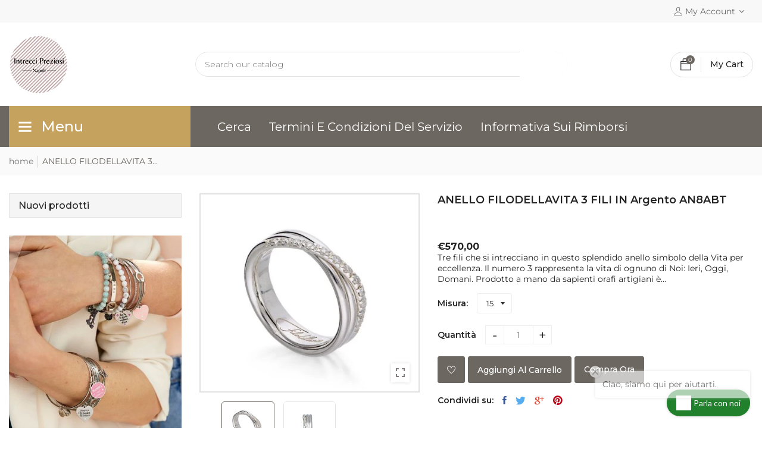

--- FILE ---
content_type: text/html; charset=utf-8
request_url: https://intreccipreziosi.com/products/anello-filodellavita-3-fili-in-argento-an8abt
body_size: 34591
content:
<!doctype html>
<!--[if IE 9]> <html class="ie9 no-js supports-no-cookies" lang="it"> <![endif]-->
<!--[if (gt IE 9)|!(IE)]><!--> <html class="no-js supports-no-cookies " lang="it"> <!--<![endif]-->
<head>

<meta name="facebook-domain-verification" content="x0wcgrv4mj68k5bqg53pzty8yjyfug" />
  <!-- Basic and Helper page needs -->
  <meta charset="utf-8">
  <meta http-equiv="x-ua-compatible" content="IE=edge">
  <meta name="viewport" content="width=device-width,initial-scale=1">
  <meta name="theme-color" content="#6c6761">
  <link rel="canonical" href="https://intreccipreziosi.com/products/anello-filodellavita-3-fili-in-argento-an8abt"><link rel="shortcut icon" href="//intreccipreziosi.com/cdn/shop/files/Intrecci_Preziosi_logo_def_dc3d6596-84ca-40c5-8201-e1596da95078_32x32.png?v=1618995935" type="image/png" /><!-- Title and description -->
  
  <title>
  ANELLO FILODELLAVITA 3 FILI IN Argento E DIAMANTI BIANCHI AN8ABT
  
  
  
  &ndash; Intrecci Preziosi Napoli
  
  </title><meta name="description" content="Tre fili che si intrecciano in questo splendido anello simbolo della Vita per eccellenza. Il numero 3 rappresenta la vita di ognuno di Noi: Ieri, Oggi, Domani. Prodotto a mano da sapienti orafi artigiani è caratterizzato da un Filo in Argento 925 e 12 Diamanti Bianchi da 0.17ct. L’Anello Filodellavita classic collectio"><!-- Helpers -->
  <!-- /snippets/social-meta-tags.liquid -->


  <meta property="og:type" content="product">
  <meta property="og:title" content="ANELLO FILODELLAVITA 3 FILI IN Argento AN8ABT">
  
    <meta property="og:image" content="http://intreccipreziosi.com/cdn/shop/products/Schermata2021-11-17alle17.28.56_grande.jpg?v=1637166620">
    <meta property="og:image:secure_url" content="https://intreccipreziosi.com/cdn/shop/products/Schermata2021-11-17alle17.28.56_grande.jpg?v=1637166620">
  
    <meta property="og:image" content="http://intreccipreziosi.com/cdn/shop/products/Schermata2021-11-17alle17.29.03_grande.jpg?v=1637166612">
    <meta property="og:image:secure_url" content="https://intreccipreziosi.com/cdn/shop/products/Schermata2021-11-17alle17.29.03_grande.jpg?v=1637166612">
  
  <meta property="og:description" content="Tre fili che si intrecciano  in questo splendido anello simbolo della Vita per eccellenza. Il numero 3 rappresenta la vita di ognuno di Noi: Ieri, Oggi, Domani.

Prodotto a mano da sapienti orafi artigiani è  caratterizzato da un Filo in Argento 925 e 12 Diamanti Bianchi da 0.17ct.

L’Anello Filodellavita classic collection tre Fili da indossare da solo o insieme ad altri anelli Rubinia Gioielli  per un look moderno.

Il regalo perfetto per un compleanno o un’occasione da ricordare, un anniversario o semplicemente per augurare BUONA VITA.

All’interno una targhetta personalizzabile per renderlo ancora più UNICO.">
  <meta property="og:price:amount" content="570,00">
  <meta property="og:price:currency" content="EUR">

<meta property="og:url" content="https://intreccipreziosi.com/products/anello-filodellavita-3-fili-in-argento-an8abt">
<meta property="og:site_name" content="Intrecci Preziosi Napoli">




  <meta name="twitter:card" content="summary">


  <meta name="twitter:title" content="ANELLO FILODELLAVITA 3 FILI IN Argento AN8ABT">
  <meta name="twitter:description" content="Tre fili che si intrecciano  in questo splendido anello simbolo della Vita per eccellenza. Il numero 3 rappresenta la vita di ognuno di Noi: Ieri, Oggi, Domani.

Prodotto a mano da sapienti orafi arti">
  <meta name="twitter:image" content="https://intreccipreziosi.com/cdn/shop/products/Schermata2021-11-17alle17.29.03_grande.jpg?v=1637166612">
  <meta name="twitter:image:width" content="600">
  <meta name="twitter:image:height" content="600">



  <!-- CSS -->
  <link href="//intreccipreziosi.com/cdn/shop/t/2/assets/timber.scss.css?v=70755268558839809241762162292" rel="stylesheet" type="text/css" media="all" />
<link href="//intreccipreziosi.com/cdn/shop/t/2/assets/bootstrap.min.css?v=121287910720252085271617866885" rel="stylesheet" type="text/css" media="all" />
<link href="//intreccipreziosi.com/cdn/shop/t/2/assets/animate.min.css?v=169615475114364703181617866883" rel="stylesheet" type="text/css" media="all" />
<link href="//intreccipreziosi.com/cdn/shop/t/2/assets/font-awesome.min.css?v=21869632697367095781617866888" rel="stylesheet" type="text/css" media="all" />
<link href="//intreccipreziosi.com/cdn/shop/t/2/assets/owl.carousel.min.css?v=70516089817612781961617866902" rel="stylesheet" type="text/css" media="all" />
<link href="//intreccipreziosi.com/cdn/shop/t/2/assets/owl.theme.default.min.css?v=135046118358282713361617866903" rel="stylesheet" type="text/css" media="all" />
<link href="//intreccipreziosi.com/cdn/shop/t/2/assets/swiper.min.css?v=168954572340863736781617866909" rel="stylesheet" type="text/css" media="all" />
<link href="//intreccipreziosi.com/cdn/shop/t/2/assets/jquery.mCustomScrollbar.css?v=85941646027246651621617866898" rel="stylesheet" type="text/css" media="all" />
<link href="//intreccipreziosi.com/cdn/shop/t/2/assets/themify-icons.css?v=17828378678609318721617866912" rel="stylesheet" type="text/css" media="all" />
<link href="//intreccipreziosi.com/cdn/shop/t/2/assets/simple-line-icons.css?v=49402511247700599821617866906" rel="stylesheet" type="text/css" media="all" />
<link href="//intreccipreziosi.com/cdn/shop/t/2/assets/ionicons.min.css?v=184364306120675196201617866894" rel="stylesheet" type="text/css" media="all" />
<link href="//intreccipreziosi.com/cdn/shop/t/2/assets/plugins.css?v=104516409424669372401617866904" rel="stylesheet" type="text/css" media="all" />
<link href="//intreccipreziosi.com/cdn/shop/t/2/assets/magnific-popup.css?v=52593353302364675501617866900" rel="stylesheet" type="text/css" media="all" />

<link href="//intreccipreziosi.com/cdn/shop/t/2/assets/theme-default.css?v=168347065866024019491617866911" rel="stylesheet" type="text/css" media="all" />
<link href="//intreccipreziosi.com/cdn/shop/t/2/assets/style.css?v=155874770998848341571623127171" rel="stylesheet" type="text/css" media="all" />
<link href="//intreccipreziosi.com/cdn/shop/t/2/assets/theme-custom.css?v=71136976610429056701617866911" rel="stylesheet" type="text/css" media="all" />
<link href="//intreccipreziosi.com/cdn/shop/t/2/assets/theme-responsive.css?v=118839616431396979691617866911" rel="stylesheet" type="text/css" media="all" />
<link href="//intreccipreziosi.com/cdn/shop/t/2/assets/skin-theme.css?v=159864170518859456651762162292" rel="stylesheet" type="text/css" media="all" />
<link href="//intreccipreziosi.com/cdn/shop/t/2/assets/theme-color.css?v=114322099078836241661688894745" rel="stylesheet" type="text/css" media="all" />


<!-- Header hook for plugins -->
  <script>window.performance && window.performance.mark && window.performance.mark('shopify.content_for_header.start');</script><meta name="google-site-verification" content="jDvNX-tOAca-VWMsRX7ZdG4scKoIsaGtfqCHgQbR1_c">
<meta id="shopify-digital-wallet" name="shopify-digital-wallet" content="/55836344484/digital_wallets/dialog">
<meta name="shopify-checkout-api-token" content="060225c5c442a1038f546c6e2490c31e">
<meta id="in-context-paypal-metadata" data-shop-id="55836344484" data-venmo-supported="false" data-environment="production" data-locale="it_IT" data-paypal-v4="true" data-currency="EUR">
<link rel="alternate" type="application/json+oembed" href="https://intreccipreziosi.com/products/anello-filodellavita-3-fili-in-argento-an8abt.oembed">
<script async="async" src="/checkouts/internal/preloads.js?locale=it-IT"></script>
<script id="shopify-features" type="application/json">{"accessToken":"060225c5c442a1038f546c6e2490c31e","betas":["rich-media-storefront-analytics"],"domain":"intreccipreziosi.com","predictiveSearch":true,"shopId":55836344484,"locale":"it"}</script>
<script>var Shopify = Shopify || {};
Shopify.shop = "intrecci-preziosi-napoli.myshopify.com";
Shopify.locale = "it";
Shopify.currency = {"active":"EUR","rate":"1.0"};
Shopify.country = "IT";
Shopify.theme = {"name":"Theme","id":121591627940,"schema_name":null,"schema_version":null,"theme_store_id":null,"role":"main"};
Shopify.theme.handle = "null";
Shopify.theme.style = {"id":null,"handle":null};
Shopify.cdnHost = "intreccipreziosi.com/cdn";
Shopify.routes = Shopify.routes || {};
Shopify.routes.root = "/";</script>
<script type="module">!function(o){(o.Shopify=o.Shopify||{}).modules=!0}(window);</script>
<script>!function(o){function n(){var o=[];function n(){o.push(Array.prototype.slice.apply(arguments))}return n.q=o,n}var t=o.Shopify=o.Shopify||{};t.loadFeatures=n(),t.autoloadFeatures=n()}(window);</script>
<script id="shop-js-analytics" type="application/json">{"pageType":"product"}</script>
<script defer="defer" async type="module" src="//intreccipreziosi.com/cdn/shopifycloud/shop-js/modules/v2/client.init-shop-cart-sync_DBkBYU4u.it.esm.js"></script>
<script defer="defer" async type="module" src="//intreccipreziosi.com/cdn/shopifycloud/shop-js/modules/v2/chunk.common_Bivs4Di_.esm.js"></script>
<script type="module">
  await import("//intreccipreziosi.com/cdn/shopifycloud/shop-js/modules/v2/client.init-shop-cart-sync_DBkBYU4u.it.esm.js");
await import("//intreccipreziosi.com/cdn/shopifycloud/shop-js/modules/v2/chunk.common_Bivs4Di_.esm.js");

  window.Shopify.SignInWithShop?.initShopCartSync?.({"fedCMEnabled":true,"windoidEnabled":true});

</script>
<script>(function() {
  var isLoaded = false;
  function asyncLoad() {
    if (isLoaded) return;
    isLoaded = true;
    var urls = ["https:\/\/cdn.shopify.com\/s\/files\/1\/0683\/1371\/0892\/files\/splmn-shopify-prod-August-31.min.js?v=1693985059\u0026shop=intrecci-preziosi-napoli.myshopify.com"];
    for (var i = 0; i < urls.length; i++) {
      var s = document.createElement('script');
      s.type = 'text/javascript';
      s.async = true;
      s.src = urls[i];
      var x = document.getElementsByTagName('script')[0];
      x.parentNode.insertBefore(s, x);
    }
  };
  if(window.attachEvent) {
    window.attachEvent('onload', asyncLoad);
  } else {
    window.addEventListener('load', asyncLoad, false);
  }
})();</script>
<script id="__st">var __st={"a":55836344484,"offset":3600,"reqid":"efc5d033-2398-49ba-9452-4e18391aac98-1768902028","pageurl":"intreccipreziosi.com\/products\/anello-filodellavita-3-fili-in-argento-an8abt","u":"56c01fd07ab3","p":"product","rtyp":"product","rid":7453151035636};</script>
<script>window.ShopifyPaypalV4VisibilityTracking = true;</script>
<script id="captcha-bootstrap">!function(){'use strict';const t='contact',e='account',n='new_comment',o=[[t,t],['blogs',n],['comments',n],[t,'customer']],c=[[e,'customer_login'],[e,'guest_login'],[e,'recover_customer_password'],[e,'create_customer']],r=t=>t.map((([t,e])=>`form[action*='/${t}']:not([data-nocaptcha='true']) input[name='form_type'][value='${e}']`)).join(','),a=t=>()=>t?[...document.querySelectorAll(t)].map((t=>t.form)):[];function s(){const t=[...o],e=r(t);return a(e)}const i='password',u='form_key',d=['recaptcha-v3-token','g-recaptcha-response','h-captcha-response',i],f=()=>{try{return window.sessionStorage}catch{return}},m='__shopify_v',_=t=>t.elements[u];function p(t,e,n=!1){try{const o=window.sessionStorage,c=JSON.parse(o.getItem(e)),{data:r}=function(t){const{data:e,action:n}=t;return t[m]||n?{data:e,action:n}:{data:t,action:n}}(c);for(const[e,n]of Object.entries(r))t.elements[e]&&(t.elements[e].value=n);n&&o.removeItem(e)}catch(o){console.error('form repopulation failed',{error:o})}}const l='form_type',E='cptcha';function T(t){t.dataset[E]=!0}const w=window,h=w.document,L='Shopify',v='ce_forms',y='captcha';let A=!1;((t,e)=>{const n=(g='f06e6c50-85a8-45c8-87d0-21a2b65856fe',I='https://cdn.shopify.com/shopifycloud/storefront-forms-hcaptcha/ce_storefront_forms_captcha_hcaptcha.v1.5.2.iife.js',D={infoText:'Protetto da hCaptcha',privacyText:'Privacy',termsText:'Termini'},(t,e,n)=>{const o=w[L][v],c=o.bindForm;if(c)return c(t,g,e,D).then(n);var r;o.q.push([[t,g,e,D],n]),r=I,A||(h.body.append(Object.assign(h.createElement('script'),{id:'captcha-provider',async:!0,src:r})),A=!0)});var g,I,D;w[L]=w[L]||{},w[L][v]=w[L][v]||{},w[L][v].q=[],w[L][y]=w[L][y]||{},w[L][y].protect=function(t,e){n(t,void 0,e),T(t)},Object.freeze(w[L][y]),function(t,e,n,w,h,L){const[v,y,A,g]=function(t,e,n){const i=e?o:[],u=t?c:[],d=[...i,...u],f=r(d),m=r(i),_=r(d.filter((([t,e])=>n.includes(e))));return[a(f),a(m),a(_),s()]}(w,h,L),I=t=>{const e=t.target;return e instanceof HTMLFormElement?e:e&&e.form},D=t=>v().includes(t);t.addEventListener('submit',(t=>{const e=I(t);if(!e)return;const n=D(e)&&!e.dataset.hcaptchaBound&&!e.dataset.recaptchaBound,o=_(e),c=g().includes(e)&&(!o||!o.value);(n||c)&&t.preventDefault(),c&&!n&&(function(t){try{if(!f())return;!function(t){const e=f();if(!e)return;const n=_(t);if(!n)return;const o=n.value;o&&e.removeItem(o)}(t);const e=Array.from(Array(32),(()=>Math.random().toString(36)[2])).join('');!function(t,e){_(t)||t.append(Object.assign(document.createElement('input'),{type:'hidden',name:u})),t.elements[u].value=e}(t,e),function(t,e){const n=f();if(!n)return;const o=[...t.querySelectorAll(`input[type='${i}']`)].map((({name:t})=>t)),c=[...d,...o],r={};for(const[a,s]of new FormData(t).entries())c.includes(a)||(r[a]=s);n.setItem(e,JSON.stringify({[m]:1,action:t.action,data:r}))}(t,e)}catch(e){console.error('failed to persist form',e)}}(e),e.submit())}));const S=(t,e)=>{t&&!t.dataset[E]&&(n(t,e.some((e=>e===t))),T(t))};for(const o of['focusin','change'])t.addEventListener(o,(t=>{const e=I(t);D(e)&&S(e,y())}));const B=e.get('form_key'),M=e.get(l),P=B&&M;t.addEventListener('DOMContentLoaded',(()=>{const t=y();if(P)for(const e of t)e.elements[l].value===M&&p(e,B);[...new Set([...A(),...v().filter((t=>'true'===t.dataset.shopifyCaptcha))])].forEach((e=>S(e,t)))}))}(h,new URLSearchParams(w.location.search),n,t,e,['guest_login'])})(!0,!0)}();</script>
<script integrity="sha256-4kQ18oKyAcykRKYeNunJcIwy7WH5gtpwJnB7kiuLZ1E=" data-source-attribution="shopify.loadfeatures" defer="defer" src="//intreccipreziosi.com/cdn/shopifycloud/storefront/assets/storefront/load_feature-a0a9edcb.js" crossorigin="anonymous"></script>
<script data-source-attribution="shopify.dynamic_checkout.dynamic.init">var Shopify=Shopify||{};Shopify.PaymentButton=Shopify.PaymentButton||{isStorefrontPortableWallets:!0,init:function(){window.Shopify.PaymentButton.init=function(){};var t=document.createElement("script");t.src="https://intreccipreziosi.com/cdn/shopifycloud/portable-wallets/latest/portable-wallets.it.js",t.type="module",document.head.appendChild(t)}};
</script>
<script data-source-attribution="shopify.dynamic_checkout.buyer_consent">
  function portableWalletsHideBuyerConsent(e){var t=document.getElementById("shopify-buyer-consent"),n=document.getElementById("shopify-subscription-policy-button");t&&n&&(t.classList.add("hidden"),t.setAttribute("aria-hidden","true"),n.removeEventListener("click",e))}function portableWalletsShowBuyerConsent(e){var t=document.getElementById("shopify-buyer-consent"),n=document.getElementById("shopify-subscription-policy-button");t&&n&&(t.classList.remove("hidden"),t.removeAttribute("aria-hidden"),n.addEventListener("click",e))}window.Shopify?.PaymentButton&&(window.Shopify.PaymentButton.hideBuyerConsent=portableWalletsHideBuyerConsent,window.Shopify.PaymentButton.showBuyerConsent=portableWalletsShowBuyerConsent);
</script>
<script data-source-attribution="shopify.dynamic_checkout.cart.bootstrap">document.addEventListener("DOMContentLoaded",(function(){function t(){return document.querySelector("shopify-accelerated-checkout-cart, shopify-accelerated-checkout")}if(t())Shopify.PaymentButton.init();else{new MutationObserver((function(e,n){t()&&(Shopify.PaymentButton.init(),n.disconnect())})).observe(document.body,{childList:!0,subtree:!0})}}));
</script>
<script id='scb4127' type='text/javascript' async='' src='https://intreccipreziosi.com/cdn/shopifycloud/privacy-banner/storefront-banner.js'></script><link id="shopify-accelerated-checkout-styles" rel="stylesheet" media="screen" href="https://intreccipreziosi.com/cdn/shopifycloud/portable-wallets/latest/accelerated-checkout-backwards-compat.css" crossorigin="anonymous">
<style id="shopify-accelerated-checkout-cart">
        #shopify-buyer-consent {
  margin-top: 1em;
  display: inline-block;
  width: 100%;
}

#shopify-buyer-consent.hidden {
  display: none;
}

#shopify-subscription-policy-button {
  background: none;
  border: none;
  padding: 0;
  text-decoration: underline;
  font-size: inherit;
  cursor: pointer;
}

#shopify-subscription-policy-button::before {
  box-shadow: none;
}

      </style>

<script>window.performance && window.performance.mark && window.performance.mark('shopify.content_for_header.end');</script>
  <!-- /snippets/oldIE-js.liquid -->


<!--[if lt IE 9]>
<script src="//cdnjs.cloudflare.com/ajax/libs/html5shiv/3.7.2/html5shiv.min.js" type="text/javascript"></script>
<script src="//intreccipreziosi.com/cdn/shop/t/2/assets/respond.min.js?v=52248677837542619231617866906" type="text/javascript"></script>
<link href="//intreccipreziosi.com/cdn/shop/t/2/assets/respond-proxy.html" id="respond-proxy" rel="respond-proxy" />
<link href="//intreccipreziosi.com/search?q=760c34888ed7744ea371240f1aef87f2" id="respond-redirect" rel="respond-redirect" />
<script src="//intreccipreziosi.com/search?q=760c34888ed7744ea371240f1aef87f2" type="text/javascript"></script>
<![endif]-->


  <!-- JS --><script src="//intreccipreziosi.com/cdn/shop/t/2/assets/modernizr-2.8.3.min.js?v=174727525422211915231617866901"></script>
<script src="//intreccipreziosi.com/cdn/shop/t/2/assets/jquery-1.12.0.min.js?v=180303338299147220221617866895"></script>
<script src="//intreccipreziosi.com/cdn/shop/t/2/assets/popper.min.js?v=183925064573163857831617866904"></script>
<script src="//intreccipreziosi.com/cdn/shop/t/2/assets/bootstrap.min.js?v=31811181442356356641617866885"></script>
<script src="//intreccipreziosi.com/cdn/shop/t/2/assets/plugins.js?v=97052848807353690521617866904"></script>
<script src="//intreccipreziosi.com/cdn/shop/t/2/assets/jquery.elevateZoom-3.0.8.min.js?v=123299089282303306721617866896"></script>
<script src="//intreccipreziosi.com/cdn/shop/t/2/assets/owl.carousel.min.js?v=97891440811553454251617866903"></script>
<script src="//intreccipreziosi.com/cdn/shop/t/2/assets/swiper.min.js?v=125509845551321791351617866910"></script>
<script src="//intreccipreziosi.com/cdn/shop/t/2/assets/jquery.mCustomScrollbar.min.js?v=148999181694800224221617866898"></script>
<script src="//intreccipreziosi.com/cdn/shop/t/2/assets/elevatezoom.js?v=168016520294856791651617866887"></script>
<script src="//intreccipreziosi.com/cdn/shop/t/2/assets/instafeed.min.js?v=14758435275696030451617866893"></script>
<script src="//intreccipreziosi.com/cdn/shop/t/2/assets/jquery.magnific-popup.min.js?v=62953174224872963371617866897"></script>
<script src="//intreccipreziosi.com/cdn/shop/t/2/assets/jquery.lazyload.min.js?v=52017726365333097691617866896"></script>
<script src="//intreccipreziosi.com/cdn/shop/t/2/assets/imagesloaded.pkgd.min.js?v=58209854333173575541617866893"></script>
<script src="//intreccipreziosi.com/cdn/shop/t/2/assets/jquery.isotope.min.js?v=91911861347149225011617866896"></script>
<script src="//intreccipreziosi.com/cdn/shop/t/2/assets/counter.js?v=91558200207281618801617866887"></script>
<script src="//intreccipreziosi.com/cdn/shop/t/2/assets/jquery.countTo.js?v=114738705482761559801617866895"></script>
<!-- Ajax Cart js -->
<script src="//intreccipreziosi.com/cdn/shopifycloud/storefront/assets/themes_support/option_selection-b017cd28.js"></script>
<script src="//intreccipreziosi.com/cdn/shopifycloud/storefront/assets/themes_support/api.jquery-7ab1a3a4.js"></script>
<script src="//intreccipreziosi.com/cdn/shop/t/2/assets/cart.api.js?v=172253679755429560601617866886"></script>
<script src="//intreccipreziosi.com/cdn/shop/t/2/assets/main.js?v=119168968510008129081617866900"></script>

  <script src="//intreccipreziosi.com/cdn/shopifycloud/storefront/assets/themes_support/shopify_common-5f594365.js" type="text/javascript"></script>
   
<script>window.BOLD = window.BOLD || {};
    window.BOLD.common = window.BOLD.common || {};
    window.BOLD.common.Shopify = window.BOLD.common.Shopify || {};
    window.BOLD.common.Shopify.shop = {
      domain: 'intreccipreziosi.com',
      permanent_domain: 'intrecci-preziosi-napoli.myshopify.com',
      url: 'https://intreccipreziosi.com',
      secure_url: 'https://intreccipreziosi.com',
      money_format: "€{{amount_with_comma_separator}}",
      currency: "EUR"
    };
    window.BOLD.common.Shopify.customer = {
      id: null,
      tags: null,
    };
    window.BOLD.common.Shopify.cart = {"note":null,"attributes":{},"original_total_price":0,"total_price":0,"total_discount":0,"total_weight":0.0,"item_count":0,"items":[],"requires_shipping":false,"currency":"EUR","items_subtotal_price":0,"cart_level_discount_applications":[],"checkout_charge_amount":0};
    window.BOLD.common.template = 'product';window.BOLD.common.Shopify.formatMoney = function(money, format) {
        function n(t, e) {
            return "undefined" == typeof t ? e : t
        }
        function r(t, e, r, i) {
            if (e = n(e, 2),
                r = n(r, ","),
                i = n(i, "."),
            isNaN(t) || null == t)
                return 0;
            t = (t / 100).toFixed(e);
            var o = t.split(".")
                , a = o[0].replace(/(\d)(?=(\d\d\d)+(?!\d))/g, "$1" + r)
                , s = o[1] ? i + o[1] : "";
            return a + s
        }
        "string" == typeof money && (money = money.replace(".", ""));
        var i = ""
            , o = /\{\{\s*(\w+)\s*\}\}/
            , a = format || window.BOLD.common.Shopify.shop.money_format || window.Shopify.money_format || "$ {{ amount }}";
        switch (a.match(o)[1]) {
            case "amount":
                i = r(money, 2, ",", ".");
                break;
            case "amount_no_decimals":
                i = r(money, 0, ",", ".");
                break;
            case "amount_with_comma_separator":
                i = r(money, 2, ".", ",");
                break;
            case "amount_no_decimals_with_comma_separator":
                i = r(money, 0, ".", ",");
                break;
            case "amount_with_space_separator":
                i = r(money, 2, " ", ",");
                break;
            case "amount_no_decimals_with_space_separator":
                i = r(money, 0, " ", ",");
                break;
            case "amount_with_apostrophe_separator":
                i = r(money, 2, "'", ".");
                break;
        }
        return a.replace(o, i);
    };
    window.BOLD.common.Shopify.saveProduct = function (handle, product) {
      if (typeof handle === 'string' && typeof window.BOLD.common.Shopify.products[handle] === 'undefined') {
        if (typeof product === 'number') {
          window.BOLD.common.Shopify.handles[product] = handle;
          product = { id: product };
        }
        window.BOLD.common.Shopify.products[handle] = product;
      }
    };
    window.BOLD.common.Shopify.saveVariant = function (variant_id, variant) {
      if (typeof variant_id === 'number' && typeof window.BOLD.common.Shopify.variants[variant_id] === 'undefined') {
        window.BOLD.common.Shopify.variants[variant_id] = variant;
      }
    };window.BOLD.common.Shopify.products = window.BOLD.common.Shopify.products || {};
    window.BOLD.common.Shopify.variants = window.BOLD.common.Shopify.variants || {};
    window.BOLD.common.Shopify.handles = window.BOLD.common.Shopify.handles || {};window.BOLD.common.Shopify.handle = "anello-filodellavita-3-fili-in-argento-an8abt"
window.BOLD.common.Shopify.saveProduct("anello-filodellavita-3-fili-in-argento-an8abt", 7453151035636);window.BOLD.common.Shopify.saveVariant(42075826553076, { product_id: 7453151035636, product_handle: "anello-filodellavita-3-fili-in-argento-an8abt", price: 57000, group_id: '', csp_metafield: {}});window.BOLD.apps_installed = {} || {};window.BOLD.common.Shopify.metafields = window.BOLD.common.Shopify.metafields || {};window.BOLD.common.Shopify.metafields["bold_rp"] = {};window.BOLD.common.Shopify.metafields["bold_csp_defaults"] = {};window.BOLD.common.cacheParams = window.BOLD.common.cacheParams || {};
</script><script src="https://cdn.shopify.com/extensions/019b72eb-c043-7f9c-929c-f80ee4242e18/theme-app-ext-10/assets/superlemon-loader.js" type="text/javascript" defer="defer"></script>
<link href="https://cdn.shopify.com/extensions/019b72eb-c043-7f9c-929c-f80ee4242e18/theme-app-ext-10/assets/superlemon.css" rel="stylesheet" type="text/css" media="all">
<link href="https://monorail-edge.shopifysvc.com" rel="dns-prefetch">
<script>(function(){if ("sendBeacon" in navigator && "performance" in window) {try {var session_token_from_headers = performance.getEntriesByType('navigation')[0].serverTiming.find(x => x.name == '_s').description;} catch {var session_token_from_headers = undefined;}var session_cookie_matches = document.cookie.match(/_shopify_s=([^;]*)/);var session_token_from_cookie = session_cookie_matches && session_cookie_matches.length === 2 ? session_cookie_matches[1] : "";var session_token = session_token_from_headers || session_token_from_cookie || "";function handle_abandonment_event(e) {var entries = performance.getEntries().filter(function(entry) {return /monorail-edge.shopifysvc.com/.test(entry.name);});if (!window.abandonment_tracked && entries.length === 0) {window.abandonment_tracked = true;var currentMs = Date.now();var navigation_start = performance.timing.navigationStart;var payload = {shop_id: 55836344484,url: window.location.href,navigation_start,duration: currentMs - navigation_start,session_token,page_type: "product"};window.navigator.sendBeacon("https://monorail-edge.shopifysvc.com/v1/produce", JSON.stringify({schema_id: "online_store_buyer_site_abandonment/1.1",payload: payload,metadata: {event_created_at_ms: currentMs,event_sent_at_ms: currentMs}}));}}window.addEventListener('pagehide', handle_abandonment_event);}}());</script>
<script id="web-pixels-manager-setup">(function e(e,d,r,n,o){if(void 0===o&&(o={}),!Boolean(null===(a=null===(i=window.Shopify)||void 0===i?void 0:i.analytics)||void 0===a?void 0:a.replayQueue)){var i,a;window.Shopify=window.Shopify||{};var t=window.Shopify;t.analytics=t.analytics||{};var s=t.analytics;s.replayQueue=[],s.publish=function(e,d,r){return s.replayQueue.push([e,d,r]),!0};try{self.performance.mark("wpm:start")}catch(e){}var l=function(){var e={modern:/Edge?\/(1{2}[4-9]|1[2-9]\d|[2-9]\d{2}|\d{4,})\.\d+(\.\d+|)|Firefox\/(1{2}[4-9]|1[2-9]\d|[2-9]\d{2}|\d{4,})\.\d+(\.\d+|)|Chrom(ium|e)\/(9{2}|\d{3,})\.\d+(\.\d+|)|(Maci|X1{2}).+ Version\/(15\.\d+|(1[6-9]|[2-9]\d|\d{3,})\.\d+)([,.]\d+|)( \(\w+\)|)( Mobile\/\w+|) Safari\/|Chrome.+OPR\/(9{2}|\d{3,})\.\d+\.\d+|(CPU[ +]OS|iPhone[ +]OS|CPU[ +]iPhone|CPU IPhone OS|CPU iPad OS)[ +]+(15[._]\d+|(1[6-9]|[2-9]\d|\d{3,})[._]\d+)([._]\d+|)|Android:?[ /-](13[3-9]|1[4-9]\d|[2-9]\d{2}|\d{4,})(\.\d+|)(\.\d+|)|Android.+Firefox\/(13[5-9]|1[4-9]\d|[2-9]\d{2}|\d{4,})\.\d+(\.\d+|)|Android.+Chrom(ium|e)\/(13[3-9]|1[4-9]\d|[2-9]\d{2}|\d{4,})\.\d+(\.\d+|)|SamsungBrowser\/([2-9]\d|\d{3,})\.\d+/,legacy:/Edge?\/(1[6-9]|[2-9]\d|\d{3,})\.\d+(\.\d+|)|Firefox\/(5[4-9]|[6-9]\d|\d{3,})\.\d+(\.\d+|)|Chrom(ium|e)\/(5[1-9]|[6-9]\d|\d{3,})\.\d+(\.\d+|)([\d.]+$|.*Safari\/(?![\d.]+ Edge\/[\d.]+$))|(Maci|X1{2}).+ Version\/(10\.\d+|(1[1-9]|[2-9]\d|\d{3,})\.\d+)([,.]\d+|)( \(\w+\)|)( Mobile\/\w+|) Safari\/|Chrome.+OPR\/(3[89]|[4-9]\d|\d{3,})\.\d+\.\d+|(CPU[ +]OS|iPhone[ +]OS|CPU[ +]iPhone|CPU IPhone OS|CPU iPad OS)[ +]+(10[._]\d+|(1[1-9]|[2-9]\d|\d{3,})[._]\d+)([._]\d+|)|Android:?[ /-](13[3-9]|1[4-9]\d|[2-9]\d{2}|\d{4,})(\.\d+|)(\.\d+|)|Mobile Safari.+OPR\/([89]\d|\d{3,})\.\d+\.\d+|Android.+Firefox\/(13[5-9]|1[4-9]\d|[2-9]\d{2}|\d{4,})\.\d+(\.\d+|)|Android.+Chrom(ium|e)\/(13[3-9]|1[4-9]\d|[2-9]\d{2}|\d{4,})\.\d+(\.\d+|)|Android.+(UC? ?Browser|UCWEB|U3)[ /]?(15\.([5-9]|\d{2,})|(1[6-9]|[2-9]\d|\d{3,})\.\d+)\.\d+|SamsungBrowser\/(5\.\d+|([6-9]|\d{2,})\.\d+)|Android.+MQ{2}Browser\/(14(\.(9|\d{2,})|)|(1[5-9]|[2-9]\d|\d{3,})(\.\d+|))(\.\d+|)|K[Aa][Ii]OS\/(3\.\d+|([4-9]|\d{2,})\.\d+)(\.\d+|)/},d=e.modern,r=e.legacy,n=navigator.userAgent;return n.match(d)?"modern":n.match(r)?"legacy":"unknown"}(),u="modern"===l?"modern":"legacy",c=(null!=n?n:{modern:"",legacy:""})[u],f=function(e){return[e.baseUrl,"/wpm","/b",e.hashVersion,"modern"===e.buildTarget?"m":"l",".js"].join("")}({baseUrl:d,hashVersion:r,buildTarget:u}),m=function(e){var d=e.version,r=e.bundleTarget,n=e.surface,o=e.pageUrl,i=e.monorailEndpoint;return{emit:function(e){var a=e.status,t=e.errorMsg,s=(new Date).getTime(),l=JSON.stringify({metadata:{event_sent_at_ms:s},events:[{schema_id:"web_pixels_manager_load/3.1",payload:{version:d,bundle_target:r,page_url:o,status:a,surface:n,error_msg:t},metadata:{event_created_at_ms:s}}]});if(!i)return console&&console.warn&&console.warn("[Web Pixels Manager] No Monorail endpoint provided, skipping logging."),!1;try{return self.navigator.sendBeacon.bind(self.navigator)(i,l)}catch(e){}var u=new XMLHttpRequest;try{return u.open("POST",i,!0),u.setRequestHeader("Content-Type","text/plain"),u.send(l),!0}catch(e){return console&&console.warn&&console.warn("[Web Pixels Manager] Got an unhandled error while logging to Monorail."),!1}}}}({version:r,bundleTarget:l,surface:e.surface,pageUrl:self.location.href,monorailEndpoint:e.monorailEndpoint});try{o.browserTarget=l,function(e){var d=e.src,r=e.async,n=void 0===r||r,o=e.onload,i=e.onerror,a=e.sri,t=e.scriptDataAttributes,s=void 0===t?{}:t,l=document.createElement("script"),u=document.querySelector("head"),c=document.querySelector("body");if(l.async=n,l.src=d,a&&(l.integrity=a,l.crossOrigin="anonymous"),s)for(var f in s)if(Object.prototype.hasOwnProperty.call(s,f))try{l.dataset[f]=s[f]}catch(e){}if(o&&l.addEventListener("load",o),i&&l.addEventListener("error",i),u)u.appendChild(l);else{if(!c)throw new Error("Did not find a head or body element to append the script");c.appendChild(l)}}({src:f,async:!0,onload:function(){if(!function(){var e,d;return Boolean(null===(d=null===(e=window.Shopify)||void 0===e?void 0:e.analytics)||void 0===d?void 0:d.initialized)}()){var d=window.webPixelsManager.init(e)||void 0;if(d){var r=window.Shopify.analytics;r.replayQueue.forEach((function(e){var r=e[0],n=e[1],o=e[2];d.publishCustomEvent(r,n,o)})),r.replayQueue=[],r.publish=d.publishCustomEvent,r.visitor=d.visitor,r.initialized=!0}}},onerror:function(){return m.emit({status:"failed",errorMsg:"".concat(f," has failed to load")})},sri:function(e){var d=/^sha384-[A-Za-z0-9+/=]+$/;return"string"==typeof e&&d.test(e)}(c)?c:"",scriptDataAttributes:o}),m.emit({status:"loading"})}catch(e){m.emit({status:"failed",errorMsg:(null==e?void 0:e.message)||"Unknown error"})}}})({shopId: 55836344484,storefrontBaseUrl: "https://intreccipreziosi.com",extensionsBaseUrl: "https://extensions.shopifycdn.com/cdn/shopifycloud/web-pixels-manager",monorailEndpoint: "https://monorail-edge.shopifysvc.com/unstable/produce_batch",surface: "storefront-renderer",enabledBetaFlags: ["2dca8a86"],webPixelsConfigList: [{"id":"1091404124","configuration":"{\"config\":\"{\\\"pixel_id\\\":\\\"G-W5HDWT62NR\\\",\\\"target_country\\\":\\\"IT\\\",\\\"gtag_events\\\":[{\\\"type\\\":\\\"search\\\",\\\"action_label\\\":[\\\"G-W5HDWT62NR\\\",\\\"AW-354500784\\\/OT_dCOrUn5ADELCBhakB\\\"]},{\\\"type\\\":\\\"begin_checkout\\\",\\\"action_label\\\":[\\\"G-W5HDWT62NR\\\",\\\"AW-354500784\\\/GW-yCOfUn5ADELCBhakB\\\"]},{\\\"type\\\":\\\"view_item\\\",\\\"action_label\\\":[\\\"G-W5HDWT62NR\\\",\\\"AW-354500784\\\/oUpRCOHUn5ADELCBhakB\\\",\\\"MC-21KH9NWYPE\\\"]},{\\\"type\\\":\\\"purchase\\\",\\\"action_label\\\":[\\\"G-W5HDWT62NR\\\",\\\"AW-354500784\\\/cOy0CN7Un5ADELCBhakB\\\",\\\"MC-21KH9NWYPE\\\"]},{\\\"type\\\":\\\"page_view\\\",\\\"action_label\\\":[\\\"G-W5HDWT62NR\\\",\\\"AW-354500784\\\/IRiCCNvUn5ADELCBhakB\\\",\\\"MC-21KH9NWYPE\\\"]},{\\\"type\\\":\\\"add_payment_info\\\",\\\"action_label\\\":[\\\"G-W5HDWT62NR\\\",\\\"AW-354500784\\\/DndCCO3Un5ADELCBhakB\\\"]},{\\\"type\\\":\\\"add_to_cart\\\",\\\"action_label\\\":[\\\"G-W5HDWT62NR\\\",\\\"AW-354500784\\\/pG37COTUn5ADELCBhakB\\\"]}],\\\"enable_monitoring_mode\\\":false}\"}","eventPayloadVersion":"v1","runtimeContext":"OPEN","scriptVersion":"b2a88bafab3e21179ed38636efcd8a93","type":"APP","apiClientId":1780363,"privacyPurposes":[],"dataSharingAdjustments":{"protectedCustomerApprovalScopes":["read_customer_address","read_customer_email","read_customer_name","read_customer_personal_data","read_customer_phone"]}},{"id":"456786268","configuration":"{\"pixel_id\":\"2896085940629577\",\"pixel_type\":\"facebook_pixel\",\"metaapp_system_user_token\":\"-\"}","eventPayloadVersion":"v1","runtimeContext":"OPEN","scriptVersion":"ca16bc87fe92b6042fbaa3acc2fbdaa6","type":"APP","apiClientId":2329312,"privacyPurposes":["ANALYTICS","MARKETING","SALE_OF_DATA"],"dataSharingAdjustments":{"protectedCustomerApprovalScopes":["read_customer_address","read_customer_email","read_customer_name","read_customer_personal_data","read_customer_phone"]}},{"id":"213483868","configuration":"{\"tagID\":\"2613227333589\"}","eventPayloadVersion":"v1","runtimeContext":"STRICT","scriptVersion":"18031546ee651571ed29edbe71a3550b","type":"APP","apiClientId":3009811,"privacyPurposes":["ANALYTICS","MARKETING","SALE_OF_DATA"],"dataSharingAdjustments":{"protectedCustomerApprovalScopes":["read_customer_address","read_customer_email","read_customer_name","read_customer_personal_data","read_customer_phone"]}},{"id":"shopify-app-pixel","configuration":"{}","eventPayloadVersion":"v1","runtimeContext":"STRICT","scriptVersion":"0450","apiClientId":"shopify-pixel","type":"APP","privacyPurposes":["ANALYTICS","MARKETING"]},{"id":"shopify-custom-pixel","eventPayloadVersion":"v1","runtimeContext":"LAX","scriptVersion":"0450","apiClientId":"shopify-pixel","type":"CUSTOM","privacyPurposes":["ANALYTICS","MARKETING"]}],isMerchantRequest: false,initData: {"shop":{"name":"Intrecci Preziosi Napoli","paymentSettings":{"currencyCode":"EUR"},"myshopifyDomain":"intrecci-preziosi-napoli.myshopify.com","countryCode":"IT","storefrontUrl":"https:\/\/intreccipreziosi.com"},"customer":null,"cart":null,"checkout":null,"productVariants":[{"price":{"amount":570.0,"currencyCode":"EUR"},"product":{"title":"ANELLO FILODELLAVITA 3 FILI IN Argento AN8ABT","vendor":"FILODELLAVITA","id":"7453151035636","untranslatedTitle":"ANELLO FILODELLAVITA 3 FILI IN Argento AN8ABT","url":"\/products\/anello-filodellavita-3-fili-in-argento-an8abt","type":"Anello"},"id":"42075826553076","image":{"src":"\/\/intreccipreziosi.com\/cdn\/shop\/products\/Schermata2021-11-17alle17.29.03.jpg?v=1637166612"},"sku":null,"title":"15","untranslatedTitle":"15"}],"purchasingCompany":null},},"https://intreccipreziosi.com/cdn","fcfee988w5aeb613cpc8e4bc33m6693e112",{"modern":"","legacy":""},{"shopId":"55836344484","storefrontBaseUrl":"https:\/\/intreccipreziosi.com","extensionBaseUrl":"https:\/\/extensions.shopifycdn.com\/cdn\/shopifycloud\/web-pixels-manager","surface":"storefront-renderer","enabledBetaFlags":"[\"2dca8a86\"]","isMerchantRequest":"false","hashVersion":"fcfee988w5aeb613cpc8e4bc33m6693e112","publish":"custom","events":"[[\"page_viewed\",{}],[\"product_viewed\",{\"productVariant\":{\"price\":{\"amount\":570.0,\"currencyCode\":\"EUR\"},\"product\":{\"title\":\"ANELLO FILODELLAVITA 3 FILI IN Argento AN8ABT\",\"vendor\":\"FILODELLAVITA\",\"id\":\"7453151035636\",\"untranslatedTitle\":\"ANELLO FILODELLAVITA 3 FILI IN Argento AN8ABT\",\"url\":\"\/products\/anello-filodellavita-3-fili-in-argento-an8abt\",\"type\":\"Anello\"},\"id\":\"42075826553076\",\"image\":{\"src\":\"\/\/intreccipreziosi.com\/cdn\/shop\/products\/Schermata2021-11-17alle17.29.03.jpg?v=1637166612\"},\"sku\":null,\"title\":\"15\",\"untranslatedTitle\":\"15\"}}]]"});</script><script>
  window.ShopifyAnalytics = window.ShopifyAnalytics || {};
  window.ShopifyAnalytics.meta = window.ShopifyAnalytics.meta || {};
  window.ShopifyAnalytics.meta.currency = 'EUR';
  var meta = {"product":{"id":7453151035636,"gid":"gid:\/\/shopify\/Product\/7453151035636","vendor":"FILODELLAVITA","type":"Anello","handle":"anello-filodellavita-3-fili-in-argento-an8abt","variants":[{"id":42075826553076,"price":57000,"name":"ANELLO FILODELLAVITA 3 FILI IN Argento AN8ABT - 15","public_title":"15","sku":null}],"remote":false},"page":{"pageType":"product","resourceType":"product","resourceId":7453151035636,"requestId":"efc5d033-2398-49ba-9452-4e18391aac98-1768902028"}};
  for (var attr in meta) {
    window.ShopifyAnalytics.meta[attr] = meta[attr];
  }
</script>
<script class="analytics">
  (function () {
    var customDocumentWrite = function(content) {
      var jquery = null;

      if (window.jQuery) {
        jquery = window.jQuery;
      } else if (window.Checkout && window.Checkout.$) {
        jquery = window.Checkout.$;
      }

      if (jquery) {
        jquery('body').append(content);
      }
    };

    var hasLoggedConversion = function(token) {
      if (token) {
        return document.cookie.indexOf('loggedConversion=' + token) !== -1;
      }
      return false;
    }

    var setCookieIfConversion = function(token) {
      if (token) {
        var twoMonthsFromNow = new Date(Date.now());
        twoMonthsFromNow.setMonth(twoMonthsFromNow.getMonth() + 2);

        document.cookie = 'loggedConversion=' + token + '; expires=' + twoMonthsFromNow;
      }
    }

    var trekkie = window.ShopifyAnalytics.lib = window.trekkie = window.trekkie || [];
    if (trekkie.integrations) {
      return;
    }
    trekkie.methods = [
      'identify',
      'page',
      'ready',
      'track',
      'trackForm',
      'trackLink'
    ];
    trekkie.factory = function(method) {
      return function() {
        var args = Array.prototype.slice.call(arguments);
        args.unshift(method);
        trekkie.push(args);
        return trekkie;
      };
    };
    for (var i = 0; i < trekkie.methods.length; i++) {
      var key = trekkie.methods[i];
      trekkie[key] = trekkie.factory(key);
    }
    trekkie.load = function(config) {
      trekkie.config = config || {};
      trekkie.config.initialDocumentCookie = document.cookie;
      var first = document.getElementsByTagName('script')[0];
      var script = document.createElement('script');
      script.type = 'text/javascript';
      script.onerror = function(e) {
        var scriptFallback = document.createElement('script');
        scriptFallback.type = 'text/javascript';
        scriptFallback.onerror = function(error) {
                var Monorail = {
      produce: function produce(monorailDomain, schemaId, payload) {
        var currentMs = new Date().getTime();
        var event = {
          schema_id: schemaId,
          payload: payload,
          metadata: {
            event_created_at_ms: currentMs,
            event_sent_at_ms: currentMs
          }
        };
        return Monorail.sendRequest("https://" + monorailDomain + "/v1/produce", JSON.stringify(event));
      },
      sendRequest: function sendRequest(endpointUrl, payload) {
        // Try the sendBeacon API
        if (window && window.navigator && typeof window.navigator.sendBeacon === 'function' && typeof window.Blob === 'function' && !Monorail.isIos12()) {
          var blobData = new window.Blob([payload], {
            type: 'text/plain'
          });

          if (window.navigator.sendBeacon(endpointUrl, blobData)) {
            return true;
          } // sendBeacon was not successful

        } // XHR beacon

        var xhr = new XMLHttpRequest();

        try {
          xhr.open('POST', endpointUrl);
          xhr.setRequestHeader('Content-Type', 'text/plain');
          xhr.send(payload);
        } catch (e) {
          console.log(e);
        }

        return false;
      },
      isIos12: function isIos12() {
        return window.navigator.userAgent.lastIndexOf('iPhone; CPU iPhone OS 12_') !== -1 || window.navigator.userAgent.lastIndexOf('iPad; CPU OS 12_') !== -1;
      }
    };
    Monorail.produce('monorail-edge.shopifysvc.com',
      'trekkie_storefront_load_errors/1.1',
      {shop_id: 55836344484,
      theme_id: 121591627940,
      app_name: "storefront",
      context_url: window.location.href,
      source_url: "//intreccipreziosi.com/cdn/s/trekkie.storefront.cd680fe47e6c39ca5d5df5f0a32d569bc48c0f27.min.js"});

        };
        scriptFallback.async = true;
        scriptFallback.src = '//intreccipreziosi.com/cdn/s/trekkie.storefront.cd680fe47e6c39ca5d5df5f0a32d569bc48c0f27.min.js';
        first.parentNode.insertBefore(scriptFallback, first);
      };
      script.async = true;
      script.src = '//intreccipreziosi.com/cdn/s/trekkie.storefront.cd680fe47e6c39ca5d5df5f0a32d569bc48c0f27.min.js';
      first.parentNode.insertBefore(script, first);
    };
    trekkie.load(
      {"Trekkie":{"appName":"storefront","development":false,"defaultAttributes":{"shopId":55836344484,"isMerchantRequest":null,"themeId":121591627940,"themeCityHash":"16105186826620613451","contentLanguage":"it","currency":"EUR","eventMetadataId":"4c06e4b4-f9e8-407a-bd1b-974f932ab4be"},"isServerSideCookieWritingEnabled":true,"monorailRegion":"shop_domain","enabledBetaFlags":["65f19447"]},"Session Attribution":{},"S2S":{"facebookCapiEnabled":false,"source":"trekkie-storefront-renderer","apiClientId":580111}}
    );

    var loaded = false;
    trekkie.ready(function() {
      if (loaded) return;
      loaded = true;

      window.ShopifyAnalytics.lib = window.trekkie;

      var originalDocumentWrite = document.write;
      document.write = customDocumentWrite;
      try { window.ShopifyAnalytics.merchantGoogleAnalytics.call(this); } catch(error) {};
      document.write = originalDocumentWrite;

      window.ShopifyAnalytics.lib.page(null,{"pageType":"product","resourceType":"product","resourceId":7453151035636,"requestId":"efc5d033-2398-49ba-9452-4e18391aac98-1768902028","shopifyEmitted":true});

      var match = window.location.pathname.match(/checkouts\/(.+)\/(thank_you|post_purchase)/)
      var token = match? match[1]: undefined;
      if (!hasLoggedConversion(token)) {
        setCookieIfConversion(token);
        window.ShopifyAnalytics.lib.track("Viewed Product",{"currency":"EUR","variantId":42075826553076,"productId":7453151035636,"productGid":"gid:\/\/shopify\/Product\/7453151035636","name":"ANELLO FILODELLAVITA 3 FILI IN Argento AN8ABT - 15","price":"570.00","sku":null,"brand":"FILODELLAVITA","variant":"15","category":"Anello","nonInteraction":true,"remote":false},undefined,undefined,{"shopifyEmitted":true});
      window.ShopifyAnalytics.lib.track("monorail:\/\/trekkie_storefront_viewed_product\/1.1",{"currency":"EUR","variantId":42075826553076,"productId":7453151035636,"productGid":"gid:\/\/shopify\/Product\/7453151035636","name":"ANELLO FILODELLAVITA 3 FILI IN Argento AN8ABT - 15","price":"570.00","sku":null,"brand":"FILODELLAVITA","variant":"15","category":"Anello","nonInteraction":true,"remote":false,"referer":"https:\/\/intreccipreziosi.com\/products\/anello-filodellavita-3-fili-in-argento-an8abt"});
      }
    });


        var eventsListenerScript = document.createElement('script');
        eventsListenerScript.async = true;
        eventsListenerScript.src = "//intreccipreziosi.com/cdn/shopifycloud/storefront/assets/shop_events_listener-3da45d37.js";
        document.getElementsByTagName('head')[0].appendChild(eventsListenerScript);

})();</script>
  <script>
  if (!window.ga || (window.ga && typeof window.ga !== 'function')) {
    window.ga = function ga() {
      (window.ga.q = window.ga.q || []).push(arguments);
      if (window.Shopify && window.Shopify.analytics && typeof window.Shopify.analytics.publish === 'function') {
        window.Shopify.analytics.publish("ga_stub_called", {}, {sendTo: "google_osp_migration"});
      }
      console.error("Shopify's Google Analytics stub called with:", Array.from(arguments), "\nSee https://help.shopify.com/manual/promoting-marketing/pixels/pixel-migration#google for more information.");
    };
    if (window.Shopify && window.Shopify.analytics && typeof window.Shopify.analytics.publish === 'function') {
      window.Shopify.analytics.publish("ga_stub_initialized", {}, {sendTo: "google_osp_migration"});
    }
  }
</script>
<script
  defer
  src="https://intreccipreziosi.com/cdn/shopifycloud/perf-kit/shopify-perf-kit-3.0.4.min.js"
  data-application="storefront-renderer"
  data-shop-id="55836344484"
  data-render-region="gcp-us-east1"
  data-page-type="product"
  data-theme-instance-id="121591627940"
  data-theme-name=""
  data-theme-version=""
  data-monorail-region="shop_domain"
  data-resource-timing-sampling-rate="10"
  data-shs="true"
  data-shs-beacon="true"
  data-shs-export-with-fetch="true"
  data-shs-logs-sample-rate="1"
  data-shs-beacon-endpoint="https://intreccipreziosi.com/api/collect"
></script>
</head>

<body  id="anello-filodellavita-3-fili-in-argento-e-diamanti-bianchi-an8abt" class="template-product">
  </div><div class="top-notification-bar">
  <div class="container">
    <div class="row">
      <div class="col">
        <ul class="notification-entry">
          <li class="notify-wrap">
            <p></p>
          </li>
          <li class="notify-wrap">
            <div class="user-wrap"><div class="acc-desk">
  <a class="acc-ti" data-toggle="collapse" href="#store-account">
    <i class="ti-user"></i>
    <span class="acc-signin">My Account</span>
  </a>
  
  <div class="acc-re-lo collapse" id="store-account">
    <a href="/account/login">Sign in</a>
    <a href="/account/register">Register</a>
    
<a class="header-wishlist-btn" href="/account/login" title="Wishlist">
	<span class="wishlist-title">Wishlist</span>
	<span class="wishlist-counter"></span>
</a>	

<style>
	a.header-wishlist-btn{
		display: flex;
		align-items: center;
	}
	a.header-wishlist-btn span.wishlist-counter{
		margin-left: 5px;
	}
	a.header-wishlist-btn span.wishlist-counter::before{
		content: "(";
	}
	a.header-wishlist-btn span.wishlist-counter::after{
		content: ")";
	}
</style>
  </div>  
  
</div></div>
            <div class="currency-wrap">
<span style="display:none;" class="BOLD-mc-picker-mnt " data-open="up" data-bold-mc-picker-mnt></span>
</div>
          </li>     
        </ul>
      </div>
    </div>
  </div>
</div>



  <div id="shopify-section-header" class="shopify-section"><!-- header-area start -->
<div class="header-kaj">
  <div class="header-area">
    <div class="header-main-area">
      <div class="container">
        <div class="row">
          <div class="col">
            <div class="header-main">
              <button class="navbar-toggler" type="button">
                <span class="line"></span>
              </button>
              <div class="header-element logo"><a href="/" class="theme-logo">
  <img src="//intreccipreziosi.com/cdn/shop/files/Intrecci_Preziosi_logo_def.png?v=1618418069" alt="Intrecci Preziosi Napoli">
</a><style>
	.logo a.shop-name span {
	    color: #000;
	    font-size: 24px;
	    font-weight: 600;
	}
</style></div>
              <div class="header-element search-wrap"><!-- /snippets/search-bar.liquid -->


<a class="search-crap" data-toggle="collapse" href="#search-crap">
  <i class="ti-search"></i>
</a>
<div class="crap-search collapse" id="search-crap">
  <form action="/search" method="get" class="search-bar" role="search">
    <div class="form-search">
      <input type="hidden" name="type" value="product">
      <input type="hidden" name="options[unavailable_products]" value="show">
      <input type="hidden" name="options[prefix]" value="last">
      <input type="search" name="q" value="" placeholder="Search our catalog" id="search" class="input-text" aria-label="Cerca il nostro negozio">
      <button class="search-btn" type="submit"><i class="ti-search"></i></button>
    </div>
  </form>
</div>


</div>
              <div class="header-element right-block-box">
                <ul class="shop-element">
                  <li class="side-wrap cart-wrap">
                    

<div class="shopping-widget">
  <div class="shopping-cart">
    <a class="cart-count" data-toggle="collapse" href="#cart">
      <span class="cart-icon-wrap">
        <span class="cart-icon"><i class="ti-bag"></i></span>
        <span id="cart-total" class="bigcounter">0</span>
      </span>
      <span class="cart-title">My cart</span>
    </a>
    <div class="mini-cart collapse" id="cart">
<!--       <a href="javascript:void(0)" class="shopping-cart-close">
        <i class="ion-close-round"></i>
      </a> -->
      <div class="cart-tempty-title"  style="display:block;">
        <i class="ti-bag"></i>
        <p>Non ci sono prodotti nel carrello</p>
      </div>
      <div class="cart-item-title"  style="display:none;">
        <p>
          <span class="cart-count-desc">Ci sono</span>
          <span id="cart-total" class="cart-count-item bigcounter">0</span>
          <span class="cart-count-desc">prodotti</span>
        </p>
      </div>
      <ul class="cart-item-loop"  style="display:none;">
        
      </ul>
      <ul class="subtotal-title-area"  style="display:none;">
        <li class="subtotal-titles">
          <div class="subtotal-titles">
            <h3>Sub Totale:</h3>
            <span id="cart-total" class="subtotal-price">€0,00</span>
          </div>
        </li>
        <li class="mini-cart-btns">
          <div class="cart-btns">
            <a href="/cart" class="btn btn-style">Guarda il carrello</a>
            <a href="/checkout" class="btn btn-style">Checkout</a>
          </div>
        </li>
      </ul>
    </div>
  </div>
</div>
                  </li>
                </ul>
              </div>
            </div>
          </div>
        </div>
      </div>
    </div>
  </div>
  <div class="header-bottom-area">
    <div class="container">
      <div class="row">
        <div class="col">
          <div class="search-wrap"><!-- /snippets/search-bar.liquid -->


<a class="search-crap" data-toggle="collapse" href="#search-crap">
  <i class="ti-search"></i>
</a>
<div class="crap-search collapse" id="search-crap">
  <form action="/search" method="get" class="search-bar" role="search">
    <div class="form-search">
      <input type="hidden" name="type" value="product">
      <input type="hidden" name="options[unavailable_products]" value="show">
      <input type="hidden" name="options[prefix]" value="last">
      <input type="search" name="q" value="" placeholder="Search our catalog" id="search" class="input-text" aria-label="Cerca il nostro negozio">
      <button class="search-btn" type="submit"><i class="ti-search"></i></button>
    </div>
  </form>
</div>


</div>
          <div class="main-menu-area">
            <nav class="main-navigation navbar-expand-xl">
              <div class="box-header">
                <button class="close-box" type="button"><i class="ti-close"></i></button>
              </div>
              <div class="navbar-collapse" id="navbarContent">
                <div class="vegamenu-content">
                  <a href="#vega-collapse" class="browse-cat" data-toggle="collapse">
                    <i class="ti-menu"></i>
                    <span class="vi-menu">Menu</span>
                    <span class="vi-cat">Categories</span>
                  </a>
                  <div class="vegawrap collapse" id="vega-collapse">
                  <ul class="vega-menu">
  
  
  
  <li class="menu-link">
    <a href="/" class="link-title">
      <span>Home</span>
    </a>
    <a href="/" class="link-title link-title-lg">
      <span>Home</span>
    </a>
  </li>
  
  
  
  
  <li class="menu-link">
    <a href="/collections/all" class="link-title">
      <span>Catalogo</span>
    </a>
    <a href="/collections/all" class="link-title link-title-lg">
      <span>Catalogo</span>
    </a>
  </li>
  
  
  
  
  <li class="menu-link">
    <a href="/pages/pandora" class="link-title">
      <span>PANDORA</span>
    </a>
    <a href="/pages/pandora" class="link-title link-title-lg">
      <span>PANDORA</span>
    </a>
  </li>
  
  
  
  
  <li class="menu-link">
    <a href="/collections/amo-capri" class="link-title">
      <span>Amo Capri Bysimon</span>
    </a>
    <a href="/collections/amo-capri" class="link-title link-title-lg">
      <span>Amo Capri Bysimon</span>
    </a>
  </li>
  
  
</ul>
<script>
  $('.megamenu-li').parent('ul').addClass('mega-menu');
  $('.menu-banner').parent('ul').addClass('banner-menu');
  $('.submenu-li').parent('ul').addClass('sub-menu');
</script>
                  </div>
                </div>
                <div class="megamenu-content">
                  <a href="#main-collapse" class="browse-cat" data-toggle="collapse">
                    <i class="ti-menu"></i>
                    <span>Menu</span>
                  </a>
                  <div class="mainwrap collapse" id="main-collapse">
                  <ul class="main-menu">
  
  
  
    <li class="menu-link">
      <a href="/search" class="link-title">
        
        
        <span>Cerca</span>
      </a>
      <a href="/search" class="link-title link-title-lg">
        <span>Cerca</span>
      </a>
    </li>
  

  
  
    <li class="menu-link">
      <a href="/policies/terms-of-service" class="link-title">
        
        
        <span>Termini e condizioni del servizio</span>
      </a>
      <a href="/policies/terms-of-service" class="link-title link-title-lg">
        <span>Termini e condizioni del servizio</span>
      </a>
    </li>
  

  
  
    <li class="menu-link">
      <a href="/policies/refund-policy" class="link-title">
        
        
        <span>Informativa sui rimborsi</span>
      </a>
      <a href="/policies/refund-policy" class="link-title link-title-lg">
        <span>Informativa sui rimborsi</span>
      </a>
    </li>
  

</ul>
<script>
  $('.megamenu-li').parent('ul').addClass('mega-menu');
  $('.menu-banner').parent('ul').addClass('banner-menu');
  $('.submenu-li').parent('ul').addClass('sub-menu');
</script>
                  </div>
                </div>
              </div>
            </nav>
          </div>
        </div>
      </div>
    </div>
  </div>
</div>
<!-- header-area end -->
<script>
  $(window).scroll(function() {
    var sticky = $(''),
    scroll = $(window).scrollTop();
    if (scroll >= 150) {
      sticky.addClass('is-sticky');
    }
    else {
      sticky.removeClass('is-sticky');
    }
  });
</script>
<style>
  /* sticky menu css */
  .is-sticky{
    position: fixed;
    top: 0;
    left: 0;
    width: 100%;
    z-index: 3;
    box-shadow: 0 2px 15px rgba(0,0,0,.3);
  }
  .header-kaj.is-sticky{
    animation: smoothScroll 1s forwards;
  }
  @keyframes smoothScroll {
    0% {
      transform: translateY(-150px);
    }
    100% {
      transform: translateY(0px);
    }
  }
</style>
</div>
<!-- breadcrumb-area start -->

<div class="breadcrumb-area overlay-bg">
  <div class="container">
    <div class="row">
      <div class="col">
        <!-- breadcrumb-list start -->
        
<ul class="breadcrumb-list">

  <li class="breadcrumb-item">
    <a href="/" title="torna alla home">home</a>
  </li>
  

  

  <li class="breadcrumb-item">
    <span>ANELLO FILODELLAVITA 3...</span>
  </li>

  
</ul>


        <!-- breadcrumb-list end -->
      </div>
    </div>
  </div>
</div>

<!-- breadcrumb-area end -->
<main role="main">
    <div class="container">
	<div class="row left-side">
		<div class="col-xl-3 col-lg-3 col-md-12 col-12 left-column">
			<div id="shopify-section-side-collection-category1" class="shopify-section"><div class="collection-side-category side-category1">
    <div class="row">
        <div class="col">
            <div class="side-section">
                <div class="side-section-title">
                    
                    <h2 class="heading-home">
                        <span>Nuovi prodotti</span>
                    </h2>
                    <a data-toggle="collapse" href="#collapse-Nuovi-prodotti" class="heading-home">
                        <span>Nuovi prodotti</span>
                        <i class="fa fa-angle-down"></i>
                    </a>
                    
                </div>
                <div class="collapse" id="collapse-Nuovi-prodotti">
                    
                    <div class="swiper-container" id="side-cat-1">
                        <div class="swiper-wrapper">
                            
                            
                        </div>
                    </div>
                </div>
            </div>
        </div>
    </div>
</div>
<script>
  var swiper = new Swiper('.swiper-container#side-cat-1', {
    slidesPerColumn: 4,
    slidesPerView: 1,
    observer: true,
    observeParents: true,breakpoints: {
      0: {
        slidesPerColumn: 4,
        spaceBetween: 15
      },
      640: {
        slidesPerColumn: 4,
        spaceBetween: 15
      },
      768: {
        slidesPerColumn: 4,
      },
      1024: {
        slidesPerColumn: 2
      }
    }
  });
</script>

<style>
  .side-category1 {
    padding-top: 30px;
    padding-bottom: 0px;
    background-color: #ffffff;
  }
  @media (max-width: 991px){
    .side-category1 {
      padding-top: 0;
    }
  }
</style></div>
			<div id="shopify-section-side-banner1" class="shopify-section"><!-- banner-area start -->
<div class="banner-grid side-banner1">
    <div class="banner-block">
        <a href="/collections/kidult" class="banner-hover">
            <img class="lazyload" src="//intreccipreziosi.com/cdn/shop/files/Kidult.jpg?v=1619788958">
        </a>
    </div>
</div>
<!-- banner-area end -->

<style>
    .side-banner1{
        padding-top: 30px;
        padding-bottom: 0px;
    }
</style></div>
			<div id="shopify-section-side-collection-category2" class="shopify-section"><div class="collection-side-category side-category2">
    <div class="row">
        <div class="col">
            <div class="side-section">
                <div class="side-section-title">
                    
                </div>
                <div class="collapse" id="collapse-">
                    
                    <div class="swiper-container" id="side-cat-2">
                        <div class="swiper-wrapper">
                            
                            
                        </div>
                    </div>
                </div>
            </div>
        </div>
    </div>
</div>
<script>
  var swiper = new Swiper('.swiper-container#side-cat-2', {
    slidesPerColumn: 4,
    slidesPerView: 1,
    observer: true,
    observeParents: true,breakpoints: {
      0: {
        slidesPerColumn: 4,
        spaceBetween: 15
      },
      640: {
        slidesPerColumn: 4,
        spaceBetween: 15
      },
      768: {
        slidesPerColumn: 4,
      },
      1024: {
        slidesPerColumn: 2
      }
    }
  });
</script>

<style>
  .side-category2{
    padding-top: 30px;
    padding-bottom: 30px;
    background-color: #ffffff;
  }
</style></div>
		</div>
		<div class="col-xl-9 col-lg-9 col-md-12 col-12">
			<div id="shopify-section-product-template" class="shopify-section"><section class="main-content-wrap product-details-page product-details">

    <div class="row">
      
      <div class="col-md-6 col-xl-5 product_details lazyload">

        <div class="product_detail_img">
          <!-- product_big_images start -->
          <div class="product_img_top">
            <button class="full-view">
              <i class="ion-android-expand"></i>
            </button><img id="zoom_mw" class="product-zoom img-fluid lazyload" src="data:image/svg+xml,%3Csvg%20xmlns=%22http://www.w3.org/2000/svg%22%20viewBox=%220%200%20360%20459%22%3E%3C/svg%3E" data-src="//intreccipreziosi.com/cdn/shop/products/Schermata2021-11-17alle17.29.03_700x727.jpg?v=1637166612" alt="ANELLO FILODELLAVITA 3 FILI IN Argento AN8ABT" data-zoom-image="//intreccipreziosi.com/cdn/shop/products/Schermata2021-11-17alle17.29.03_750x810.jpg?v=1637166612">
          </div>
          <!-- product_big_images end -->
          <!-- Start Small images -->
          <ul class="owl-carousel owl-theme pro-detail-slider" id="pro-detail-slider">
            
            <li id="gallery_01" role="presentation" class="item ">
              <a class="product-single__thumbnail active" href="//intreccipreziosi.com/cdn/shop/products/Schermata2021-11-17alle17.29.03_700x727.jpg?v=1637166612" data-image="//intreccipreziosi.com/cdn/shop/products/Schermata2021-11-17alle17.29.03_700x727.jpg?v=1637166612" data-zoom-image="//intreccipreziosi.com/cdn/shop/products/Schermata2021-11-17alle17.29.03_1024x1024.jpg?v=1637166612" data-image-id="34623108546804">
                <img src="//intreccipreziosi.com/cdn/shop/products/Schermata2021-11-17alle17.29.03_159x202.jpg?v=1637166612" alt="ANELLO FILODELLAVITA 3 FILI IN Argento AN8ABT" class="img-fluid">
              </a>
            </li>
            
            <li id="gallery_01" role="presentation" class="item ">
              <a class="product-single__thumbnail " href="//intreccipreziosi.com/cdn/shop/products/Schermata2021-11-17alle17.28.56_700x727.jpg?v=1637166620" data-image="//intreccipreziosi.com/cdn/shop/products/Schermata2021-11-17alle17.28.56_700x727.jpg?v=1637166620" data-zoom-image="//intreccipreziosi.com/cdn/shop/products/Schermata2021-11-17alle17.28.56_1024x1024.jpg?v=1637166620" data-image-id="34623109628148">
                <img src="//intreccipreziosi.com/cdn/shop/products/Schermata2021-11-17alle17.28.56_159x202.jpg?v=1637166620" alt="ANELLO FILODELLAVITA 3 FILI IN Argento AN8ABT" class="img-fluid">
              </a>
            </li>
            
          </ul>
          <!-- End Small images -->
        </div>
      </div>
      
      <div class="col-md-6 col-xl-7 product_details">
        <div class="product_details_info">

          <div class="product-title">
            <h2>ANELLO FILODELLAVITA 3 FILI IN Argento AN8ABT</h2>
          </div><div class="product-ratting">
            <span class="shopify-product-reviews-badge" data-id="7453151035636"></span>
          </div><div class="pro-price-label">
            <div class="price-box" id="ProductPrice">
              <span class="Bold-theme-hook-DO-NOT-DELETE bold_cart_item_price" style="display:none !important;"></span>
              <span class="new-price">€570,00</span></div>
            <div class="product-label">





</div>
          </div>
          
          

Tre fili che si intrecciano in questo splendido anello simbolo della Vita per eccellenza. Il numero 3 rappresenta la vita di ognuno di Noi: Ieri, Oggi, Domani. Prodotto a mano da sapienti orafi artigiani è...
<div class="pro-detail-action">
            <form action="/cart/add" method="post" class="cart" enctype="multipart/form-data" id="add-item-form"><div class="product-variant-option"> 
  <select name="id" id="productSelect" class="product-single__variants">
    
    <option   selected="selected"  data-sku="" value="42075826553076">15 </option>
    
  </select></div>

              <div class="product-actions">

                <div class="product-quantity-action">
                  <span>Quantità</span>
                  <div class="product-quantity">
                    <div class="cart-plus-minus">
                      <input value="1" type="text" name="quantity" min="1" pattern="[0-9]*">
                    </div>
                  </div>
                </div>
                <div class="pro-detail-button">
<a class="wishlist" href="/account/login" title="Wishlist" data-toggle="tooltip" data-placement="top" title="Wishlist">
  <i class="ti-heart"></i>
</a>


                  <div class="product-cart-action pro_dtl_btn">
  
  <button type="submit" class="ajax-spin-cart" id="AddToCart">

      <span class="cart-title" id="AddToCartText">Aggiungi al carrello</span>
      <span class="cart-loading animated infinite rotateOut"><i class="ion-load-a"></i></span>
      <span class="cart-added"><i class="ion-android-done"></i></span>
      <span class="cart-unavailable"></span>

  </button>
  <script>
    jQuery('.ajax-spin-cart').click(function(e) {
      e.preventDefault();
      Shopify.addItemFromForm('add-item-form');
    });
  </script>
  
</div>
                  
                  <a href="javascript:void(0)" class="btn btn-cart btn_theme" onClick="instantBuy()" data-toggle="tooltip" data-placement="top" title="Direct to checkout">
                    <span>Compra ora</span>
                  </a>
                </div>
              </div>
              

              <!-- Share -->
<div class="share-icons">
  
  

  
  
  <h2>Condividi su:</h2>
  <ul class="pro_social_link">
    <li>
      <a target="_blank" href="//www.facebook.com/sharer.php?u=https://intreccipreziosi.com/products/anello-filodellavita-3-fili-in-argento-an8abt" title="Share on Facebook" tabindex="0"><i class="ion-social-facebook"></i></a>
    </li>
    <li>
      <a target="_blank" href="//twitter.com/share?text=ANELLO%20FILODELLAVITA%203%20FILI%20IN%20Argento%20AN8ABT&amp;url=https://intreccipreziosi.com/products/anello-filodellavita-3-fili-in-argento-an8abt;source=webclient" title="Share on Twitter" tabindex="0"><i class="ion-social-twitter"></i></a>
    </li>
    <li>
      <a target="_blank" href="//plus.google.com/share?url=https://intreccipreziosi.com/products/anello-filodellavita-3-fili-in-argento-an8abt" title="Share on Google+" tabindex="0"><i class="ion-social-googleplus"></i></a>
    </li>
    
    <li>
      <a target="_blank" href="//pinterest.com/pin/create/button/?url=https://intreccipreziosi.com/products/anello-filodellavita-3-fili-in-argento-an8abt&amp;media=http://intreccipreziosi.com/cdn/shop/products/Schermata2021-11-17alle17.29.03_1024x1024.jpg?v=1637166612&amp;description=ANELLO%20FILODELLAVITA%203%20FILI%20IN%20Argento%20AN8ABT" title="Share on Pinterest" tabindex="0"><i class="ion-social-pinterest"></i></a>
    </li>
    
  </ul>
</div>

              
              
            </form>
          </div>
        </div>
      </div>
    </div>

</section>


<script>
  $('#pro-detail-slider').owlCarousel({
    loop: false,
    margin: 15,
    nav: true,
    navText : ['<i class="fa fa-angle-left"></i>','<i class="fa fa-angle-right"></i>'],dots: false,
    responsive:{
      0:{
        items:3
      },
      600:{
        items:2
      },
      1000:{
        items:3
      }
    }
  });

  function instantBuy(){
    var $ = jQuery;
    var formParams = $('form.cart').serialize();
    $.ajax({
      url: "/cart/add",
      type: "post",
      data: formParams,
      success: function(){
        window.location.href = "/checkout";
      },
      error: function(){
      }
    })
  }
  function addToCart(){
    $('form.cart').submit();
  }
  var selectCallback = function(variant, selector) {
    timber.productPage({
      money_format: "€{{amount_with_comma_separator}}",
      variant: variant,
      selector: selector
    });
    if (variant.available) {
      // Current variant select+
      var form = jQuery('#' + selector.domIdPrefix).closest('form');
      for (var i=0,size=variant.options.size; i<size; i++) {
        var val = variant.options[i].replace(/'/g,"&#039;");
        var radioButton = form.find(".swatch[data-option-index='" + i + "'] :radio[value='" + val +"']");
        if (radioButton.size()) {
          radioButton.get(0).checked = true;
        }
      }
    }

    if (variant && variant.available) {
      
      if(variant.price < variant.compare_at_price) {
        
        $('#ProductPrice').html('<span class="new-price">'+Shopify.formatMoney(variant.price, "€{{amount_with_comma_separator}}")+'</span><span class="old-price">'+Shopify.formatMoney(variant.compare_at_price,  "€{{amount_with_comma_separator}}")+'</span>');
      } else {
        $('#ProductPrice').html('<span class="new-price">'+Shopify.formatMoney(variant.price, "€{{amount_with_comma_separator}}")+'</span>');
      }
     
    }
    if (variant && variant.featured_image) {
      jQuery('#pro-detail-slider a[data-image-id="' + variant.featured_image.id + '"]').trigger('click');
    }
  };
  jQuery(function($) {
    new Shopify.OptionSelectors('productSelect', {
      product: {"id":7453151035636,"title":"ANELLO FILODELLAVITA 3 FILI IN Argento AN8ABT","handle":"anello-filodellavita-3-fili-in-argento-an8abt","description":"Tre fili che si intrecciano  in questo splendido anello simbolo della Vita per eccellenza. Il numero 3 rappresenta la vita di ognuno di Noi: Ieri, Oggi, Domani.\n\nProdotto a mano da sapienti orafi artigiani è  caratterizzato da un Filo in Argento 925 e 12 Diamanti Bianchi da 0.17ct.\n\nL’Anello Filodellavita classic collection tre Fili da indossare da solo o insieme ad altri anelli Rubinia Gioielli  per un look moderno.\n\nIl regalo perfetto per un compleanno o un’occasione da ricordare, un anniversario o semplicemente per augurare BUONA VITA.\n\nAll’interno una targhetta personalizzabile per renderlo ancora più UNICO.","published_at":"2021-11-17T17:29:44+01:00","created_at":"2021-11-17T17:29:44+01:00","vendor":"FILODELLAVITA","type":"Anello","tags":["Argento","Diamanti","Donna","Filodellavita","Oro"],"price":57000,"price_min":57000,"price_max":57000,"available":true,"price_varies":false,"compare_at_price":null,"compare_at_price_min":0,"compare_at_price_max":0,"compare_at_price_varies":false,"variants":[{"id":42075826553076,"title":"15","option1":"15","option2":null,"option3":null,"sku":null,"requires_shipping":true,"taxable":false,"featured_image":null,"available":true,"name":"ANELLO FILODELLAVITA 3 FILI IN Argento AN8ABT - 15","public_title":"15","options":["15"],"price":57000,"weight":0,"compare_at_price":null,"inventory_management":"shopify","barcode":null,"requires_selling_plan":false,"selling_plan_allocations":[]}],"images":["\/\/intreccipreziosi.com\/cdn\/shop\/products\/Schermata2021-11-17alle17.29.03.jpg?v=1637166612","\/\/intreccipreziosi.com\/cdn\/shop\/products\/Schermata2021-11-17alle17.28.56.jpg?v=1637166620"],"featured_image":"\/\/intreccipreziosi.com\/cdn\/shop\/products\/Schermata2021-11-17alle17.29.03.jpg?v=1637166612","options":["Misura"],"media":[{"alt":null,"id":26957813383412,"position":1,"preview_image":{"aspect_ratio":1.105,"height":401,"width":443,"src":"\/\/intreccipreziosi.com\/cdn\/shop\/products\/Schermata2021-11-17alle17.29.03.jpg?v=1637166612"},"aspect_ratio":1.105,"height":401,"media_type":"image","src":"\/\/intreccipreziosi.com\/cdn\/shop\/products\/Schermata2021-11-17alle17.29.03.jpg?v=1637166612","width":443},{"alt":null,"id":26957814563060,"position":2,"preview_image":{"aspect_ratio":0.849,"height":438,"width":372,"src":"\/\/intreccipreziosi.com\/cdn\/shop\/products\/Schermata2021-11-17alle17.28.56.jpg?v=1637166620"},"aspect_ratio":0.849,"height":438,"media_type":"image","src":"\/\/intreccipreziosi.com\/cdn\/shop\/products\/Schermata2021-11-17alle17.28.56.jpg?v=1637166620","width":372}],"requires_selling_plan":false,"selling_plan_groups":[],"content":"Tre fili che si intrecciano  in questo splendido anello simbolo della Vita per eccellenza. Il numero 3 rappresenta la vita di ognuno di Noi: Ieri, Oggi, Domani.\n\nProdotto a mano da sapienti orafi artigiani è  caratterizzato da un Filo in Argento 925 e 12 Diamanti Bianchi da 0.17ct.\n\nL’Anello Filodellavita classic collection tre Fili da indossare da solo o insieme ad altri anelli Rubinia Gioielli  per un look moderno.\n\nIl regalo perfetto per un compleanno o un’occasione da ricordare, un anniversario o semplicemente per augurare BUONA VITA.\n\nAll’interno una targhetta personalizzabile per renderlo ancora più UNICO."},
      onVariantSelected: selectCallback,
      enableHistoryState: true
    });
    // Add label if only one product option and it isn't 'Title'. Could be 'Size'.
    
    $('.selector-wrapper:eq(0)').prepend('<label for="productSelect-option-0">Misura</label>');
    
    // Hide selectors if we only have 1 variant and its title contains 'Default'.
    
  });
    $(window).resize(function(){

    });
    $("#zoom_mw").elevateZoom({gallery:'gallery_01', zoomType: 'inner', responsive:true, cursor: 'crosshair', galleryActiveClass: 'active', imageCrossfade: true, loadingIcon: ''});
    //pass the images to Fancybox
    $("#zoom_mw").bind("click", function (e) {
      var ez = $('#zoom_mw').data('elevateZoom');
      $.fancybox(ez.getGalleryList());
      return false;
    });
    $('.counter-event-7453151035636').countdown($('.counter-event-7453151035636').attr("data-enddate")).on('update.countdown', function (event) {
  var $this = $(this).html(event.strftime('' + '<ul class="contdown_row"><li class="countdown_section"><span id="days" class="countdown_timer">%-D</span><span class="countdown_title">Day</span></li>' + '<li class="countdown_section"><span id="hours" class="countdown_timer">%H</span><span class="countdown_title">Hrs</span></li>' + '<li class="countdown_section"><span id="minutes" class="countdown_timer">%M</span><span class="countdown_title">Min</span></li>' + '<li class="countdown_section"><span id="seconds" class="countdown_timer">%S</span><span class="countdown_title">sec</span></li></ul>'))
});
</script>

<style>
  .product-details{
    padding-top: 30px;
    padding-bottom: 0px;
  }
</style></div>
			<div id="shopify-section-single-product-tab" class="shopify-section">
<section class="product-description-tab">
  <div class="container">
    <div class="row">
      <div class="col">
        <div class="tab">
          <ul class="nav nav-tabs" role="tablist">
            <li role="presentation">
              <a class="active show" href="#pro-dec" data-toggle="tab" role="tab" aria-selected="true">
                Descrizione
              </a>
            </li>
            <li role="presentation">
              <a href="#pro-dec2" data-toggle="tab" role="tab" aria-selected="false">
                Dettagli
              </a>
            </li>
            
            <li role="presentation">
              <a href="#pro-review" data-toggle="tab" role="tab" aria-selected="false">
                Recensioni
              </a>
            </li>
            

            

            

            
            
          </ul>
        </div>

        <div class="description-review-text tab-content">
          <div class="tab-pane active" id="pro-dec" role="tabpanel">Tre fili che si intrecciano  in questo splendido anello simbolo della Vita per eccellenza. Il numero 3 rappresenta la vita di ognuno di Noi: Ieri, Oggi, Domani.

Prodotto a mano da sapienti orafi artigiani è  caratterizzato da un Filo in Argento 925 e 12 Diamanti Bianchi da 0.17ct.

L’Anello Filodellavita classic collection tre Fili da indossare da solo o insieme ad altri anelli Rubinia Gioielli  per un look moderno.

Il regalo perfetto per un compleanno o un’occasione da ricordare, un anniversario o semplicemente per augurare BUONA VITA.

All’interno una targhetta personalizzabile per renderlo ancora più UNICO.
</div>
			<div class="tab-pane" id="pro-dec2" role="tabpanel">Tre fili che si intrecciano  in questo splendido anello simbolo della Vita per eccellenza. Il numero 3 rappresenta la vita di ognuno di Noi: Ieri, Oggi, Domani.

Prodotto a mano da sapienti orafi artigiani è  caratterizzato da un Filo in Argento 925 e 12 Diamanti Bianchi da 0.17ct.

L’Anello Filodellavita classic collection tre Fili da indossare da solo o insieme ad altri anelli Rubinia Gioielli  per un look moderno.

Il regalo perfetto per un compleanno o un’occasione da ricordare, un anniversario o semplicemente per augurare BUONA VITA.

All’interno una targhetta personalizzabile per renderlo ancora più UNICO.
</div>
          
          <div class="tab-pane" id="pro-review" role="tabpanel">
            <div id="shopify-product-reviews" data-id="7453151035636"></div>
          </div>
            

          
          
          

          
          
        </div>
      </div>
    </div>
  </div>
</section>






<style>
  .product-description-tab {
    padding-top: 30px;
    padding-bottom: 0px;
  }
</style></div>
			<div id="shopify-section-related-product" class="shopify-section"><!-- PRODUCT SECTION START -->






<section class="related-product">

        <div class="section-capture">
          <div class="section-title">
            
            <h2 class="heading-home">Related Product</h2>
            
          </div>
        </div>
        <div class="product-related-slider owl-carousel owl-theme" id="related-slider">
          
          
          
          
          
          <div class="item">
            <div class="single-product-wrap">
    <div class="product-image">
        <a class="pro-img" href="/collections/collezione-donna/products/queriot-civita-bracciale-giulia-in-argento">
            <img class="img-fluid img1 lazyload" src="data:image/svg+xml;utf8,<svg%20xmlns='http://www.w3.org/2000/svg'%20width='600'%20height='650'></svg>" data-src="//intreccipreziosi.com/cdn/shop/products/queriot-bracciale-giulia-fine-b17a00fin_91eb4242-8040-48aa-95f9-bbc867138350_600X650_crop_center.png?v=1633449991" alt="">
            <img class="img-fluid img2 lazyload" src="data:image/svg+xml;utf8,<svg%20xmlns='http://www.w3.org/2000/svg'%20width='600'%20height='650'></svg>" data-src="//intreccipreziosi.com/cdn/shop/products/queriot-argento-oro-rosa-moneta-today-is-a-good-day-torino-franchini-casual_1_c0ff9e2b-3575-4134-978d-360f757b3d56_600X650_crop_center.jpg?v=1633449992" alt="Queriot Civita Bracciale Giulia in argento" />
        </a>
        <div class="product-label">






<span class="percent-count">-33%</span>


</div>
        
        <div class="product-action">
            
            <a href="javascript:void(0);" onclick="Shopify.addItem(41475999301876, 1); return false;" class="add-to-cart ajax-spin-cart" data-toggle="tooltip" data-placement="top" title="Add to cart">
                <span>
                    <span class="cart-title"><i class="ti-shopping-cart"></i></span>
                    <span class="cart-loading animated infinite rotateOut"><i class="ion-load-a"></i></span>
                    <span class="cart-added"><i class="ion-android-done"></i></span>
                    <span class="cart-unavailable"><i class="ion-android-alert"></i></span>
                </span>
            </a>
            

            <a href="javascript:void(0);" onclick="quiqview('queriot-civita-bracciale-giulia-in-argento')" class="quick-view" data-toggle="tooltip" data-placement="top" title="Quickview">
                <i class="ti-eye"></i>
            </a>
            
<a class="wishlist" href="/account/login" title="Wishlist" data-toggle="tooltip" data-placement="top" title="Wishlist">
  <i class="ti-heart"></i>
</a>

        </div>
        
    </div>
    <div class="product-con-wrap">
        <div class="product-content">
            <div class="product-ratting">
                <span class="shopify-product-reviews-badge" data-id="7199326273780"></span>
            </div>
            <h3>
                <a href="/collections/collezione-donna/products/queriot-civita-bracciale-giulia-in-argento" title="Queriot Civita Bracciale Giulia in argento">Queriot Civita Bracciale Gi...</a>
            </h3>
            <div class="product-description pro_details">Bracciale Spiga in argento Gioielli componibili charms argento. Le linee morbide e giocose della collezione delle monete raccontano un mondo, un momento della vita, un pensiero d’amore personale e significativo per chi lo indossa. Materiali...
</div>
            <div class="price-box">
                <span class="new-price">€30,00</span>
                
                <span class="old-price">€45,00</span>
                
            </div>
            
        </div>
        
        <div class="product-action">
            
            <a href="javascript:void(0);" onclick="Shopify.addItem(41475999301876, 1); return false;" class="add-to-cart ajax-spin-cart" data-toggle="tooltip" data-placement="top" title="Add to cart">
                <span>
                    <span class="cart-title"><i class="ti-shopping-cart"></i></span>
                    <span class="cart-loading animated infinite rotateOut"><i class="ion-load-a"></i></span>
                    <span class="cart-added"><i class="ion-android-done"></i></span>
                    <span class="cart-unavailable"><i class="ion-android-alert"></i></span>
                </span>
            </a>
            

            <a href="javascript:void(0);" onclick="quiqview('queriot-civita-bracciale-giulia-in-argento')" class="quick-view" data-toggle="tooltip" data-placement="top" title="Quickview">
                <i class="ti-eye"></i>
            </a>
            
<a class="wishlist" href="/account/login" title="Wishlist" data-toggle="tooltip" data-placement="top" title="Wishlist">
  <i class="ti-heart"></i>
</a>

        </div>
        
    </div>
</div>        
          </div>
          
               
          
          
          
          <div class="item">
            <div class="single-product-wrap">
    <div class="product-image">
        <a class="pro-img" href="/collections/collezione-donna/products/orologio-daniel-wellington-bound-mini-evergold-bianco-bicolore-ref-dw00100931">
            <img class="img-fluid img1 lazyload" src="data:image/svg+xml;utf8,<svg%20xmlns='http://www.w3.org/2000/svg'%20width='600'%20height='650'></svg>" data-src="//intreccipreziosi.com/cdn/shop/files/OrologioDanielWellingtonBoundMini3-LinkGoldBiancoGoldRef.DW00100931_600X650_crop_center.png?v=1768562777" alt="">
            <img class="img-fluid img2 lazyload" src="data:image/svg+xml;utf8,<svg%20xmlns='http://www.w3.org/2000/svg'%20width='600'%20height='650'></svg>" data-src="//intreccipreziosi.com/cdn/shop/files/OrologioDanielWellingtonBoundMini3-LinkGoldBianco_GoldRef.DW00100931_600X650_crop_center.png?v=1768562785" alt="Orologio Daniel Wellington Bound Mini 3-Link Gold Bianco Gold Ref. DW00100931" />
        </a>
        <div class="product-label">





</div>
        
        <div class="product-action">
            
            <a href="javascript:void(0);" onclick="Shopify.addItem(56479933170012, 1); return false;" class="add-to-cart ajax-spin-cart" data-toggle="tooltip" data-placement="top" title="Add to cart">
                <span>
                    <span class="cart-title"><i class="ti-shopping-cart"></i></span>
                    <span class="cart-loading animated infinite rotateOut"><i class="ion-load-a"></i></span>
                    <span class="cart-added"><i class="ion-android-done"></i></span>
                    <span class="cart-unavailable"><i class="ion-android-alert"></i></span>
                </span>
            </a>
            

            <a href="javascript:void(0);" onclick="quiqview('orologio-daniel-wellington-bound-mini-evergold-bianco-bicolore-ref-dw00100931')" class="quick-view" data-toggle="tooltip" data-placement="top" title="Quickview">
                <i class="ti-eye"></i>
            </a>
            
<a class="wishlist" href="/account/login" title="Wishlist" data-toggle="tooltip" data-placement="top" title="Wishlist">
  <i class="ti-heart"></i>
</a>

        </div>
        
    </div>
    <div class="product-con-wrap">
        <div class="product-content">
            <div class="product-ratting">
                <span class="shopify-product-reviews-badge" data-id="15389967057244"></span>
            </div>
            <h3>
                <a href="/collections/collezione-donna/products/orologio-daniel-wellington-bound-mini-evergold-bianco-bicolore-ref-dw00100931" title="Orologio Daniel Wellington Bound Mini 3-Link Gold Bianco Gold Ref. DW00100931">Orologio Daniel Wellington ...</a>
            </h3>
            <div class="product-description pro_details">Orologio Daniel Wellington Bound Mini 3-Link Gold Bianco Gold Ref. DW00100931 Dalla nostra collezione Bound, il Bound Mini 3-Link Gold è un orologio rettangolare compatto caratterizzato da linee pulite e un quadrante bianco brillante. Il...
</div>
            <div class="price-box">
                <span class="new-price">€229,00</span>
                
            </div>
            
        </div>
        
        <div class="product-action">
            
            <a href="javascript:void(0);" onclick="Shopify.addItem(56479933170012, 1); return false;" class="add-to-cart ajax-spin-cart" data-toggle="tooltip" data-placement="top" title="Add to cart">
                <span>
                    <span class="cart-title"><i class="ti-shopping-cart"></i></span>
                    <span class="cart-loading animated infinite rotateOut"><i class="ion-load-a"></i></span>
                    <span class="cart-added"><i class="ion-android-done"></i></span>
                    <span class="cart-unavailable"><i class="ion-android-alert"></i></span>
                </span>
            </a>
            

            <a href="javascript:void(0);" onclick="quiqview('orologio-daniel-wellington-bound-mini-evergold-bianco-bicolore-ref-dw00100931')" class="quick-view" data-toggle="tooltip" data-placement="top" title="Quickview">
                <i class="ti-eye"></i>
            </a>
            
<a class="wishlist" href="/account/login" title="Wishlist" data-toggle="tooltip" data-placement="top" title="Wishlist">
  <i class="ti-heart"></i>
</a>

        </div>
        
    </div>
</div>        
          </div>
          
               
          
          
          
          <div class="item">
            <div class="single-product-wrap">
    <div class="product-image">
        <a class="pro-img" href="/collections/collezione-donna/products/orologio-daniel-wellington-bound-mini-evergold-bianco-bicolore-ref-dw00100923-copia">
            <img class="img-fluid img1 lazyload" src="data:image/svg+xml;utf8,<svg%20xmlns='http://www.w3.org/2000/svg'%20width='600'%20height='650'></svg>" data-src="//intreccipreziosi.com/cdn/shop/files/OrologioDanielWellingtonBoundMiniEvergoldBiancoBicoloreRef.DW00100928_600X650_crop_center.png?v=1768562445" alt="">
            <img class="img-fluid img2 lazyload" src="data:image/svg+xml;utf8,<svg%20xmlns='http://www.w3.org/2000/svg'%20width='600'%20height='650'></svg>" data-src="//intreccipreziosi.com/cdn/shop/files/OrologioDanielWellingtonBoundMiniEvergoldBiancoBicolore-Ref.DW00100928_600X650_crop_center.png?v=1768562451" alt="Orologio Daniel Wellington Bound Mini Evergold Bianco Bicolore Ref. DW00100928" />
        </a>
        <div class="product-label">





</div>
        
        <div class="product-action">
            
            <a href="javascript:void(0);" onclick="Shopify.addItem(56479869829468, 1); return false;" class="add-to-cart ajax-spin-cart" data-toggle="tooltip" data-placement="top" title="Add to cart">
                <span>
                    <span class="cart-title"><i class="ti-shopping-cart"></i></span>
                    <span class="cart-loading animated infinite rotateOut"><i class="ion-load-a"></i></span>
                    <span class="cart-added"><i class="ion-android-done"></i></span>
                    <span class="cart-unavailable"><i class="ion-android-alert"></i></span>
                </span>
            </a>
            

            <a href="javascript:void(0);" onclick="quiqview('orologio-daniel-wellington-bound-mini-evergold-bianco-bicolore-ref-dw00100923-copia')" class="quick-view" data-toggle="tooltip" data-placement="top" title="Quickview">
                <i class="ti-eye"></i>
            </a>
            
<a class="wishlist" href="/account/login" title="Wishlist" data-toggle="tooltip" data-placement="top" title="Wishlist">
  <i class="ti-heart"></i>
</a>

        </div>
        
    </div>
    <div class="product-con-wrap">
        <div class="product-content">
            <div class="product-ratting">
                <span class="shopify-product-reviews-badge" data-id="15389938516316"></span>
            </div>
            <h3>
                <a href="/collections/collezione-donna/products/orologio-daniel-wellington-bound-mini-evergold-bianco-bicolore-ref-dw00100923-copia" title="Orologio Daniel Wellington Bound Mini Evergold Bianco Bicolore Ref. DW00100928">Orologio Daniel Wellington ...</a>
            </h3>
            <div class="product-description pro_details">Orologio Daniel Wellington Bound Mini Evergold Bianco Bicolore Ref. DW00100928 Bound Mini Evergold è la nostra versione ridotta dell'orologio rettangolare. Una cassa sottile e un quadrante bianco pulito incontrano un bracciale in maglia metallica dorata...
</div>
            <div class="price-box">
                <span class="new-price">€169,00</span>
                
            </div>
            
        </div>
        
        <div class="product-action">
            
            <a href="javascript:void(0);" onclick="Shopify.addItem(56479869829468, 1); return false;" class="add-to-cart ajax-spin-cart" data-toggle="tooltip" data-placement="top" title="Add to cart">
                <span>
                    <span class="cart-title"><i class="ti-shopping-cart"></i></span>
                    <span class="cart-loading animated infinite rotateOut"><i class="ion-load-a"></i></span>
                    <span class="cart-added"><i class="ion-android-done"></i></span>
                    <span class="cart-unavailable"><i class="ion-android-alert"></i></span>
                </span>
            </a>
            

            <a href="javascript:void(0);" onclick="quiqview('orologio-daniel-wellington-bound-mini-evergold-bianco-bicolore-ref-dw00100923-copia')" class="quick-view" data-toggle="tooltip" data-placement="top" title="Quickview">
                <i class="ti-eye"></i>
            </a>
            
<a class="wishlist" href="/account/login" title="Wishlist" data-toggle="tooltip" data-placement="top" title="Wishlist">
  <i class="ti-heart"></i>
</a>

        </div>
        
    </div>
</div>        
          </div>
          
               
          
          
          
          <div class="item">
            <div class="single-product-wrap">
    <div class="product-image">
        <a class="pro-img" href="/collections/collezione-donna/products/orologio-daniel-wellington-petite-mini-arch-3-link-two-tone-gold-bianco-bicolore-ref">
            <img class="img-fluid img1 lazyload" src="data:image/svg+xml;utf8,<svg%20xmlns='http://www.w3.org/2000/svg'%20width='600'%20height='650'></svg>" data-src="//intreccipreziosi.com/cdn/shop/files/OrologioDanielWellingtonQuadroMiniArch3-LinkTwoToneGoldBiancoBicoloreRef.DW00100925_600X650_crop_center.png?v=1768561948" alt="">
            <img class="img-fluid img2 lazyload" src="data:image/svg+xml;utf8,<svg%20xmlns='http://www.w3.org/2000/svg'%20width='600'%20height='650'></svg>" data-src="//intreccipreziosi.com/cdn/shop/files/OrologioDanielWellingtonQuadroMiniArch3-LinkTwoToneGoldBiancoBicolore-Ref.DW00100925_600X650_crop_center.png?v=1768561956" alt="Orologio Daniel Wellington Quadro Mini Arch 3-Link Two Tone Gold Bianco Bicolore Ref. DW00100925" />
        </a>
        <div class="product-label">





</div>
        
        <div class="product-action">
            
            <a href="javascript:void(0);" onclick="Shopify.addItem(56479820218716, 1); return false;" class="add-to-cart ajax-spin-cart" data-toggle="tooltip" data-placement="top" title="Add to cart">
                <span>
                    <span class="cart-title"><i class="ti-shopping-cart"></i></span>
                    <span class="cart-loading animated infinite rotateOut"><i class="ion-load-a"></i></span>
                    <span class="cart-added"><i class="ion-android-done"></i></span>
                    <span class="cart-unavailable"><i class="ion-android-alert"></i></span>
                </span>
            </a>
            

            <a href="javascript:void(0);" onclick="quiqview('orologio-daniel-wellington-petite-mini-arch-3-link-two-tone-gold-bianco-bicolore-ref')" class="quick-view" data-toggle="tooltip" data-placement="top" title="Quickview">
                <i class="ti-eye"></i>
            </a>
            
<a class="wishlist" href="/account/login" title="Wishlist" data-toggle="tooltip" data-placement="top" title="Wishlist">
  <i class="ti-heart"></i>
</a>

        </div>
        
    </div>
    <div class="product-con-wrap">
        <div class="product-content">
            <div class="product-ratting">
                <span class="shopify-product-reviews-badge" data-id="15389920362844"></span>
            </div>
            <h3>
                <a href="/collections/collezione-donna/products/orologio-daniel-wellington-petite-mini-arch-3-link-two-tone-gold-bianco-bicolore-ref" title="Orologio Daniel Wellington Quadro Mini Arch 3-Link Two Tone Gold Bianco Bicolore Ref. DW00100925">Orologio Daniel Wellington ...</a>
            </h3>
            <div class="product-description pro_details">Orologio Daniel Wellington Quadro Mini Arch 3-Link Two Tone Gold Bianco Bicolore Ref. DW00100925 Parte della nostra collezione Quadro, il Quadro Mini Arch 3-Link Two Tone Gold offre un'eleganza discreta in un formato compatto. La...
</div>
            <div class="price-box">
                <span class="new-price">€209,00</span>
                
            </div>
            
        </div>
        
        <div class="product-action">
            
            <a href="javascript:void(0);" onclick="Shopify.addItem(56479820218716, 1); return false;" class="add-to-cart ajax-spin-cart" data-toggle="tooltip" data-placement="top" title="Add to cart">
                <span>
                    <span class="cart-title"><i class="ti-shopping-cart"></i></span>
                    <span class="cart-loading animated infinite rotateOut"><i class="ion-load-a"></i></span>
                    <span class="cart-added"><i class="ion-android-done"></i></span>
                    <span class="cart-unavailable"><i class="ion-android-alert"></i></span>
                </span>
            </a>
            

            <a href="javascript:void(0);" onclick="quiqview('orologio-daniel-wellington-petite-mini-arch-3-link-two-tone-gold-bianco-bicolore-ref')" class="quick-view" data-toggle="tooltip" data-placement="top" title="Quickview">
                <i class="ti-eye"></i>
            </a>
            
<a class="wishlist" href="/account/login" title="Wishlist" data-toggle="tooltip" data-placement="top" title="Wishlist">
  <i class="ti-heart"></i>
</a>

        </div>
        
    </div>
</div>        
          </div>
          
               
          
          
          
          <div class="item">
            <div class="single-product-wrap">
    <div class="product-image">
        <a class="pro-img" href="/collections/collezione-donna/products/orologio-daniel-wellington-petite-mini-arch-3-link-white-gold-bianco-ref-dw00100923">
            <img class="img-fluid img1 lazyload" src="data:image/svg+xml;utf8,<svg%20xmlns='http://www.w3.org/2000/svg'%20width='600'%20height='650'></svg>" data-src="//intreccipreziosi.com/cdn/shop/files/OrologioDanielWellingtonPetiteMiniArch3-LinkTwoToneGoldBiancoRef.DW00100923_600X650_crop_center.png?v=1768561606" alt="">
            <img class="img-fluid img2 lazyload" src="data:image/svg+xml;utf8,<svg%20xmlns='http://www.w3.org/2000/svg'%20width='600'%20height='650'></svg>" data-src="//intreccipreziosi.com/cdn/shop/files/OrologioDanielWellingtonPetiteMiniArch3-LinkTwoToneGoldBianco-Ref.DW00100923_600X650_crop_center.png?v=1768561615" alt="Orologio Daniel Wellington Petite Mini Arch 3-Link Two Tone Gold Bianco Bicolore Ref. DW00100923" />
        </a>
        <div class="product-label">





</div>
        
        <div class="product-action">
            
            <a href="javascript:void(0);" onclick="Shopify.addItem(56479743869276, 1); return false;" class="add-to-cart ajax-spin-cart" data-toggle="tooltip" data-placement="top" title="Add to cart">
                <span>
                    <span class="cart-title"><i class="ti-shopping-cart"></i></span>
                    <span class="cart-loading animated infinite rotateOut"><i class="ion-load-a"></i></span>
                    <span class="cart-added"><i class="ion-android-done"></i></span>
                    <span class="cart-unavailable"><i class="ion-android-alert"></i></span>
                </span>
            </a>
            

            <a href="javascript:void(0);" onclick="quiqview('orologio-daniel-wellington-petite-mini-arch-3-link-white-gold-bianco-ref-dw00100923')" class="quick-view" data-toggle="tooltip" data-placement="top" title="Quickview">
                <i class="ti-eye"></i>
            </a>
            
<a class="wishlist" href="/account/login" title="Wishlist" data-toggle="tooltip" data-placement="top" title="Wishlist">
  <i class="ti-heart"></i>
</a>

        </div>
        
    </div>
    <div class="product-con-wrap">
        <div class="product-content">
            <div class="product-ratting">
                <span class="shopify-product-reviews-badge" data-id="15389887824220"></span>
            </div>
            <h3>
                <a href="/collections/collezione-donna/products/orologio-daniel-wellington-petite-mini-arch-3-link-white-gold-bianco-ref-dw00100923" title="Orologio Daniel Wellington Petite Mini Arch 3-Link Two Tone Gold Bianco Bicolore Ref. DW00100923">Orologio Daniel Wellington ...</a>
            </h3>
            <div class="product-description pro_details">Orologio Daniel Wellington Petite Mini Arch 3-Link Two Tone Gold Bianco Bicolore Ref. DW00100923 Vi presentiamo il Petite Mini Arch 3-Link Two Tone Gold, un orologio rotondo compatto che bilancia grazia e chiarezza. Il suo...
</div>
            <div class="price-box">
                <span class="new-price">€199,00</span>
                
            </div>
            
        </div>
        
        <div class="product-action">
            
            <a href="javascript:void(0);" onclick="Shopify.addItem(56479743869276, 1); return false;" class="add-to-cart ajax-spin-cart" data-toggle="tooltip" data-placement="top" title="Add to cart">
                <span>
                    <span class="cart-title"><i class="ti-shopping-cart"></i></span>
                    <span class="cart-loading animated infinite rotateOut"><i class="ion-load-a"></i></span>
                    <span class="cart-added"><i class="ion-android-done"></i></span>
                    <span class="cart-unavailable"><i class="ion-android-alert"></i></span>
                </span>
            </a>
            

            <a href="javascript:void(0);" onclick="quiqview('orologio-daniel-wellington-petite-mini-arch-3-link-white-gold-bianco-ref-dw00100923')" class="quick-view" data-toggle="tooltip" data-placement="top" title="Quickview">
                <i class="ti-eye"></i>
            </a>
            
<a class="wishlist" href="/account/login" title="Wishlist" data-toggle="tooltip" data-placement="top" title="Wishlist">
  <i class="ti-heart"></i>
</a>

        </div>
        
    </div>
</div>        
          </div>
          
               
          
          
          
          <div class="item">
            <div class="single-product-wrap">
    <div class="product-image">
        <a class="pro-img" href="/collections/collezione-donna/products/orologio-daniel-wellington-bound-mini-black-lizard-gold-ref-dw00100906">
            <img class="img-fluid img1 lazyload" src="data:image/svg+xml;utf8,<svg%20xmlns='http://www.w3.org/2000/svg'%20width='600'%20height='650'></svg>" data-src="//intreccipreziosi.com/cdn/shop/files/OrologioDanielWellingtonBoundMiniBlackLizardGoldWhiteRef.DW00100906_600X650_crop_center.png?v=1768561193" alt="">
            <img class="img-fluid img2 lazyload" src="data:image/svg+xml;utf8,<svg%20xmlns='http://www.w3.org/2000/svg'%20width='600'%20height='650'></svg>" data-src="//intreccipreziosi.com/cdn/shop/files/OrologioDanielWellingtonBoundMiniBlackLizardGoldWhite_Ref.DW00100906_600X650_crop_center.png?v=1768561201" alt="Orologio Daniel Wellington Bound Mini Black Lizard Gold White Ref. DW00100906" />
        </a>
        <div class="product-label">





</div>
        
        <div class="product-action">
            
            <a href="javascript:void(0);" onclick="Shopify.addItem(56479685345628, 1); return false;" class="add-to-cart ajax-spin-cart" data-toggle="tooltip" data-placement="top" title="Add to cart">
                <span>
                    <span class="cart-title"><i class="ti-shopping-cart"></i></span>
                    <span class="cart-loading animated infinite rotateOut"><i class="ion-load-a"></i></span>
                    <span class="cart-added"><i class="ion-android-done"></i></span>
                    <span class="cart-unavailable"><i class="ion-android-alert"></i></span>
                </span>
            </a>
            

            <a href="javascript:void(0);" onclick="quiqview('orologio-daniel-wellington-bound-mini-black-lizard-gold-ref-dw00100906')" class="quick-view" data-toggle="tooltip" data-placement="top" title="Quickview">
                <i class="ti-eye"></i>
            </a>
            
<a class="wishlist" href="/account/login" title="Wishlist" data-toggle="tooltip" data-placement="top" title="Wishlist">
  <i class="ti-heart"></i>
</a>

        </div>
        
    </div>
    <div class="product-con-wrap">
        <div class="product-content">
            <div class="product-ratting">
                <span class="shopify-product-reviews-badge" data-id="15389862068572"></span>
            </div>
            <h3>
                <a href="/collections/collezione-donna/products/orologio-daniel-wellington-bound-mini-black-lizard-gold-ref-dw00100906" title="Orologio Daniel Wellington Bound Mini Black Lizard Gold White Ref. DW00100906">Orologio Daniel Wellington ...</a>
            </h3>
            <div class="product-description pro_details">Orologio Daniel Wellington Bound Mini Black Lizard Gold Bianco Ref. DW00100906 Dalla nostra collezione Bound, il Bound Mini Green Lizard Gold è un orologio rettangolare compatto dalla presenza discreta e sorprendente. Un quadrante bianco pulito...
</div>
            <div class="price-box">
                <span class="new-price">€165,00</span>
                
            </div>
            
        </div>
        
        <div class="product-action">
            
            <a href="javascript:void(0);" onclick="Shopify.addItem(56479685345628, 1); return false;" class="add-to-cart ajax-spin-cart" data-toggle="tooltip" data-placement="top" title="Add to cart">
                <span>
                    <span class="cart-title"><i class="ti-shopping-cart"></i></span>
                    <span class="cart-loading animated infinite rotateOut"><i class="ion-load-a"></i></span>
                    <span class="cart-added"><i class="ion-android-done"></i></span>
                    <span class="cart-unavailable"><i class="ion-android-alert"></i></span>
                </span>
            </a>
            

            <a href="javascript:void(0);" onclick="quiqview('orologio-daniel-wellington-bound-mini-black-lizard-gold-ref-dw00100906')" class="quick-view" data-toggle="tooltip" data-placement="top" title="Quickview">
                <i class="ti-eye"></i>
            </a>
            
<a class="wishlist" href="/account/login" title="Wishlist" data-toggle="tooltip" data-placement="top" title="Wishlist">
  <i class="ti-heart"></i>
</a>

        </div>
        
    </div>
</div>        
          </div>
          
               
          
          
          
          <div class="item">
            <div class="single-product-wrap">
    <div class="product-image">
        <a class="pro-img" href="/collections/collezione-donna/products/orologio-daniel-wellington-petite-mini-arch-3-link-white-gold-bianco-ref-dw00100903">
            <img class="img-fluid img1 lazyload" src="data:image/svg+xml;utf8,<svg%20xmlns='http://www.w3.org/2000/svg'%20width='600'%20height='650'></svg>" data-src="//intreccipreziosi.com/cdn/shop/files/OrologioDanielWellingtonBoundMiniBlackLizardGoldRef.DW00100903_600X650_crop_center.png?v=1768560933" alt="">
            <img class="img-fluid img2 lazyload" src="data:image/svg+xml;utf8,<svg%20xmlns='http://www.w3.org/2000/svg'%20width='600'%20height='650'></svg>" data-src="//intreccipreziosi.com/cdn/shop/files/OrologioDanielWellingtonBoundMiniBlack-izardGoldRef.DW00100903_600X650_crop_center.png?v=1768560941" alt="Orologio Daniel Wellington Bound Mini Black Lizard Gold Ref. DW00100903" />
        </a>
        <div class="product-label">





</div>
        
        <div class="product-action">
            
            <a href="javascript:void(0);" onclick="Shopify.addItem(56479651791196, 1); return false;" class="add-to-cart ajax-spin-cart" data-toggle="tooltip" data-placement="top" title="Add to cart">
                <span>
                    <span class="cart-title"><i class="ti-shopping-cart"></i></span>
                    <span class="cart-loading animated infinite rotateOut"><i class="ion-load-a"></i></span>
                    <span class="cart-added"><i class="ion-android-done"></i></span>
                    <span class="cart-unavailable"><i class="ion-android-alert"></i></span>
                </span>
            </a>
            

            <a href="javascript:void(0);" onclick="quiqview('orologio-daniel-wellington-petite-mini-arch-3-link-white-gold-bianco-ref-dw00100903')" class="quick-view" data-toggle="tooltip" data-placement="top" title="Quickview">
                <i class="ti-eye"></i>
            </a>
            
<a class="wishlist" href="/account/login" title="Wishlist" data-toggle="tooltip" data-placement="top" title="Wishlist">
  <i class="ti-heart"></i>
</a>

        </div>
        
    </div>
    <div class="product-con-wrap">
        <div class="product-content">
            <div class="product-ratting">
                <span class="shopify-product-reviews-badge" data-id="15389843095900"></span>
            </div>
            <h3>
                <a href="/collections/collezione-donna/products/orologio-daniel-wellington-petite-mini-arch-3-link-white-gold-bianco-ref-dw00100903" title="Orologio Daniel Wellington Bound Mini Black Lizard Gold Ref. DW00100903">Orologio Daniel Wellington ...</a>
            </h3>
            <div class="product-description pro_details">Orologio Daniel Wellington Bound Mini Black Lizard Gold Ref. DW00100903 Bound Mini Black Lizard Gold è un orologio rettangolare compatto, realizzato per un'eleganza sobria. Abbina una cassa in acciaio inossidabile 316L color oro lucido a...
</div>
            <div class="price-box">
                <span class="new-price">€165,00</span>
                
            </div>
            
        </div>
        
        <div class="product-action">
            
            <a href="javascript:void(0);" onclick="Shopify.addItem(56479651791196, 1); return false;" class="add-to-cart ajax-spin-cart" data-toggle="tooltip" data-placement="top" title="Add to cart">
                <span>
                    <span class="cart-title"><i class="ti-shopping-cart"></i></span>
                    <span class="cart-loading animated infinite rotateOut"><i class="ion-load-a"></i></span>
                    <span class="cart-added"><i class="ion-android-done"></i></span>
                    <span class="cart-unavailable"><i class="ion-android-alert"></i></span>
                </span>
            </a>
            

            <a href="javascript:void(0);" onclick="quiqview('orologio-daniel-wellington-petite-mini-arch-3-link-white-gold-bianco-ref-dw00100903')" class="quick-view" data-toggle="tooltip" data-placement="top" title="Quickview">
                <i class="ti-eye"></i>
            </a>
            
<a class="wishlist" href="/account/login" title="Wishlist" data-toggle="tooltip" data-placement="top" title="Wishlist">
  <i class="ti-heart"></i>
</a>

        </div>
        
    </div>
</div>        
          </div>
          
               
          
          
          
          <div class="item">
            <div class="single-product-wrap">
    <div class="product-image">
        <a class="pro-img" href="/collections/collezione-donna/products/orologio-daniel-wellington-jolie-chain-silver-bianco-ref-dw00100855">
            <img class="img-fluid img1 lazyload" src="data:image/svg+xml;utf8,<svg%20xmlns='http://www.w3.org/2000/svg'%20width='600'%20height='650'></svg>" data-src="//intreccipreziosi.com/cdn/shop/files/OrologioDanielWellingtonPetiteMiniArch3-linkWhiteGoldBiancoRef.DW00100855_600X650_crop_center.png?v=1768560621" alt="">
            <img class="img-fluid img2 lazyload" src="data:image/svg+xml;utf8,<svg%20xmlns='http://www.w3.org/2000/svg'%20width='600'%20height='650'></svg>" data-src="//intreccipreziosi.com/cdn/shop/files/OrologioDanielWellingtonPetiteMiniArch3-linkWhite-GoldBiancoRef.DW00100855_600X650_crop_center.png?v=1768560628" alt="Orologio Daniel Wellington Petite Mini Arch 3-link White Gold Bianco Ref. DW00100855" />
        </a>
        <div class="product-label">





</div>
        
        <div class="product-action">
            
            <a href="javascript:void(0);" onclick="Shopify.addItem(56479563612508, 1); return false;" class="add-to-cart ajax-spin-cart" data-toggle="tooltip" data-placement="top" title="Add to cart">
                <span>
                    <span class="cart-title"><i class="ti-shopping-cart"></i></span>
                    <span class="cart-loading animated infinite rotateOut"><i class="ion-load-a"></i></span>
                    <span class="cart-added"><i class="ion-android-done"></i></span>
                    <span class="cart-unavailable"><i class="ion-android-alert"></i></span>
                </span>
            </a>
            

            <a href="javascript:void(0);" onclick="quiqview('orologio-daniel-wellington-jolie-chain-silver-bianco-ref-dw00100855')" class="quick-view" data-toggle="tooltip" data-placement="top" title="Quickview">
                <i class="ti-eye"></i>
            </a>
            
<a class="wishlist" href="/account/login" title="Wishlist" data-toggle="tooltip" data-placement="top" title="Wishlist">
  <i class="ti-heart"></i>
</a>

        </div>
        
    </div>
    <div class="product-con-wrap">
        <div class="product-content">
            <div class="product-ratting">
                <span class="shopify-product-reviews-badge" data-id="15389828612444"></span>
            </div>
            <h3>
                <a href="/collections/collezione-donna/products/orologio-daniel-wellington-jolie-chain-silver-bianco-ref-dw00100855" title="Orologio Daniel Wellington Petite Mini Arch 3-link White Gold Bianco Ref. DW00100855">Orologio Daniel Wellington ...</a>
            </h3>
            <div class="product-description pro_details">Orologio Daniel Wellington Petite Mini Arch 3-link White Gold Bianco Ref. DW00100855 Il Petite Mini viene ridefinito con il nuovo bracciale Arch 3-Link, caratterizzato da un esclusivo design ad arco che si integra perfettamente con...
</div>
            <div class="price-box">
                <span class="new-price">€189,00</span>
                
            </div>
            
        </div>
        
        <div class="product-action">
            
            <a href="javascript:void(0);" onclick="Shopify.addItem(56479563612508, 1); return false;" class="add-to-cart ajax-spin-cart" data-toggle="tooltip" data-placement="top" title="Add to cart">
                <span>
                    <span class="cart-title"><i class="ti-shopping-cart"></i></span>
                    <span class="cart-loading animated infinite rotateOut"><i class="ion-load-a"></i></span>
                    <span class="cart-added"><i class="ion-android-done"></i></span>
                    <span class="cart-unavailable"><i class="ion-android-alert"></i></span>
                </span>
            </a>
            

            <a href="javascript:void(0);" onclick="quiqview('orologio-daniel-wellington-jolie-chain-silver-bianco-ref-dw00100855')" class="quick-view" data-toggle="tooltip" data-placement="top" title="Quickview">
                <i class="ti-eye"></i>
            </a>
            
<a class="wishlist" href="/account/login" title="Wishlist" data-toggle="tooltip" data-placement="top" title="Wishlist">
  <i class="ti-heart"></i>
</a>

        </div>
        
    </div>
</div>        
          </div>
          
               
          
          
          
          <div class="item">
            <div class="single-product-wrap">
    <div class="product-image">
        <a class="pro-img" href="/collections/collezione-donna/products/orologio-daniel-wellington-petite-mini-sterling-ref-dw00100834">
            <img class="img-fluid img1 lazyload" src="data:image/svg+xml;utf8,<svg%20xmlns='http://www.w3.org/2000/svg'%20width='600'%20height='650'></svg>" data-src="//intreccipreziosi.com/cdn/shop/files/OrologioDanielWellingtonJolieChainSilverRef.DW00100834_600X650_crop_center.png?v=1768560236" alt="">
            <img class="img-fluid img2 lazyload" src="data:image/svg+xml;utf8,<svg%20xmlns='http://www.w3.org/2000/svg'%20width='600'%20height='650'></svg>" data-src="//intreccipreziosi.com/cdn/shop/files/OrologioDanielWellington-JolieChainSilverRef.DW00100834_600X650_crop_center.png?v=1768560242" alt="Orologio Daniel Wellington Jolie Chain Silver Bianco Ref. DW00100834" />
        </a>
        <div class="product-label">





</div>
        
        <div class="product-action">
            
            <a href="javascript:void(0);" onclick="Shopify.addItem(56479453380956, 1); return false;" class="add-to-cart ajax-spin-cart" data-toggle="tooltip" data-placement="top" title="Add to cart">
                <span>
                    <span class="cart-title"><i class="ti-shopping-cart"></i></span>
                    <span class="cart-loading animated infinite rotateOut"><i class="ion-load-a"></i></span>
                    <span class="cart-added"><i class="ion-android-done"></i></span>
                    <span class="cart-unavailable"><i class="ion-android-alert"></i></span>
                </span>
            </a>
            

            <a href="javascript:void(0);" onclick="quiqview('orologio-daniel-wellington-petite-mini-sterling-ref-dw00100834')" class="quick-view" data-toggle="tooltip" data-placement="top" title="Quickview">
                <i class="ti-eye"></i>
            </a>
            
<a class="wishlist" href="/account/login" title="Wishlist" data-toggle="tooltip" data-placement="top" title="Wishlist">
  <i class="ti-heart"></i>
</a>

        </div>
        
    </div>
    <div class="product-con-wrap">
        <div class="product-content">
            <div class="product-ratting">
                <span class="shopify-product-reviews-badge" data-id="15389814686044"></span>
            </div>
            <h3>
                <a href="/collections/collezione-donna/products/orologio-daniel-wellington-petite-mini-sterling-ref-dw00100834" title="Orologio Daniel Wellington Jolie Chain Silver Bianco Ref. DW00100834">Orologio Daniel Wellington ...</a>
            </h3>
            <div class="product-description pro_details">Orologio Daniel Wellington Jolie Chain Silver Ref. DW00100834 Cosa può nascere dall’unione tra un elegante gioiello e la maestria artigiana dell’alta orologeria? L’orologio catenina Jolie: un intramontabile mix tra la cassa del modello Quadro e...
</div>
            <div class="price-box">
                <span class="new-price">€209,00</span>
                
            </div>
            
        </div>
        
        <div class="product-action">
            
            <a href="javascript:void(0);" onclick="Shopify.addItem(56479453380956, 1); return false;" class="add-to-cart ajax-spin-cart" data-toggle="tooltip" data-placement="top" title="Add to cart">
                <span>
                    <span class="cart-title"><i class="ti-shopping-cart"></i></span>
                    <span class="cart-loading animated infinite rotateOut"><i class="ion-load-a"></i></span>
                    <span class="cart-added"><i class="ion-android-done"></i></span>
                    <span class="cart-unavailable"><i class="ion-android-alert"></i></span>
                </span>
            </a>
            

            <a href="javascript:void(0);" onclick="quiqview('orologio-daniel-wellington-petite-mini-sterling-ref-dw00100834')" class="quick-view" data-toggle="tooltip" data-placement="top" title="Quickview">
                <i class="ti-eye"></i>
            </a>
            
<a class="wishlist" href="/account/login" title="Wishlist" data-toggle="tooltip" data-placement="top" title="Wishlist">
  <i class="ti-heart"></i>
</a>

        </div>
        
    </div>
</div>        
          </div>
          
               
          
          
          
          <div class="item">
            <div class="single-product-wrap">
    <div class="product-image">
        <a class="pro-img" href="/collections/collezione-donna/products/orologio-daniel-wellington-quadro-mini-evergold-bianco-ref-dw00100726">
            <img class="img-fluid img1 lazyload" src="data:image/svg+xml;utf8,<svg%20xmlns='http://www.w3.org/2000/svg'%20width='600'%20height='650'></svg>" data-src="//intreccipreziosi.com/cdn/shop/files/OrologioDanielWellingtonQuadrominiSterlingBiancoRef.DW00100726_600X650_crop_center.png?v=1768559680" alt="">
            <img class="img-fluid img2 lazyload" src="data:image/svg+xml;utf8,<svg%20xmlns='http://www.w3.org/2000/svg'%20width='600'%20height='650'></svg>" data-src="//intreccipreziosi.com/cdn/shop/files/OrologioDanielWellington-QuadrominiSterlingBiancoRef.DW00100726_600X650_crop_center.png?v=1768559698" alt="Orologio Daniel Wellington Quadro mini Sterling Bianco Ref. DW00100726" />
        </a>
        <div class="product-label">





</div>
        
        <div class="product-action">
            
            <a href="javascript:void(0);" onclick="Shopify.addItem(56479386763612, 1); return false;" class="add-to-cart ajax-spin-cart" data-toggle="tooltip" data-placement="top" title="Add to cart">
                <span>
                    <span class="cart-title"><i class="ti-shopping-cart"></i></span>
                    <span class="cart-loading animated infinite rotateOut"><i class="ion-load-a"></i></span>
                    <span class="cart-added"><i class="ion-android-done"></i></span>
                    <span class="cart-unavailable"><i class="ion-android-alert"></i></span>
                </span>
            </a>
            

            <a href="javascript:void(0);" onclick="quiqview('orologio-daniel-wellington-quadro-mini-evergold-bianco-ref-dw00100726')" class="quick-view" data-toggle="tooltip" data-placement="top" title="Quickview">
                <i class="ti-eye"></i>
            </a>
            
<a class="wishlist" href="/account/login" title="Wishlist" data-toggle="tooltip" data-placement="top" title="Wishlist">
  <i class="ti-heart"></i>
</a>

        </div>
        
    </div>
    <div class="product-con-wrap">
        <div class="product-content">
            <div class="product-ratting">
                <span class="shopify-product-reviews-badge" data-id="15389792895324"></span>
            </div>
            <h3>
                <a href="/collections/collezione-donna/products/orologio-daniel-wellington-quadro-mini-evergold-bianco-ref-dw00100726" title="Orologio Daniel Wellington Quadro mini Sterling Bianco Ref. DW00100726">Orologio Daniel Wellington ...</a>
            </h3>
            <div class="product-description pro_details">Orologio Daniel Wellington Quadro mini Sterling Ref. DW00100726 I raffinati angoli di Quadro sono stati ulteriormente ridotti per trasformarlo nel nostro orologio più piccolo di sempre. Questa versione di Quadro Mini vanta la nostra colorazione...
</div>
            <div class="price-box">
                <span class="new-price">€149,00</span>
                
            </div>
            
        </div>
        
        <div class="product-action">
            
            <a href="javascript:void(0);" onclick="Shopify.addItem(56479386763612, 1); return false;" class="add-to-cart ajax-spin-cart" data-toggle="tooltip" data-placement="top" title="Add to cart">
                <span>
                    <span class="cart-title"><i class="ti-shopping-cart"></i></span>
                    <span class="cart-loading animated infinite rotateOut"><i class="ion-load-a"></i></span>
                    <span class="cart-added"><i class="ion-android-done"></i></span>
                    <span class="cart-unavailable"><i class="ion-android-alert"></i></span>
                </span>
            </a>
            

            <a href="javascript:void(0);" onclick="quiqview('orologio-daniel-wellington-quadro-mini-evergold-bianco-ref-dw00100726')" class="quick-view" data-toggle="tooltip" data-placement="top" title="Quickview">
                <i class="ti-eye"></i>
            </a>
            
<a class="wishlist" href="/account/login" title="Wishlist" data-toggle="tooltip" data-placement="top" title="Wishlist">
  <i class="ti-heart"></i>
</a>

        </div>
        
    </div>
</div>        
          </div>
          
               
          
          
          
          <div class="item">
            <div class="single-product-wrap">
    <div class="product-image">
        <a class="pro-img" href="/collections/collezione-donna/products/bracciale-swarovski-braccialetto-gema-taglio-misto-giallo-placcato-color-oro-ref-5718072">
            <img class="img-fluid img1 lazyload" src="data:image/svg+xml;utf8,<svg%20xmlns='http://www.w3.org/2000/svg'%20width='600'%20height='650'></svg>" data-src="//intreccipreziosi.com/cdn/shop/files/BraccialeSwarovskiBraccialettoGemaTagliomistoGialloPlaccatocolororoRef.5718072_600X650_crop_center.png?v=1766507479" alt="">
            <img class="img-fluid img2 lazyload" src="data:image/svg+xml;utf8,<svg%20xmlns='http://www.w3.org/2000/svg'%20width='600'%20height='650'></svg>" data-src="//intreccipreziosi.com/cdn/shop/files/Schermata2025-12-23alle17.28.55_600X650_crop_center.png?v=1766507488" alt="Bracciale Swarovski Braccialetto Gema Taglio misto Giallo Placcato color oro Ref. 5718072" />
        </a>
        <div class="product-label">





</div>
        
        <div class="product-action">
            
            <a href="javascript:void(0);" onclick="Shopify.addItem(56309474459996, 1); return false;" class="add-to-cart ajax-spin-cart" data-toggle="tooltip" data-placement="top" title="Add to cart">
                <span>
                    <span class="cart-title"><i class="ti-shopping-cart"></i></span>
                    <span class="cart-loading animated infinite rotateOut"><i class="ion-load-a"></i></span>
                    <span class="cart-added"><i class="ion-android-done"></i></span>
                    <span class="cart-unavailable"><i class="ion-android-alert"></i></span>
                </span>
            </a>
            

            <a href="javascript:void(0);" onclick="quiqview('bracciale-swarovski-braccialetto-gema-taglio-misto-giallo-placcato-color-oro-ref-5718072')" class="quick-view" data-toggle="tooltip" data-placement="top" title="Quickview">
                <i class="ti-eye"></i>
            </a>
            
<a class="wishlist" href="/account/login" title="Wishlist" data-toggle="tooltip" data-placement="top" title="Wishlist">
  <i class="ti-heart"></i>
</a>

        </div>
        
    </div>
    <div class="product-con-wrap">
        <div class="product-content">
            <div class="product-ratting">
                <span class="shopify-product-reviews-badge" data-id="15361246101852"></span>
            </div>
            <h3>
                <a href="/collections/collezione-donna/products/bracciale-swarovski-braccialetto-gema-taglio-misto-giallo-placcato-color-oro-ref-5718072" title="Bracciale Swarovski Braccialetto Gema Taglio misto Giallo Placcato color oro Ref. 5718072">Bracciale Swarovski Braccia...</a>
            </h3>
            <div class="product-description pro_details">Una vivace creazione dal forte impatto, questo bracciale Gema è realizzato con un’esuberanza di colore e luce. Il design placcato in tonalità oro presenta un mix di cristalli con montatura a griffe in vari tagli...
</div>
            <div class="price-box">
                <span class="new-price">€199,00</span>
                
            </div>
            
        </div>
        
        <div class="product-action">
            
            <a href="javascript:void(0);" onclick="Shopify.addItem(56309474459996, 1); return false;" class="add-to-cart ajax-spin-cart" data-toggle="tooltip" data-placement="top" title="Add to cart">
                <span>
                    <span class="cart-title"><i class="ti-shopping-cart"></i></span>
                    <span class="cart-loading animated infinite rotateOut"><i class="ion-load-a"></i></span>
                    <span class="cart-added"><i class="ion-android-done"></i></span>
                    <span class="cart-unavailable"><i class="ion-android-alert"></i></span>
                </span>
            </a>
            

            <a href="javascript:void(0);" onclick="quiqview('bracciale-swarovski-braccialetto-gema-taglio-misto-giallo-placcato-color-oro-ref-5718072')" class="quick-view" data-toggle="tooltip" data-placement="top" title="Quickview">
                <i class="ti-eye"></i>
            </a>
            
<a class="wishlist" href="/account/login" title="Wishlist" data-toggle="tooltip" data-placement="top" title="Wishlist">
  <i class="ti-heart"></i>
</a>

        </div>
        
    </div>
</div>        
          </div>
          
               
          
          
          
          <div class="item">
            <div class="single-product-wrap">
    <div class="product-image">
        <a class="pro-img" href="/collections/collezione-donna/products/swarovski-collana-pendente-pendente-imber-taglio-round-bianco-placcato-color-oro-ref-5684511">
            <img class="img-fluid img1 lazyload" src="data:image/svg+xml;utf8,<svg%20xmlns='http://www.w3.org/2000/svg'%20width='600'%20height='650'></svg>" data-src="//intreccipreziosi.com/cdn/shop/files/SwarovskiCollanaPendentePendenteImberTaglioRoundBiancoPlaccatocolororoRef.5684511_600X650_crop_center.png?v=1766507215" alt="">
            <img class="img-fluid img2 lazyload" src="data:image/svg+xml;utf8,<svg%20xmlns='http://www.w3.org/2000/svg'%20width='600'%20height='650'></svg>" data-src="//intreccipreziosi.com/cdn/shop/files/Schermata2025-12-23alle17.25.25_600X650_crop_center.png?v=1766507228" alt="Swarovski Collana Pendente  Pendente Imber Taglio Round Bianco Placcato color oro Ref. 5684511" />
        </a>
        <div class="product-label">





</div>
        
        <div class="product-action">
            
            <a href="javascript:void(0);" onclick="Shopify.addItem(56309467873628, 1); return false;" class="add-to-cart ajax-spin-cart" data-toggle="tooltip" data-placement="top" title="Add to cart">
                <span>
                    <span class="cart-title"><i class="ti-shopping-cart"></i></span>
                    <span class="cart-loading animated infinite rotateOut"><i class="ion-load-a"></i></span>
                    <span class="cart-added"><i class="ion-android-done"></i></span>
                    <span class="cart-unavailable"><i class="ion-android-alert"></i></span>
                </span>
            </a>
            

            <a href="javascript:void(0);" onclick="quiqview('swarovski-collana-pendente-pendente-imber-taglio-round-bianco-placcato-color-oro-ref-5684511')" class="quick-view" data-toggle="tooltip" data-placement="top" title="Quickview">
                <i class="ti-eye"></i>
            </a>
            
<a class="wishlist" href="/account/login" title="Wishlist" data-toggle="tooltip" data-placement="top" title="Wishlist">
  <i class="ti-heart"></i>
</a>

        </div>
        
    </div>
    <div class="product-con-wrap">
        <div class="product-content">
            <div class="product-ratting">
                <span class="shopify-product-reviews-badge" data-id="15361245118812"></span>
            </div>
            <h3>
                <a href="/collections/collezione-donna/products/swarovski-collana-pendente-pendente-imber-taglio-round-bianco-placcato-color-oro-ref-5684511" title="Swarovski Collana Pendente  Pendente Imber Taglio Round Bianco Placcato color oro Ref. 5684511">Swarovski Collana Pendente ...</a>
            </h3>
            <div class="product-description pro_details">Abbraccia un look elegante e disinvolto con questo radioso pendente Imber. Indossato su una delicata catenina con chiusura con gancio a moschettone, il design placcato color oro presenta un cristallo rotondo centrale in una montatura...
</div>
            <div class="price-box">
                <span class="new-price">€89,00</span>
                
            </div>
            
        </div>
        
        <div class="product-action">
            
            <a href="javascript:void(0);" onclick="Shopify.addItem(56309467873628, 1); return false;" class="add-to-cart ajax-spin-cart" data-toggle="tooltip" data-placement="top" title="Add to cart">
                <span>
                    <span class="cart-title"><i class="ti-shopping-cart"></i></span>
                    <span class="cart-loading animated infinite rotateOut"><i class="ion-load-a"></i></span>
                    <span class="cart-added"><i class="ion-android-done"></i></span>
                    <span class="cart-unavailable"><i class="ion-android-alert"></i></span>
                </span>
            </a>
            

            <a href="javascript:void(0);" onclick="quiqview('swarovski-collana-pendente-pendente-imber-taglio-round-bianco-placcato-color-oro-ref-5684511')" class="quick-view" data-toggle="tooltip" data-placement="top" title="Quickview">
                <i class="ti-eye"></i>
            </a>
            
<a class="wishlist" href="/account/login" title="Wishlist" data-toggle="tooltip" data-placement="top" title="Wishlist">
  <i class="ti-heart"></i>
</a>

        </div>
        
    </div>
</div>        
          </div>
          
               
          
          
          
          <div class="item">
            <div class="single-product-wrap">
    <div class="product-image">
        <a class="pro-img" href="/collections/collezione-donna/products/orecchini-a-lobo-a-cerchio-matrix-vittore-taglio-round-bianchi-placcato-rodio-ref-5562126">
            <img class="img-fluid img1 lazyload" src="data:image/svg+xml;utf8,<svg%20xmlns='http://www.w3.org/2000/svg'%20width='600'%20height='650'></svg>" data-src="//intreccipreziosi.com/cdn/shop/files/5562126_swarovski_600X650_crop_center.png?v=1766506766" alt="">
            <img class="img-fluid img2 lazyload" src="data:image/svg+xml;utf8,<svg%20xmlns='http://www.w3.org/2000/svg'%20width='600'%20height='650'></svg>" data-src="//intreccipreziosi.com/cdn/shop/files/Schermata2025-12-23alle17.17.50_600X650_crop_center.png?v=1766506774" alt="Orecchini a lobo a cerchio Matrix Vittore Taglio Round, Bianchi, Placcato rodio Ref. 5562126" />
        </a>
        <div class="product-label">





</div>
        
        <div class="product-action">
            
            <a href="javascript:void(0);" onclick="Shopify.addItem(56309444411740, 1); return false;" class="add-to-cart ajax-spin-cart" data-toggle="tooltip" data-placement="top" title="Add to cart">
                <span>
                    <span class="cart-title"><i class="ti-shopping-cart"></i></span>
                    <span class="cart-loading animated infinite rotateOut"><i class="ion-load-a"></i></span>
                    <span class="cart-added"><i class="ion-android-done"></i></span>
                    <span class="cart-unavailable"><i class="ion-android-alert"></i></span>
                </span>
            </a>
            

            <a href="javascript:void(0);" onclick="quiqview('orecchini-a-lobo-a-cerchio-matrix-vittore-taglio-round-bianchi-placcato-rodio-ref-5562126')" class="quick-view" data-toggle="tooltip" data-placement="top" title="Quickview">
                <i class="ti-eye"></i>
            </a>
            
<a class="wishlist" href="/account/login" title="Wishlist" data-toggle="tooltip" data-placement="top" title="Wishlist">
  <i class="ti-heart"></i>
</a>

        </div>
        
    </div>
    <div class="product-con-wrap">
        <div class="product-content">
            <div class="product-ratting">
                <span class="shopify-product-reviews-badge" data-id="15361243545948"></span>
            </div>
            <h3>
                <a href="/collections/collezione-donna/products/orecchini-a-lobo-a-cerchio-matrix-vittore-taglio-round-bianchi-placcato-rodio-ref-5562126" title="Orecchini a lobo a cerchio Matrix Vittore Taglio Round, Bianchi, Placcato rodio Ref. 5562126">Orecchini a lobo a cerchio ...</a>
            </h3>
            <div class="product-description pro_details">Questo paio di orecchini a buco Swarovski è un gioiello delizioso e intramontabile. Entrambi gli orecchini presentano numerose pietre bianche scintillanti incastonate, che amplificano il look accattivante con un delicato bagliore. Perfetti da indossare con...
</div>
            <div class="price-box">
                <span class="new-price">€89,00</span>
                
            </div>
            
        </div>
        
        <div class="product-action">
            
            <a href="javascript:void(0);" onclick="Shopify.addItem(56309444411740, 1); return false;" class="add-to-cart ajax-spin-cart" data-toggle="tooltip" data-placement="top" title="Add to cart">
                <span>
                    <span class="cart-title"><i class="ti-shopping-cart"></i></span>
                    <span class="cart-loading animated infinite rotateOut"><i class="ion-load-a"></i></span>
                    <span class="cart-added"><i class="ion-android-done"></i></span>
                    <span class="cart-unavailable"><i class="ion-android-alert"></i></span>
                </span>
            </a>
            

            <a href="javascript:void(0);" onclick="quiqview('orecchini-a-lobo-a-cerchio-matrix-vittore-taglio-round-bianchi-placcato-rodio-ref-5562126')" class="quick-view" data-toggle="tooltip" data-placement="top" title="Quickview">
                <i class="ti-eye"></i>
            </a>
            
<a class="wishlist" href="/account/login" title="Wishlist" data-toggle="tooltip" data-placement="top" title="Wishlist">
  <i class="ti-heart"></i>
</a>

        </div>
        
    </div>
</div>        
          </div>
          
               
          
          
          
          <div class="item">
            <div class="single-product-wrap">
    <div class="product-image">
        <a class="pro-img" href="/collections/collezione-donna/products/orecchini-a-lobo-orecchini-a-lobo-stilla-attract-taglio-squadrato-bianchi-placcato-rodio-ref-5430365">
            <img class="img-fluid img1 lazyload" src="data:image/svg+xml;utf8,<svg%20xmlns='http://www.w3.org/2000/svg'%20width='600'%20height='650'></svg>" data-src="//intreccipreziosi.com/cdn/shop/files/swarovski_5430365_600X650_crop_center.png?v=1766506571" alt="">
            <img class="img-fluid img2 lazyload" src="data:image/svg+xml;utf8,<svg%20xmlns='http://www.w3.org/2000/svg'%20width='600'%20height='650'></svg>" data-src="//intreccipreziosi.com/cdn/shop/files/Schermata2025-12-23alle17.10.04_600X650_crop_center.png?v=1766506577" alt="Orecchini a lobo Stilla Attract Taglio squadrato,Bianchi Placcato rodio Ref. 5430365" />
        </a>
        <div class="product-label">





</div>
        
        <div class="product-action">
            
            <a href="javascript:void(0);" onclick="Shopify.addItem(56309433172316, 1); return false;" class="add-to-cart ajax-spin-cart" data-toggle="tooltip" data-placement="top" title="Add to cart">
                <span>
                    <span class="cart-title"><i class="ti-shopping-cart"></i></span>
                    <span class="cart-loading animated infinite rotateOut"><i class="ion-load-a"></i></span>
                    <span class="cart-added"><i class="ion-android-done"></i></span>
                    <span class="cart-unavailable"><i class="ion-android-alert"></i></span>
                </span>
            </a>
            

            <a href="javascript:void(0);" onclick="quiqview('orecchini-a-lobo-orecchini-a-lobo-stilla-attract-taglio-squadrato-bianchi-placcato-rodio-ref-5430365')" class="quick-view" data-toggle="tooltip" data-placement="top" title="Quickview">
                <i class="ti-eye"></i>
            </a>
            
<a class="wishlist" href="/account/login" title="Wishlist" data-toggle="tooltip" data-placement="top" title="Wishlist">
  <i class="ti-heart"></i>
</a>

        </div>
        
    </div>
    <div class="product-con-wrap">
        <div class="product-content">
            <div class="product-ratting">
                <span class="shopify-product-reviews-badge" data-id="15361242988892"></span>
            </div>
            <h3>
                <a href="/collections/collezione-donna/products/orecchini-a-lobo-orecchini-a-lobo-stilla-attract-taglio-squadrato-bianchi-placcato-rodio-ref-5430365" title="Orecchini a lobo Stilla Attract Taglio squadrato,Bianchi Placcato rodio Ref. 5430365">Orecchini a lobo Stilla Att...</a>
            </h3>
            <div class="product-description pro_details">Una collezione di gioielli non sarebbe completa senza gli orecchini stud dal classico taglio Princess. Impreziosito da Clear Crystal e placcato rodio, questo meraviglioso paio di orecchini vanta un’eleganza naturale. Un ricordo senza tempo, che...
</div>
            <div class="price-box">
                <span class="new-price">€69,00</span>
                
            </div>
            
        </div>
        
        <div class="product-action">
            
            <a href="javascript:void(0);" onclick="Shopify.addItem(56309433172316, 1); return false;" class="add-to-cart ajax-spin-cart" data-toggle="tooltip" data-placement="top" title="Add to cart">
                <span>
                    <span class="cart-title"><i class="ti-shopping-cart"></i></span>
                    <span class="cart-loading animated infinite rotateOut"><i class="ion-load-a"></i></span>
                    <span class="cart-added"><i class="ion-android-done"></i></span>
                    <span class="cart-unavailable"><i class="ion-android-alert"></i></span>
                </span>
            </a>
            

            <a href="javascript:void(0);" onclick="quiqview('orecchini-a-lobo-orecchini-a-lobo-stilla-attract-taglio-squadrato-bianchi-placcato-rodio-ref-5430365')" class="quick-view" data-toggle="tooltip" data-placement="top" title="Quickview">
                <i class="ti-eye"></i>
            </a>
            
<a class="wishlist" href="/account/login" title="Wishlist" data-toggle="tooltip" data-placement="top" title="Wishlist">
  <i class="ti-heart"></i>
</a>

        </div>
        
    </div>
</div>        
          </div>
          
               
          
          
          
          <div class="item">
            <div class="single-product-wrap">
    <div class="product-image">
        <a class="pro-img" href="/collections/collezione-donna/products/orologio-donna-mondaine-mondaine-evo2-35mm-fs166">
            <img class="img-fluid img1 lazyload" src="data:image/svg+xml;utf8,<svg%20xmlns='http://www.w3.org/2000/svg'%20width='600'%20height='650'></svg>" data-src="//intreccipreziosi.com/cdn/shop/files/MondaineEvo2-35mm_600X650_crop_center.png?v=1764756360" alt="">
            <img class="img-fluid img2 lazyload" src="data:image/svg+xml;utf8,<svg%20xmlns='http://www.w3.org/2000/svg'%20width='600'%20height='650'></svg>" data-src="//intreccipreziosi.com/cdn/shop/files/Schermata2025-12-03alle11.06.44_600X650_crop_center.png?v=1764756433" alt="Orologio Donna Mondaine Mondaine Evo2 - 35mm FS166" />
        </a>
        <div class="product-label">





</div>
        
        <div class="product-action">
            
            <a href="javascript:void(0);" onclick="Shopify.addItem(56129067090268, 1); return false;" class="add-to-cart ajax-spin-cart" data-toggle="tooltip" data-placement="top" title="Add to cart">
                <span>
                    <span class="cart-title"><i class="ti-shopping-cart"></i></span>
                    <span class="cart-loading animated infinite rotateOut"><i class="ion-load-a"></i></span>
                    <span class="cart-added"><i class="ion-android-done"></i></span>
                    <span class="cart-unavailable"><i class="ion-android-alert"></i></span>
                </span>
            </a>
            

            <a href="javascript:void(0);" onclick="quiqview('orologio-donna-mondaine-mondaine-evo2-35mm-fs166')" class="quick-view" data-toggle="tooltip" data-placement="top" title="Quickview">
                <i class="ti-eye"></i>
            </a>
            
<a class="wishlist" href="/account/login" title="Wishlist" data-toggle="tooltip" data-placement="top" title="Wishlist">
  <i class="ti-heart"></i>
</a>

        </div>
        
    </div>
    <div class="product-con-wrap">
        <div class="product-content">
            <div class="product-ratting">
                <span class="shopify-product-reviews-badge" data-id="15326784389468"></span>
            </div>
            <h3>
                <a href="/collections/collezione-donna/products/orologio-donna-mondaine-mondaine-evo2-35mm-fs166" title="Orologio Donna Mondaine Mondaine Evo2 - 35mm FS166">Orologio Donna Mondaine Mon...</a>
            </h3>
            <div class="product-description pro_details">Mondaine  L'orologio ufficiale delle ferrovie svizzere Misura 35 mm movimento al quarzo cassa  acciaio Donna cinturino acciaio. Nel 1944 venne chiesto a Hans Hilfiker, un ingegnere impiegato delle Ferrovie Svizzere, di creare l’orologio che avrebbe...
</div>
            <div class="price-box">
                <span class="new-price">€279,00</span>
                
            </div>
            
        </div>
        
        <div class="product-action">
            
            <a href="javascript:void(0);" onclick="Shopify.addItem(56129067090268, 1); return false;" class="add-to-cart ajax-spin-cart" data-toggle="tooltip" data-placement="top" title="Add to cart">
                <span>
                    <span class="cart-title"><i class="ti-shopping-cart"></i></span>
                    <span class="cart-loading animated infinite rotateOut"><i class="ion-load-a"></i></span>
                    <span class="cart-added"><i class="ion-android-done"></i></span>
                    <span class="cart-unavailable"><i class="ion-android-alert"></i></span>
                </span>
            </a>
            

            <a href="javascript:void(0);" onclick="quiqview('orologio-donna-mondaine-mondaine-evo2-35mm-fs166')" class="quick-view" data-toggle="tooltip" data-placement="top" title="Quickview">
                <i class="ti-eye"></i>
            </a>
            
<a class="wishlist" href="/account/login" title="Wishlist" data-toggle="tooltip" data-placement="top" title="Wishlist">
  <i class="ti-heart"></i>
</a>

        </div>
        
    </div>
</div>        
          </div>
          
               
          
          
          
          <div class="item">
            <div class="single-product-wrap">
    <div class="product-image">
        <a class="pro-img" href="/collections/collezione-donna/products/bracciale-baciamano-maman-donna-maman-et-sophie-ref-abmamgi">
            <img class="img-fluid img1 lazyload" src="data:image/svg+xml;utf8,<svg%20xmlns='http://www.w3.org/2000/svg'%20width='600'%20height='650'></svg>" data-src="//intreccipreziosi.com/cdn/shop/files/BraccialeBaciamanoMamanDonnaMamanetSophieRef.ABMAMGI_600X650_crop_center.png?v=1764755611" alt="">
            <img class="img-fluid img2 lazyload" src="data:image/svg+xml;utf8,<svg%20xmlns='http://www.w3.org/2000/svg'%20width='600'%20height='650'></svg>" data-src="//intreccipreziosi.com/cdn/shop/files/BraccialeBaciamanoMamanDonnaMamanetSophieABMAMGI_600X650_crop_center.png?v=1764755611" alt="Bracciale Baciamano Maman Donna Maman et Sophie Ref. ABMAMGI" />
        </a>
        <div class="product-label">





</div>
        
        <div class="product-action">
            
            <a href="javascript:void(0);" onclick="Shopify.addItem(56129024098652, 1); return false;" class="add-to-cart ajax-spin-cart" data-toggle="tooltip" data-placement="top" title="Add to cart">
                <span>
                    <span class="cart-title"><i class="ti-shopping-cart"></i></span>
                    <span class="cart-loading animated infinite rotateOut"><i class="ion-load-a"></i></span>
                    <span class="cart-added"><i class="ion-android-done"></i></span>
                    <span class="cart-unavailable"><i class="ion-android-alert"></i></span>
                </span>
            </a>
            

            <a href="javascript:void(0);" onclick="quiqview('bracciale-baciamano-maman-donna-maman-et-sophie-ref-abmamgi')" class="quick-view" data-toggle="tooltip" data-placement="top" title="Quickview">
                <i class="ti-eye"></i>
            </a>
            
<a class="wishlist" href="/account/login" title="Wishlist" data-toggle="tooltip" data-placement="top" title="Wishlist">
  <i class="ti-heart"></i>
</a>

        </div>
        
    </div>
    <div class="product-con-wrap">
        <div class="product-content">
            <div class="product-ratting">
                <span class="shopify-product-reviews-badge" data-id="15326778655068"></span>
            </div>
            <h3>
                <a href="/collections/collezione-donna/products/bracciale-baciamano-maman-donna-maman-et-sophie-ref-abmamgi" title="Bracciale Baciamano Maman Donna Maman et Sophie Ref. ABMAMGI">Bracciale Baciamano Maman D...</a>
            </h3>
            <div class="product-description pro_details">Baciamano di catena realizzato in argento 925 con galvanica oro giallo, Cuore Maman traforato. Baciamano Maman et Sophie ABMAMGI Collezione Maman Argento 925 placcato oro giallo Può essere regolato fino ad un massimo di 18...
</div>
            <div class="price-box">
                <span class="new-price">€85,00</span>
                
            </div>
            
        </div>
        
        <div class="product-action">
            
            <a href="javascript:void(0);" onclick="Shopify.addItem(56129024098652, 1); return false;" class="add-to-cart ajax-spin-cart" data-toggle="tooltip" data-placement="top" title="Add to cart">
                <span>
                    <span class="cart-title"><i class="ti-shopping-cart"></i></span>
                    <span class="cart-loading animated infinite rotateOut"><i class="ion-load-a"></i></span>
                    <span class="cart-added"><i class="ion-android-done"></i></span>
                    <span class="cart-unavailable"><i class="ion-android-alert"></i></span>
                </span>
            </a>
            

            <a href="javascript:void(0);" onclick="quiqview('bracciale-baciamano-maman-donna-maman-et-sophie-ref-abmamgi')" class="quick-view" data-toggle="tooltip" data-placement="top" title="Quickview">
                <i class="ti-eye"></i>
            </a>
            
<a class="wishlist" href="/account/login" title="Wishlist" data-toggle="tooltip" data-placement="top" title="Wishlist">
  <i class="ti-heart"></i>
</a>

        </div>
        
    </div>
</div>        
          </div>
          
               
          
          
          
          <div class="item">
            <div class="single-product-wrap">
    <div class="product-image">
        <a class="pro-img" href="/collections/collezione-donna/products/orologio-cluse-donna-belisenna-watch-steel-white-two-tone-cw15003">
            <img class="img-fluid img1 lazyload" src="data:image/svg+xml;utf8,<svg%20xmlns='http://www.w3.org/2000/svg'%20width='600'%20height='650'></svg>" data-src="//intreccipreziosi.com/cdn/shop/files/OrologioCluseDonnaBelisennaWatchSteelWhiteTwo-toneCW15003_600X650_crop_center.png?v=1764440740" alt="">
            <img class="img-fluid img2 lazyload" src="data:image/svg+xml;utf8,<svg%20xmlns='http://www.w3.org/2000/svg'%20width='600'%20height='650'></svg>" data-src="//intreccipreziosi.com/cdn/shop/files/OrologioCluseDonnaBelisennaWatchSteel_WhiteTwo-toneCW15003_600X650_crop_center.png?v=1764440748" alt="Orologio Cluse Donna Belisenna Watch Steel White Two-tone CW15003" />
        </a>
        <div class="product-label">





</div>
        
        <div class="product-action">
            
            <a href="javascript:void(0);" onclick="Shopify.addItem(56096698302812, 1); return false;" class="add-to-cart ajax-spin-cart" data-toggle="tooltip" data-placement="top" title="Add to cart">
                <span>
                    <span class="cart-title"><i class="ti-shopping-cart"></i></span>
                    <span class="cart-loading animated infinite rotateOut"><i class="ion-load-a"></i></span>
                    <span class="cart-added"><i class="ion-android-done"></i></span>
                    <span class="cart-unavailable"><i class="ion-android-alert"></i></span>
                </span>
            </a>
            

            <a href="javascript:void(0);" onclick="quiqview('orologio-cluse-donna-belisenna-watch-steel-white-two-tone-cw15003')" class="quick-view" data-toggle="tooltip" data-placement="top" title="Quickview">
                <i class="ti-eye"></i>
            </a>
            
<a class="wishlist" href="/account/login" title="Wishlist" data-toggle="tooltip" data-placement="top" title="Wishlist">
  <i class="ti-heart"></i>
</a>

        </div>
        
    </div>
    <div class="product-con-wrap">
        <div class="product-content">
            <div class="product-ratting">
                <span class="shopify-product-reviews-badge" data-id="15322201129308"></span>
            </div>
            <h3>
                <a href="/collections/collezione-donna/products/orologio-cluse-donna-belisenna-watch-steel-white-two-tone-cw15003" title="Orologio Cluse Donna Belisenna Watch Steel White Two-tone CW15003">Orologio Cluse Donna Belise...</a>
            </h3>
            <div class="product-description pro_details">L'orologio rettangolare Belisenna da donna presenta una cassa argentata da 21 mm, un quadrante bianco in stile vintage e un cinturino in acciaio inox a tre maglie argentato da 14 mm.Personalizza facilmente il tuo orologio...
</div>
            <div class="price-box">
                <span class="new-price">€99,95</span>
                
            </div>
            
        </div>
        
        <div class="product-action">
            
            <a href="javascript:void(0);" onclick="Shopify.addItem(56096698302812, 1); return false;" class="add-to-cart ajax-spin-cart" data-toggle="tooltip" data-placement="top" title="Add to cart">
                <span>
                    <span class="cart-title"><i class="ti-shopping-cart"></i></span>
                    <span class="cart-loading animated infinite rotateOut"><i class="ion-load-a"></i></span>
                    <span class="cart-added"><i class="ion-android-done"></i></span>
                    <span class="cart-unavailable"><i class="ion-android-alert"></i></span>
                </span>
            </a>
            

            <a href="javascript:void(0);" onclick="quiqview('orologio-cluse-donna-belisenna-watch-steel-white-two-tone-cw15003')" class="quick-view" data-toggle="tooltip" data-placement="top" title="Quickview">
                <i class="ti-eye"></i>
            </a>
            
<a class="wishlist" href="/account/login" title="Wishlist" data-toggle="tooltip" data-placement="top" title="Wishlist">
  <i class="ti-heart"></i>
</a>

        </div>
        
    </div>
</div>        
          </div>
          
               
          
          
          
          <div class="item">
            <div class="single-product-wrap">
    <div class="product-image">
        <a class="pro-img" href="/collections/collezione-donna/products/orologio-cluse-donna-belisenna-watch-steel-white-silver-colour-cw15002">
            <img class="img-fluid img1 lazyload" src="data:image/svg+xml;utf8,<svg%20xmlns='http://www.w3.org/2000/svg'%20width='600'%20height='650'></svg>" data-src="//intreccipreziosi.com/cdn/shop/files/OrologioCluseDonnaBelisennaWatchSteelWhiteSilverColourCW15002_600X650_crop_center.png?v=1764440560" alt="">
            <img class="img-fluid img2 lazyload" src="data:image/svg+xml;utf8,<svg%20xmlns='http://www.w3.org/2000/svg'%20width='600'%20height='650'></svg>" data-src="//intreccipreziosi.com/cdn/shop/files/OrologioCluseDonnaBelisennaWatchSteelWhiteSilver_ColourCW15002_600X650_crop_center.png?v=1764440567" alt="Orologio Cluse Donna Belisenna Watch Steel White Silver Colour CW15002" />
        </a>
        <div class="product-label">





</div>
        
        <div class="product-action">
            
            <a href="javascript:void(0);" onclick="Shopify.addItem(56096692502876, 1); return false;" class="add-to-cart ajax-spin-cart" data-toggle="tooltip" data-placement="top" title="Add to cart">
                <span>
                    <span class="cart-title"><i class="ti-shopping-cart"></i></span>
                    <span class="cart-loading animated infinite rotateOut"><i class="ion-load-a"></i></span>
                    <span class="cart-added"><i class="ion-android-done"></i></span>
                    <span class="cart-unavailable"><i class="ion-android-alert"></i></span>
                </span>
            </a>
            

            <a href="javascript:void(0);" onclick="quiqview('orologio-cluse-donna-belisenna-watch-steel-white-silver-colour-cw15002')" class="quick-view" data-toggle="tooltip" data-placement="top" title="Quickview">
                <i class="ti-eye"></i>
            </a>
            
<a class="wishlist" href="/account/login" title="Wishlist" data-toggle="tooltip" data-placement="top" title="Wishlist">
  <i class="ti-heart"></i>
</a>

        </div>
        
    </div>
    <div class="product-con-wrap">
        <div class="product-content">
            <div class="product-ratting">
                <span class="shopify-product-reviews-badge" data-id="15322199589212"></span>
            </div>
            <h3>
                <a href="/collections/collezione-donna/products/orologio-cluse-donna-belisenna-watch-steel-white-silver-colour-cw15002" title="Orologio Cluse Donna Belisenna Watch Steel White Silver Colour CW15002">Orologio Cluse Donna Belise...</a>
            </h3>
            <div class="product-description pro_details">L'orologio rettangolare Belisenna da donna presenta una cassa argentata da 21 mm, un quadrante bianco in stile vintage e un cinturino in acciaio inox a tre maglie argentato da 14 mm.Personalizza facilmente il tuo orologio...
</div>
            <div class="price-box">
                <span class="new-price">€89,95</span>
                
            </div>
            
        </div>
        
        <div class="product-action">
            
            <a href="javascript:void(0);" onclick="Shopify.addItem(56096692502876, 1); return false;" class="add-to-cart ajax-spin-cart" data-toggle="tooltip" data-placement="top" title="Add to cart">
                <span>
                    <span class="cart-title"><i class="ti-shopping-cart"></i></span>
                    <span class="cart-loading animated infinite rotateOut"><i class="ion-load-a"></i></span>
                    <span class="cart-added"><i class="ion-android-done"></i></span>
                    <span class="cart-unavailable"><i class="ion-android-alert"></i></span>
                </span>
            </a>
            

            <a href="javascript:void(0);" onclick="quiqview('orologio-cluse-donna-belisenna-watch-steel-white-silver-colour-cw15002')" class="quick-view" data-toggle="tooltip" data-placement="top" title="Quickview">
                <i class="ti-eye"></i>
            </a>
            
<a class="wishlist" href="/account/login" title="Wishlist" data-toggle="tooltip" data-placement="top" title="Wishlist">
  <i class="ti-heart"></i>
</a>

        </div>
        
    </div>
</div>        
          </div>
          
               
          
          
          
          <div class="item">
            <div class="single-product-wrap">
    <div class="product-image">
        <a class="pro-img" href="/collections/collezione-donna/products/orologio-cluse-gracieuse-petite-watch-steel-white-silver-colour-cw11817">
            <img class="img-fluid img1 lazyload" src="data:image/svg+xml;utf8,<svg%20xmlns='http://www.w3.org/2000/svg'%20width='600'%20height='650'></svg>" data-src="//intreccipreziosi.com/cdn/shop/files/OrologioCluseGracieusePetiteWatchSteelWhiteSilverColourCW11817_600X650_crop_center.png?v=1764439968" alt="">
            <img class="img-fluid img2 lazyload" src="data:image/svg+xml;utf8,<svg%20xmlns='http://www.w3.org/2000/svg'%20width='600'%20height='650'></svg>" data-src="//intreccipreziosi.com/cdn/shop/files/OrologioCluseGracieusePetiteWatchSteelWhiteSilver_ColourCW11817_600X650_crop_center.png?v=1764439977" alt="Orologio Cluse Gracieuse Petite Watch Steel White Silver Colour CW11817" />
        </a>
        <div class="product-label">





</div>
        
        <div class="product-action">
            
            <a href="javascript:void(0);" onclick="Shopify.addItem(56096592396636, 1); return false;" class="add-to-cart ajax-spin-cart" data-toggle="tooltip" data-placement="top" title="Add to cart">
                <span>
                    <span class="cart-title"><i class="ti-shopping-cart"></i></span>
                    <span class="cart-loading animated infinite rotateOut"><i class="ion-load-a"></i></span>
                    <span class="cart-added"><i class="ion-android-done"></i></span>
                    <span class="cart-unavailable"><i class="ion-android-alert"></i></span>
                </span>
            </a>
            

            <a href="javascript:void(0);" onclick="quiqview('orologio-cluse-gracieuse-petite-watch-steel-white-silver-colour-cw11817')" class="quick-view" data-toggle="tooltip" data-placement="top" title="Quickview">
                <i class="ti-eye"></i>
            </a>
            
<a class="wishlist" href="/account/login" title="Wishlist" data-toggle="tooltip" data-placement="top" title="Wishlist">
  <i class="ti-heart"></i>
</a>

        </div>
        
    </div>
    <div class="product-con-wrap">
        <div class="product-content">
            <div class="product-ratting">
                <span class="shopify-product-reviews-badge" data-id="15322192839004"></span>
            </div>
            <h3>
                <a href="/collections/collezione-donna/products/orologio-cluse-gracieuse-petite-watch-steel-white-silver-colour-cw11817" title="Orologio Cluse Gracieuse Petite Watch Steel White Silver Colour CW11817">Orologio Cluse Gracieuse Pe...</a>
            </h3>
            <div class="product-description pro_details">L'orologio quadrato Gracieuse Petite da donna presenta una cassa color argento da 24 mm, un quadrante bianco e un cinturino in acciaio inox argentato a 5 maglie da 14 mm.Personalizza facilmente il tuo orologio con...
</div>
            <div class="price-box">
                <span class="new-price">€99,95</span>
                
            </div>
            
        </div>
        
        <div class="product-action">
            
            <a href="javascript:void(0);" onclick="Shopify.addItem(56096592396636, 1); return false;" class="add-to-cart ajax-spin-cart" data-toggle="tooltip" data-placement="top" title="Add to cart">
                <span>
                    <span class="cart-title"><i class="ti-shopping-cart"></i></span>
                    <span class="cart-loading animated infinite rotateOut"><i class="ion-load-a"></i></span>
                    <span class="cart-added"><i class="ion-android-done"></i></span>
                    <span class="cart-unavailable"><i class="ion-android-alert"></i></span>
                </span>
            </a>
            

            <a href="javascript:void(0);" onclick="quiqview('orologio-cluse-gracieuse-petite-watch-steel-white-silver-colour-cw11817')" class="quick-view" data-toggle="tooltip" data-placement="top" title="Quickview">
                <i class="ti-eye"></i>
            </a>
            
<a class="wishlist" href="/account/login" title="Wishlist" data-toggle="tooltip" data-placement="top" title="Wishlist">
  <i class="ti-heart"></i>
</a>

        </div>
        
    </div>
</div>        
          </div>
          
               
          
          
          
          <div class="item">
            <div class="single-product-wrap">
    <div class="product-image">
        <a class="pro-img" href="/collections/collezione-donna/products/orologio-cluse-gracieuse-petite-watch-steel-white-gold-colour-cw11815">
            <img class="img-fluid img1 lazyload" src="data:image/svg+xml;utf8,<svg%20xmlns='http://www.w3.org/2000/svg'%20width='600'%20height='650'></svg>" data-src="//intreccipreziosi.com/cdn/shop/files/OrologioCluseGracieusePetiteWatchSteelWhiteGoldColourCW11815_600X650_crop_center.png?v=1764439721" alt="">
            <img class="img-fluid img2 lazyload" src="data:image/svg+xml;utf8,<svg%20xmlns='http://www.w3.org/2000/svg'%20width='600'%20height='650'></svg>" data-src="//intreccipreziosi.com/cdn/shop/files/OrologioCluseGracieusePetiteWatchSteelWhiteGold-ColourCW11815_600X650_crop_center.png?v=1764439728" alt="Orologio Cluse Gracieuse Petite Watch Steel White Gold Colour CW11815" />
        </a>
        <div class="product-label">





</div>
        
        <div class="product-action">
            
            <a href="javascript:void(0);" onclick="Shopify.addItem(56096570212700, 1); return false;" class="add-to-cart ajax-spin-cart" data-toggle="tooltip" data-placement="top" title="Add to cart">
                <span>
                    <span class="cart-title"><i class="ti-shopping-cart"></i></span>
                    <span class="cart-loading animated infinite rotateOut"><i class="ion-load-a"></i></span>
                    <span class="cart-added"><i class="ion-android-done"></i></span>
                    <span class="cart-unavailable"><i class="ion-android-alert"></i></span>
                </span>
            </a>
            

            <a href="javascript:void(0);" onclick="quiqview('orologio-cluse-gracieuse-petite-watch-steel-white-gold-colour-cw11815')" class="quick-view" data-toggle="tooltip" data-placement="top" title="Quickview">
                <i class="ti-eye"></i>
            </a>
            
<a class="wishlist" href="/account/login" title="Wishlist" data-toggle="tooltip" data-placement="top" title="Wishlist">
  <i class="ti-heart"></i>
</a>

        </div>
        
    </div>
    <div class="product-con-wrap">
        <div class="product-content">
            <div class="product-ratting">
                <span class="shopify-product-reviews-badge" data-id="15322186318172"></span>
            </div>
            <h3>
                <a href="/collections/collezione-donna/products/orologio-cluse-gracieuse-petite-watch-steel-white-gold-colour-cw11815" title="Orologio Cluse Gracieuse Petite Watch Steel White Gold Colour CW11815">Orologio Cluse Gracieuse Pe...</a>
            </h3>
            <div class="product-description pro_details">L'orologio quadrato Gracieuse Petite da donna presenta una cassa color oro da 24 mm, un quadrante bianco e un cinturino in acciaio inox dorato a 9 maglie da 14 mm.Personalizza facilmente il tuo orologio con...
</div>
            <div class="price-box">
                <span class="new-price">€109,95</span>
                
            </div>
            
        </div>
        
        <div class="product-action">
            
            <a href="javascript:void(0);" onclick="Shopify.addItem(56096570212700, 1); return false;" class="add-to-cart ajax-spin-cart" data-toggle="tooltip" data-placement="top" title="Add to cart">
                <span>
                    <span class="cart-title"><i class="ti-shopping-cart"></i></span>
                    <span class="cart-loading animated infinite rotateOut"><i class="ion-load-a"></i></span>
                    <span class="cart-added"><i class="ion-android-done"></i></span>
                    <span class="cart-unavailable"><i class="ion-android-alert"></i></span>
                </span>
            </a>
            

            <a href="javascript:void(0);" onclick="quiqview('orologio-cluse-gracieuse-petite-watch-steel-white-gold-colour-cw11815')" class="quick-view" data-toggle="tooltip" data-placement="top" title="Quickview">
                <i class="ti-eye"></i>
            </a>
            
<a class="wishlist" href="/account/login" title="Wishlist" data-toggle="tooltip" data-placement="top" title="Wishlist">
  <i class="ti-heart"></i>
</a>

        </div>
        
    </div>
</div>        
          </div>
          
               
          
          
          
          <div class="item">
            <div class="single-product-wrap">
    <div class="product-image">
        <a class="pro-img" href="/collections/collezione-donna/products/orologio-cluse-gracieuse-petite-watch-double-leather-rugby-tan-gold-colour-cw11813">
            <img class="img-fluid img1 lazyload" src="data:image/svg+xml;utf8,<svg%20xmlns='http://www.w3.org/2000/svg'%20width='600'%20height='650'></svg>" data-src="//intreccipreziosi.com/cdn/shop/files/OrologioCluseGracieusePetiteWatchDoubleLeatherRugbyTanGoldColourCW11813_600X650_crop_center.png?v=1764439431" alt="">
            <img class="img-fluid img2 lazyload" src="data:image/svg+xml;utf8,<svg%20xmlns='http://www.w3.org/2000/svg'%20width='600'%20height='650'></svg>" data-src="//intreccipreziosi.com/cdn/shop/files/OrologioCluseGracieusePetiteWatchDoubleLeatherRugbyTanGold-CW11813_600X650_crop_center.png?v=1764439437" alt="Orologio Cluse Gracieuse Petite Watch Double Leather Rugby Tan Gold Colour CW11813" />
        </a>
        <div class="product-label">





</div>
        
        <div class="product-action">
            
            <a href="javascript:void(0);" onclick="Shopify.addItem(56096532431196, 1); return false;" class="add-to-cart ajax-spin-cart" data-toggle="tooltip" data-placement="top" title="Add to cart">
                <span>
                    <span class="cart-title"><i class="ti-shopping-cart"></i></span>
                    <span class="cart-loading animated infinite rotateOut"><i class="ion-load-a"></i></span>
                    <span class="cart-added"><i class="ion-android-done"></i></span>
                    <span class="cart-unavailable"><i class="ion-android-alert"></i></span>
                </span>
            </a>
            

            <a href="javascript:void(0);" onclick="quiqview('orologio-cluse-gracieuse-petite-watch-double-leather-rugby-tan-gold-colour-cw11813')" class="quick-view" data-toggle="tooltip" data-placement="top" title="Quickview">
                <i class="ti-eye"></i>
            </a>
            
<a class="wishlist" href="/account/login" title="Wishlist" data-toggle="tooltip" data-placement="top" title="Wishlist">
  <i class="ti-heart"></i>
</a>

        </div>
        
    </div>
    <div class="product-con-wrap">
        <div class="product-content">
            <div class="product-ratting">
                <span class="shopify-product-reviews-badge" data-id="15322176455004"></span>
            </div>
            <h3>
                <a href="/collections/collezione-donna/products/orologio-cluse-gracieuse-petite-watch-double-leather-rugby-tan-gold-colour-cw11813" title="Orologio Cluse Gracieuse Petite Watch Double Leather Rugby Tan Gold Colour CW11813">Orologio Cluse Gracieuse Pe...</a>
            </h3>
            <div class="product-description pro_details">L'orologio quadrato Gracieuse Petite da donna presenta una cassa color oro da 24 mm, un quadrante beige rugby e un cinturino doppio in pelle color beige rugby da 14 mm.Personalizza facilmente il tuo orologio con...
</div>
            <div class="price-box">
                <span class="new-price">€119,95</span>
                
            </div>
            
        </div>
        
        <div class="product-action">
            
            <a href="javascript:void(0);" onclick="Shopify.addItem(56096532431196, 1); return false;" class="add-to-cart ajax-spin-cart" data-toggle="tooltip" data-placement="top" title="Add to cart">
                <span>
                    <span class="cart-title"><i class="ti-shopping-cart"></i></span>
                    <span class="cart-loading animated infinite rotateOut"><i class="ion-load-a"></i></span>
                    <span class="cart-added"><i class="ion-android-done"></i></span>
                    <span class="cart-unavailable"><i class="ion-android-alert"></i></span>
                </span>
            </a>
            

            <a href="javascript:void(0);" onclick="quiqview('orologio-cluse-gracieuse-petite-watch-double-leather-rugby-tan-gold-colour-cw11813')" class="quick-view" data-toggle="tooltip" data-placement="top" title="Quickview">
                <i class="ti-eye"></i>
            </a>
            
<a class="wishlist" href="/account/login" title="Wishlist" data-toggle="tooltip" data-placement="top" title="Wishlist">
  <i class="ti-heart"></i>
</a>

        </div>
        
    </div>
</div>        
          </div>
          
               
          
          
          
          <div class="item">
            <div class="single-product-wrap">
    <div class="product-image">
        <a class="pro-img" href="/collections/collezione-donna/products/orologio-cluse-fluette-watch-steel-two-tone-cw11510">
            <img class="img-fluid img1 lazyload" src="data:image/svg+xml;utf8,<svg%20xmlns='http://www.w3.org/2000/svg'%20width='600'%20height='650'></svg>" data-src="//intreccipreziosi.com/cdn/shop/files/OrologioCluseFluetteWatchSteelTwo-ToneCW11510_600X650_crop_center.png?v=1764438345" alt="">
            <img class="img-fluid img2 lazyload" src="data:image/svg+xml;utf8,<svg%20xmlns='http://www.w3.org/2000/svg'%20width='600'%20height='650'></svg>" data-src="//intreccipreziosi.com/cdn/shop/files/OrologioCluseFluetteWatch_SteelTwo-ToneCW11510_600X650_crop_center.png?v=1764438353" alt="Orologio Cluse Fluette Watch Steel Two-Tone CW11510" />
        </a>
        <div class="product-label">





</div>
        
        <div class="product-action">
            
            <a href="javascript:void(0);" onclick="Shopify.addItem(56096403390812, 1); return false;" class="add-to-cart ajax-spin-cart" data-toggle="tooltip" data-placement="top" title="Add to cart">
                <span>
                    <span class="cart-title"><i class="ti-shopping-cart"></i></span>
                    <span class="cart-loading animated infinite rotateOut"><i class="ion-load-a"></i></span>
                    <span class="cart-added"><i class="ion-android-done"></i></span>
                    <span class="cart-unavailable"><i class="ion-android-alert"></i></span>
                </span>
            </a>
            

            <a href="javascript:void(0);" onclick="quiqview('orologio-cluse-fluette-watch-steel-two-tone-cw11510')" class="quick-view" data-toggle="tooltip" data-placement="top" title="Quickview">
                <i class="ti-eye"></i>
            </a>
            
<a class="wishlist" href="/account/login" title="Wishlist" data-toggle="tooltip" data-placement="top" title="Wishlist">
  <i class="ti-heart"></i>
</a>

        </div>
        
    </div>
    <div class="product-con-wrap">
        <div class="product-content">
            <div class="product-ratting">
                <span class="shopify-product-reviews-badge" data-id="15322140410204"></span>
            </div>
            <h3>
                <a href="/collections/collezione-donna/products/orologio-cluse-fluette-watch-steel-two-tone-cw11510" title="Orologio Cluse Fluette Watch Steel Two-Tone CW11510">Orologio Cluse Fluette Watc...</a>
            </h3>
            <div class="product-description pro_details">L'orologio rettangolare Fluette da donna presenta una cassa bicolore oro e argento da 30.6 mm, un quadrante bianco spazzolato e un cinturino in acciaio inox bicolore oro e argento a 5 maglie da 14 mm.Personalizza...
</div>
            <div class="price-box">
                <span class="new-price">€99,95</span>
                
            </div>
            
        </div>
        
        <div class="product-action">
            
            <a href="javascript:void(0);" onclick="Shopify.addItem(56096403390812, 1); return false;" class="add-to-cart ajax-spin-cart" data-toggle="tooltip" data-placement="top" title="Add to cart">
                <span>
                    <span class="cart-title"><i class="ti-shopping-cart"></i></span>
                    <span class="cart-loading animated infinite rotateOut"><i class="ion-load-a"></i></span>
                    <span class="cart-added"><i class="ion-android-done"></i></span>
                    <span class="cart-unavailable"><i class="ion-android-alert"></i></span>
                </span>
            </a>
            

            <a href="javascript:void(0);" onclick="quiqview('orologio-cluse-fluette-watch-steel-two-tone-cw11510')" class="quick-view" data-toggle="tooltip" data-placement="top" title="Quickview">
                <i class="ti-eye"></i>
            </a>
            
<a class="wishlist" href="/account/login" title="Wishlist" data-toggle="tooltip" data-placement="top" title="Wishlist">
  <i class="ti-heart"></i>
</a>

        </div>
        
    </div>
</div>        
          </div>
          
               
          
          
          
          <div class="item">
            <div class="single-product-wrap">
    <div class="product-image stock-out">
        <a class="pro-img" href="/collections/collezione-donna/products/orologio-cluse-boho-chic-petite-watch-mesh-crystals-grey-gold-colour-cw10501">
            <img class="img-fluid img1 lazyload" src="data:image/svg+xml;utf8,<svg%20xmlns='http://www.w3.org/2000/svg'%20width='600'%20height='650'></svg>" data-src="//intreccipreziosi.com/cdn/shop/files/OrologioCluseBohoChicPetiteWatchMeshCrystalsGreyGoldColourCW10501_600X650_crop_center.png?v=1764438078" alt="">
            <img class="img-fluid img2 lazyload" src="data:image/svg+xml;utf8,<svg%20xmlns='http://www.w3.org/2000/svg'%20width='600'%20height='650'></svg>" data-src="//intreccipreziosi.com/cdn/shop/files/OrologioCluseBohoChicPetiteWatchMeshCrystalsGreyGold_ColourCW10501_600X650_crop_center.png?v=1764438086" alt="Orologio Cluse Boho Chic Petite Watch Mesh Crystals Grey Gold Colour  CW10501" />
        </a>
        <div class="product-label">






<span class="soldout-title">Soldout</span>
</div>
        
    </div>
    <div class="product-con-wrap">
        <div class="product-content">
            <div class="product-ratting">
                <span class="shopify-product-reviews-badge" data-id="15322131136860"></span>
            </div>
            <h3>
                <a href="/collections/collezione-donna/products/orologio-cluse-boho-chic-petite-watch-mesh-crystals-grey-gold-colour-cw10501" title="Orologio Cluse Boho Chic Petite Watch Mesh Crystals Grey Gold Colour  CW10501">Orologio Cluse Boho Chic Pe...</a>
            </h3>
            <div class="product-description pro_details">L'orologio rotondo Boho Chic Petite da donna presenta una cassa color oro da 28 mm, un quadrante grigio scuro con cristalli e un cinturino in acciaio inox color oro da 12 mm.Personalizza facilmente il tuo...
</div>
            <div class="price-box">
                <span class="new-price">€109,95</span>
                
            </div>
            
        </div>
        
    </div>
</div>        
          </div>
          
               
          
          
          
          <div class="item">
            <div class="single-product-wrap">
    <div class="product-image">
        <a class="pro-img" href="/collections/collezione-donna/products/orologio-cluse-minuit-watch-mesh-green-gold-colour-cw10206">
            <img class="img-fluid img1 lazyload" src="data:image/svg+xml;utf8,<svg%20xmlns='http://www.w3.org/2000/svg'%20width='600'%20height='650'></svg>" data-src="//intreccipreziosi.com/cdn/shop/files/OrologioCluseMinuitWatchMeshGreenGoldColourCW10206_600X650_crop_center.png?v=1764437827" alt="">
            <img class="img-fluid img2 lazyload" src="data:image/svg+xml;utf8,<svg%20xmlns='http://www.w3.org/2000/svg'%20width='600'%20height='650'></svg>" data-src="//intreccipreziosi.com/cdn/shop/files/OrologioCluseMinuitWatchMeshGreenGold_ColourCW10206_600X650_crop_center.png?v=1764437834" alt="Orologio Cluse Minuit Watch Mesh Green Gold Colour CW10206" />
        </a>
        <div class="product-label">





</div>
        
        <div class="product-action">
            
            <a href="javascript:void(0);" onclick="Shopify.addItem(56096238272860, 1); return false;" class="add-to-cart ajax-spin-cart" data-toggle="tooltip" data-placement="top" title="Add to cart">
                <span>
                    <span class="cart-title"><i class="ti-shopping-cart"></i></span>
                    <span class="cart-loading animated infinite rotateOut"><i class="ion-load-a"></i></span>
                    <span class="cart-added"><i class="ion-android-done"></i></span>
                    <span class="cart-unavailable"><i class="ion-android-alert"></i></span>
                </span>
            </a>
            

            <a href="javascript:void(0);" onclick="quiqview('orologio-cluse-minuit-watch-mesh-green-gold-colour-cw10206')" class="quick-view" data-toggle="tooltip" data-placement="top" title="Quickview">
                <i class="ti-eye"></i>
            </a>
            
<a class="wishlist" href="/account/login" title="Wishlist" data-toggle="tooltip" data-placement="top" title="Wishlist">
  <i class="ti-heart"></i>
</a>

        </div>
        
    </div>
    <div class="product-con-wrap">
        <div class="product-content">
            <div class="product-ratting">
                <span class="shopify-product-reviews-badge" data-id="15322124845404"></span>
            </div>
            <h3>
                <a href="/collections/collezione-donna/products/orologio-cluse-minuit-watch-mesh-green-gold-colour-cw10206" title="Orologio Cluse Minuit Watch Mesh Green Gold Colour CW10206">Orologio Cluse Minuit Watch...</a>
            </h3>
            <div class="product-description pro_details">L’orologio rotondo Minuit da donna presenta una cassa color oro da 33 mm, un quadrante color champagne sunray con cristalli e un cinturino in acciaio inox maglia mesh color oro da 16 mm.Personalizza facilmente il...
</div>
            <div class="price-box">
                <span class="new-price">€99,95</span>
                
            </div>
            
        </div>
        
        <div class="product-action">
            
            <a href="javascript:void(0);" onclick="Shopify.addItem(56096238272860, 1); return false;" class="add-to-cart ajax-spin-cart" data-toggle="tooltip" data-placement="top" title="Add to cart">
                <span>
                    <span class="cart-title"><i class="ti-shopping-cart"></i></span>
                    <span class="cart-loading animated infinite rotateOut"><i class="ion-load-a"></i></span>
                    <span class="cart-added"><i class="ion-android-done"></i></span>
                    <span class="cart-unavailable"><i class="ion-android-alert"></i></span>
                </span>
            </a>
            

            <a href="javascript:void(0);" onclick="quiqview('orologio-cluse-minuit-watch-mesh-green-gold-colour-cw10206')" class="quick-view" data-toggle="tooltip" data-placement="top" title="Quickview">
                <i class="ti-eye"></i>
            </a>
            
<a class="wishlist" href="/account/login" title="Wishlist" data-toggle="tooltip" data-placement="top" title="Wishlist">
  <i class="ti-heart"></i>
</a>

        </div>
        
    </div>
</div>        
          </div>
          
               
          
          
          
          <div class="item">
            <div class="single-product-wrap">
    <div class="product-image">
        <a class="pro-img" href="/collections/collezione-donna/products/orologio-cluse-minuit-watch-mesh-crystals-full-gold-colour-cw10204">
            <img class="img-fluid img1 lazyload" src="data:image/svg+xml;utf8,<svg%20xmlns='http://www.w3.org/2000/svg'%20width='600'%20height='650'></svg>" data-src="//intreccipreziosi.com/cdn/shop/files/OrologioCluseMinuitWatchMeshCrystalsFullGoldColourCW10204_600X650_crop_center.png?v=1764437598" alt="">
            <img class="img-fluid img2 lazyload" src="data:image/svg+xml;utf8,<svg%20xmlns='http://www.w3.org/2000/svg'%20width='600'%20height='650'></svg>" data-src="//intreccipreziosi.com/cdn/shop/files/OrologioCluseMinuitWatchMeshCrystalsFull_GoldColourCW10204_600X650_crop_center.png?v=1764437607" alt="Orologio Cluse Minuit Watch Mesh Crystals Full Gold Colour CW10204" />
        </a>
        <div class="product-label">





</div>
        
        <div class="product-action">
            
            <a href="javascript:void(0);" onclick="Shopify.addItem(56096032915804, 1); return false;" class="add-to-cart ajax-spin-cart" data-toggle="tooltip" data-placement="top" title="Add to cart">
                <span>
                    <span class="cart-title"><i class="ti-shopping-cart"></i></span>
                    <span class="cart-loading animated infinite rotateOut"><i class="ion-load-a"></i></span>
                    <span class="cart-added"><i class="ion-android-done"></i></span>
                    <span class="cart-unavailable"><i class="ion-android-alert"></i></span>
                </span>
            </a>
            

            <a href="javascript:void(0);" onclick="quiqview('orologio-cluse-minuit-watch-mesh-crystals-full-gold-colour-cw10204')" class="quick-view" data-toggle="tooltip" data-placement="top" title="Quickview">
                <i class="ti-eye"></i>
            </a>
            
<a class="wishlist" href="/account/login" title="Wishlist" data-toggle="tooltip" data-placement="top" title="Wishlist">
  <i class="ti-heart"></i>
</a>

        </div>
        
    </div>
    <div class="product-con-wrap">
        <div class="product-content">
            <div class="product-ratting">
                <span class="shopify-product-reviews-badge" data-id="15322115572060"></span>
            </div>
            <h3>
                <a href="/collections/collezione-donna/products/orologio-cluse-minuit-watch-mesh-crystals-full-gold-colour-cw10204" title="Orologio Cluse Minuit Watch Mesh Crystals Full Gold Colour CW10204">Orologio Cluse Minuit Watch...</a>
            </h3>
            <div class="product-description pro_details">L’orologio rotondo Minuit da donna presenta una cassa color oro da 33 mm, un quadrante color champagne sunray con cristalli e un cinturino in acciaio inox maglia mesh color oro da 16 mm.Personalizza facilmente il...
</div>
            <div class="price-box">
                <span class="new-price">€109,95</span>
                
            </div>
            
        </div>
        
        <div class="product-action">
            
            <a href="javascript:void(0);" onclick="Shopify.addItem(56096032915804, 1); return false;" class="add-to-cart ajax-spin-cart" data-toggle="tooltip" data-placement="top" title="Add to cart">
                <span>
                    <span class="cart-title"><i class="ti-shopping-cart"></i></span>
                    <span class="cart-loading animated infinite rotateOut"><i class="ion-load-a"></i></span>
                    <span class="cart-added"><i class="ion-android-done"></i></span>
                    <span class="cart-unavailable"><i class="ion-android-alert"></i></span>
                </span>
            </a>
            

            <a href="javascript:void(0);" onclick="quiqview('orologio-cluse-minuit-watch-mesh-crystals-full-gold-colour-cw10204')" class="quick-view" data-toggle="tooltip" data-placement="top" title="Quickview">
                <i class="ti-eye"></i>
            </a>
            
<a class="wishlist" href="/account/login" title="Wishlist" data-toggle="tooltip" data-placement="top" title="Wishlist">
  <i class="ti-heart"></i>
</a>

        </div>
        
    </div>
</div>        
          </div>
          
               
          
          
          
          <div class="item">
            <div class="single-product-wrap">
    <div class="product-image">
        <a class="pro-img" href="/collections/collezione-donna/products/orologio-retro-70s-watch-steel-sage-green-silver-colour-cw35103">
            <img class="img-fluid img1 lazyload" src="data:image/svg+xml;utf8,<svg%20xmlns='http://www.w3.org/2000/svg'%20width='600'%20height='650'></svg>" data-src="//intreccipreziosi.com/cdn/shop/files/OrologioRetro70_sWatchSteelSageGreenSilverColourCW35103_600X650_crop_center.png?v=1764436793" alt="">
            <img class="img-fluid img2 lazyload" src="data:image/svg+xml;utf8,<svg%20xmlns='http://www.w3.org/2000/svg'%20width='600'%20height='650'></svg>" data-src="//intreccipreziosi.com/cdn/shop/files/Schermata2025-11-29alle18.18.43_600X650_crop_center.png?v=1764436802" alt="Orologio Cluse Retro 70&#39;s Watch Steel Sage Green Silver Colour CW35103" />
        </a>
        <div class="product-label">





</div>
        
        <div class="product-action">
            
            <a href="javascript:void(0);" onclick="Shopify.addItem(56095516983644, 1); return false;" class="add-to-cart ajax-spin-cart" data-toggle="tooltip" data-placement="top" title="Add to cart">
                <span>
                    <span class="cart-title"><i class="ti-shopping-cart"></i></span>
                    <span class="cart-loading animated infinite rotateOut"><i class="ion-load-a"></i></span>
                    <span class="cart-added"><i class="ion-android-done"></i></span>
                    <span class="cart-unavailable"><i class="ion-android-alert"></i></span>
                </span>
            </a>
            

            <a href="javascript:void(0);" onclick="quiqview('orologio-retro-70s-watch-steel-sage-green-silver-colour-cw35103')" class="quick-view" data-toggle="tooltip" data-placement="top" title="Quickview">
                <i class="ti-eye"></i>
            </a>
            
<a class="wishlist" href="/account/login" title="Wishlist" data-toggle="tooltip" data-placement="top" title="Wishlist">
  <i class="ti-heart"></i>
</a>

        </div>
        
    </div>
    <div class="product-con-wrap">
        <div class="product-content">
            <div class="product-ratting">
                <span class="shopify-product-reviews-badge" data-id="15322089423196"></span>
            </div>
            <h3>
                <a href="/collections/collezione-donna/products/orologio-retro-70s-watch-steel-sage-green-silver-colour-cw35103" title="Orologio Cluse Retro 70's Watch Steel Sage Green Silver Colour CW35103">Orologio Cluse Retro 70's W...</a>
            </h3>
            <div class="product-description pro_details">L'orologio rotondo Retro 70's da donna presenta una cassa argentata da 33 mm, un quadrante rosa salmone chiaro in stile vintage con lancette argentate e un cinturino in acciaio inox argentato a cinque maglie da...
</div>
            <div class="price-box">
                <span class="new-price">€89,95</span>
                
            </div>
            
        </div>
        
        <div class="product-action">
            
            <a href="javascript:void(0);" onclick="Shopify.addItem(56095516983644, 1); return false;" class="add-to-cart ajax-spin-cart" data-toggle="tooltip" data-placement="top" title="Add to cart">
                <span>
                    <span class="cart-title"><i class="ti-shopping-cart"></i></span>
                    <span class="cart-loading animated infinite rotateOut"><i class="ion-load-a"></i></span>
                    <span class="cart-added"><i class="ion-android-done"></i></span>
                    <span class="cart-unavailable"><i class="ion-android-alert"></i></span>
                </span>
            </a>
            

            <a href="javascript:void(0);" onclick="quiqview('orologio-retro-70s-watch-steel-sage-green-silver-colour-cw35103')" class="quick-view" data-toggle="tooltip" data-placement="top" title="Quickview">
                <i class="ti-eye"></i>
            </a>
            
<a class="wishlist" href="/account/login" title="Wishlist" data-toggle="tooltip" data-placement="top" title="Wishlist">
  <i class="ti-heart"></i>
</a>

        </div>
        
    </div>
</div>        
          </div>
          
               
          
          
          
          <div class="item">
            <div class="single-product-wrap">
    <div class="product-image">
        <a class="pro-img" href="/collections/collezione-donna/products/orologio-cluse-retro-70s-watch-steel-light-blue-silver-colour-cw35102">
            <img class="img-fluid img1 lazyload" src="data:image/svg+xml;utf8,<svg%20xmlns='http://www.w3.org/2000/svg'%20width='600'%20height='650'></svg>" data-src="//intreccipreziosi.com/cdn/shop/files/OrologioCluseRetro70_sWatchSteelLightBlueSilverColourCW35102_600X650_crop_center.png?v=1764436597" alt="">
            <img class="img-fluid img2 lazyload" src="data:image/svg+xml;utf8,<svg%20xmlns='http://www.w3.org/2000/svg'%20width='600'%20height='650'></svg>" data-src="//intreccipreziosi.com/cdn/shop/files/OrologioCluseRetro70_sWatchSteelLightBlue_SilverColourCW35102_600X650_crop_center.png?v=1764436606" alt="Orologio Cluse Retro 70&#39;s Watch Steel Light Blue Silver Colour CW35102" />
        </a>
        <div class="product-label">





</div>
        
        <div class="product-action">
            
            <a href="javascript:void(0);" onclick="Shopify.addItem(56095510856028, 1); return false;" class="add-to-cart ajax-spin-cart" data-toggle="tooltip" data-placement="top" title="Add to cart">
                <span>
                    <span class="cart-title"><i class="ti-shopping-cart"></i></span>
                    <span class="cart-loading animated infinite rotateOut"><i class="ion-load-a"></i></span>
                    <span class="cart-added"><i class="ion-android-done"></i></span>
                    <span class="cart-unavailable"><i class="ion-android-alert"></i></span>
                </span>
            </a>
            

            <a href="javascript:void(0);" onclick="quiqview('orologio-cluse-retro-70s-watch-steel-light-blue-silver-colour-cw35102')" class="quick-view" data-toggle="tooltip" data-placement="top" title="Quickview">
                <i class="ti-eye"></i>
            </a>
            
<a class="wishlist" href="/account/login" title="Wishlist" data-toggle="tooltip" data-placement="top" title="Wishlist">
  <i class="ti-heart"></i>
</a>

        </div>
        
    </div>
    <div class="product-con-wrap">
        <div class="product-content">
            <div class="product-ratting">
                <span class="shopify-product-reviews-badge" data-id="15322087915868"></span>
            </div>
            <h3>
                <a href="/collections/collezione-donna/products/orologio-cluse-retro-70s-watch-steel-light-blue-silver-colour-cw35102" title="Orologio Cluse Retro 70's Watch Steel Light Blue Silver Colour CW35102">Orologio Cluse Retro 70's W...</a>
            </h3>
            <div class="product-description pro_details">L'orologio rotondo Retro 70's da donna presenta una cassa argentata da 33 mm, un quadrante rosa salmone chiaro in stile vintage con lancette argentate e un cinturino in acciaio inox argentato a cinque maglie da...
</div>
            <div class="price-box">
                <span class="new-price">€89,95</span>
                
            </div>
            
        </div>
        
        <div class="product-action">
            
            <a href="javascript:void(0);" onclick="Shopify.addItem(56095510856028, 1); return false;" class="add-to-cart ajax-spin-cart" data-toggle="tooltip" data-placement="top" title="Add to cart">
                <span>
                    <span class="cart-title"><i class="ti-shopping-cart"></i></span>
                    <span class="cart-loading animated infinite rotateOut"><i class="ion-load-a"></i></span>
                    <span class="cart-added"><i class="ion-android-done"></i></span>
                    <span class="cart-unavailable"><i class="ion-android-alert"></i></span>
                </span>
            </a>
            

            <a href="javascript:void(0);" onclick="quiqview('orologio-cluse-retro-70s-watch-steel-light-blue-silver-colour-cw35102')" class="quick-view" data-toggle="tooltip" data-placement="top" title="Quickview">
                <i class="ti-eye"></i>
            </a>
            
<a class="wishlist" href="/account/login" title="Wishlist" data-toggle="tooltip" data-placement="top" title="Wishlist">
  <i class="ti-heart"></i>
</a>

        </div>
        
    </div>
</div>        
          </div>
          
               
          
          
          
          <div class="item">
            <div class="single-product-wrap">
    <div class="product-image">
        <a class="pro-img" href="/collections/collezione-donna/products/orologio-cluse-retro-70s-watch-steel-light-salmon-silver-colour-cw35101">
            <img class="img-fluid img1 lazyload" src="data:image/svg+xml;utf8,<svg%20xmlns='http://www.w3.org/2000/svg'%20width='600'%20height='650'></svg>" data-src="//intreccipreziosi.com/cdn/shop/files/OrologioCluseRetro70_sWatchSteelLightSalmonSilverColourCW35101_600X650_crop_center.png?v=1764436403" alt="">
            <img class="img-fluid img2 lazyload" src="data:image/svg+xml;utf8,<svg%20xmlns='http://www.w3.org/2000/svg'%20width='600'%20height='650'></svg>" data-src="//intreccipreziosi.com/cdn/shop/files/OrologioCluseRetro70_sWatchSteelLightSalmon_SilverColourCW35101_600X650_crop_center.png?v=1764436410" alt="Orologio Cluse Retro 70&#39;s Watch Steel Light Salmon Silver Colour CW35101" />
        </a>
        <div class="product-label">





</div>
        
        <div class="product-action">
            
            <a href="javascript:void(0);" onclick="Shopify.addItem(56095498502492, 1); return false;" class="add-to-cart ajax-spin-cart" data-toggle="tooltip" data-placement="top" title="Add to cart">
                <span>
                    <span class="cart-title"><i class="ti-shopping-cart"></i></span>
                    <span class="cart-loading animated infinite rotateOut"><i class="ion-load-a"></i></span>
                    <span class="cart-added"><i class="ion-android-done"></i></span>
                    <span class="cart-unavailable"><i class="ion-android-alert"></i></span>
                </span>
            </a>
            

            <a href="javascript:void(0);" onclick="quiqview('orologio-cluse-retro-70s-watch-steel-light-salmon-silver-colour-cw35101')" class="quick-view" data-toggle="tooltip" data-placement="top" title="Quickview">
                <i class="ti-eye"></i>
            </a>
            
<a class="wishlist" href="/account/login" title="Wishlist" data-toggle="tooltip" data-placement="top" title="Wishlist">
  <i class="ti-heart"></i>
</a>

        </div>
        
    </div>
    <div class="product-con-wrap">
        <div class="product-content">
            <div class="product-ratting">
                <span class="shopify-product-reviews-badge" data-id="15322085884252"></span>
            </div>
            <h3>
                <a href="/collections/collezione-donna/products/orologio-cluse-retro-70s-watch-steel-light-salmon-silver-colour-cw35101" title="Orologio Cluse Retro 70's Watch Steel Light Salmon Silver Colour CW35101">Orologio Cluse Retro 70's W...</a>
            </h3>
            <div class="product-description pro_details">L'orologio rotondo Retro 70's da donna presenta una cassa argentata da 33 mm, un quadrante rosa salmone chiaro in stile vintage con lancette argentate e un cinturino in acciaio inox argentato a cinque maglie da...
</div>
            <div class="price-box">
                <span class="new-price">€89,95</span>
                
            </div>
            
        </div>
        
        <div class="product-action">
            
            <a href="javascript:void(0);" onclick="Shopify.addItem(56095498502492, 1); return false;" class="add-to-cart ajax-spin-cart" data-toggle="tooltip" data-placement="top" title="Add to cart">
                <span>
                    <span class="cart-title"><i class="ti-shopping-cart"></i></span>
                    <span class="cart-loading animated infinite rotateOut"><i class="ion-load-a"></i></span>
                    <span class="cart-added"><i class="ion-android-done"></i></span>
                    <span class="cart-unavailable"><i class="ion-android-alert"></i></span>
                </span>
            </a>
            

            <a href="javascript:void(0);" onclick="quiqview('orologio-cluse-retro-70s-watch-steel-light-salmon-silver-colour-cw35101')" class="quick-view" data-toggle="tooltip" data-placement="top" title="Quickview">
                <i class="ti-eye"></i>
            </a>
            
<a class="wishlist" href="/account/login" title="Wishlist" data-toggle="tooltip" data-placement="top" title="Wishlist">
  <i class="ti-heart"></i>
</a>

        </div>
        
    </div>
</div>        
          </div>
          
               
          
          
          
          <div class="item">
            <div class="single-product-wrap">
    <div class="product-image">
        <a class="pro-img" href="/collections/collezione-donna/products/orologio-cluse-aravis-dual-timer-watch-steel-blue-silver-colour-cw25601">
            <img class="img-fluid img1 lazyload" src="data:image/svg+xml;utf8,<svg%20xmlns='http://www.w3.org/2000/svg'%20width='600'%20height='650'></svg>" data-src="//intreccipreziosi.com/cdn/shop/files/OrologioCluseAravisDualTimerWatchSteelBlueSilverColourCW25601_600X650_crop_center.png?v=1764418818" alt="">
            <img class="img-fluid img2 lazyload" src="data:image/svg+xml;utf8,<svg%20xmlns='http://www.w3.org/2000/svg'%20width='600'%20height='650'></svg>" data-src="//intreccipreziosi.com/cdn/shop/files/OrologioCluseAravisDualTimerWatchSteelBlueSilver_ColourCW25601_600X650_crop_center.png?v=1764418827" alt="Orologio Cluse Aravis Dual Timer Watch Steel Blue Silver Colour CW25601" />
        </a>
        <div class="product-label">





</div>
        
        <div class="product-action">
            
            <a href="javascript:void(0);" onclick="Shopify.addItem(56094158225756, 1); return false;" class="add-to-cart ajax-spin-cart" data-toggle="tooltip" data-placement="top" title="Add to cart">
                <span>
                    <span class="cart-title"><i class="ti-shopping-cart"></i></span>
                    <span class="cart-loading animated infinite rotateOut"><i class="ion-load-a"></i></span>
                    <span class="cart-added"><i class="ion-android-done"></i></span>
                    <span class="cart-unavailable"><i class="ion-android-alert"></i></span>
                </span>
            </a>
            

            <a href="javascript:void(0);" onclick="quiqview('orologio-cluse-aravis-dual-timer-watch-steel-blue-silver-colour-cw25601')" class="quick-view" data-toggle="tooltip" data-placement="top" title="Quickview">
                <i class="ti-eye"></i>
            </a>
            
<a class="wishlist" href="/account/login" title="Wishlist" data-toggle="tooltip" data-placement="top" title="Wishlist">
  <i class="ti-heart"></i>
</a>

        </div>
        
    </div>
    <div class="product-con-wrap">
        <div class="product-content">
            <div class="product-ratting">
                <span class="shopify-product-reviews-badge" data-id="15321875513692"></span>
            </div>
            <h3>
                <a href="/collections/collezione-donna/products/orologio-cluse-aravis-dual-timer-watch-steel-blue-silver-colour-cw25601" title="Orologio Cluse Aravis Dual Timer Watch Steel Blue Silver Colour CW25601">Orologio Cluse Aravis Dual ...</a>
            </h3>
            <div class="product-description pro_details">L'orologio tondo Aravis Dual Timer da uomo è dotato di cassa color argento da 40,5 mm, cinturino in acciaio inossidabile da 20 mm e quadrante blu con lunetta tachimetrica e movimento a doppio fuso orario...
</div>
            <div class="price-box">
                <span class="new-price">€139,95</span>
                
            </div>
            
        </div>
        
        <div class="product-action">
            
            <a href="javascript:void(0);" onclick="Shopify.addItem(56094158225756, 1); return false;" class="add-to-cart ajax-spin-cart" data-toggle="tooltip" data-placement="top" title="Add to cart">
                <span>
                    <span class="cart-title"><i class="ti-shopping-cart"></i></span>
                    <span class="cart-loading animated infinite rotateOut"><i class="ion-load-a"></i></span>
                    <span class="cart-added"><i class="ion-android-done"></i></span>
                    <span class="cart-unavailable"><i class="ion-android-alert"></i></span>
                </span>
            </a>
            

            <a href="javascript:void(0);" onclick="quiqview('orologio-cluse-aravis-dual-timer-watch-steel-blue-silver-colour-cw25601')" class="quick-view" data-toggle="tooltip" data-placement="top" title="Quickview">
                <i class="ti-eye"></i>
            </a>
            
<a class="wishlist" href="/account/login" title="Wishlist" data-toggle="tooltip" data-placement="top" title="Wishlist">
  <i class="ti-heart"></i>
</a>

        </div>
        
    </div>
</div>        
          </div>
          
               
          
          
          
          <div class="item">
            <div class="single-product-wrap">
    <div class="product-image">
        <a class="pro-img" href="/collections/collezione-donna/products/orologio-cluse-gracieuse-mini-watch-double-leather-wine-gold-colour-cw15503">
            <img class="img-fluid img1 lazyload" src="data:image/svg+xml;utf8,<svg%20xmlns='http://www.w3.org/2000/svg'%20width='600'%20height='650'></svg>" data-src="//intreccipreziosi.com/cdn/shop/files/OrologioCluseGracieuseMiniWatchDoubleLeatherWineGoldColourCW15503_600X650_crop_center.png?v=1764418541" alt="">
            <img class="img-fluid img2 lazyload" src="data:image/svg+xml;utf8,<svg%20xmlns='http://www.w3.org/2000/svg'%20width='600'%20height='650'></svg>" data-src="//intreccipreziosi.com/cdn/shop/files/OrologioCluseGracieuseMiniWatchDoubleLeather_WineGoldColourCW15503_600X650_crop_center.png?v=1764418548" alt="Orologio Cluse Gracieuse Mini Watch Double Leather Wine Gold Colour CW15503" />
        </a>
        <div class="product-label">





</div>
        
        <div class="product-action">
            
            <a href="javascript:void(0);" onclick="Shopify.addItem(56094136107356, 1); return false;" class="add-to-cart ajax-spin-cart" data-toggle="tooltip" data-placement="top" title="Add to cart">
                <span>
                    <span class="cart-title"><i class="ti-shopping-cart"></i></span>
                    <span class="cart-loading animated infinite rotateOut"><i class="ion-load-a"></i></span>
                    <span class="cart-added"><i class="ion-android-done"></i></span>
                    <span class="cart-unavailable"><i class="ion-android-alert"></i></span>
                </span>
            </a>
            

            <a href="javascript:void(0);" onclick="quiqview('orologio-cluse-gracieuse-mini-watch-double-leather-wine-gold-colour-cw15503')" class="quick-view" data-toggle="tooltip" data-placement="top" title="Quickview">
                <i class="ti-eye"></i>
            </a>
            
<a class="wishlist" href="/account/login" title="Wishlist" data-toggle="tooltip" data-placement="top" title="Wishlist">
  <i class="ti-heart"></i>
</a>

        </div>
        
    </div>
    <div class="product-con-wrap">
        <div class="product-content">
            <div class="product-ratting">
                <span class="shopify-product-reviews-badge" data-id="15321874071900"></span>
            </div>
            <h3>
                <a href="/collections/collezione-donna/products/orologio-cluse-gracieuse-mini-watch-double-leather-wine-gold-colour-cw15503" title="Orologio Cluse Gracieuse Mini Watch Double Leather Wine Gold Colour CW15503">Orologio Cluse Gracieuse Mi...</a>
            </h3>
            <div class="product-description pro_details">L'orologio quadrato Gracieuse Mini da donna è caratterizzato da una cassa color oro da 21 mm, un quadrante rosso vinaccia e un cinturino doppio in pelle color vinaccia da 12 mm con cuciture bianche.Personalizza facilmente...
</div>
            <div class="price-box">
                <span class="new-price">€119,95</span>
                
            </div>
            
        </div>
        
        <div class="product-action">
            
            <a href="javascript:void(0);" onclick="Shopify.addItem(56094136107356, 1); return false;" class="add-to-cart ajax-spin-cart" data-toggle="tooltip" data-placement="top" title="Add to cart">
                <span>
                    <span class="cart-title"><i class="ti-shopping-cart"></i></span>
                    <span class="cart-loading animated infinite rotateOut"><i class="ion-load-a"></i></span>
                    <span class="cart-added"><i class="ion-android-done"></i></span>
                    <span class="cart-unavailable"><i class="ion-android-alert"></i></span>
                </span>
            </a>
            

            <a href="javascript:void(0);" onclick="quiqview('orologio-cluse-gracieuse-mini-watch-double-leather-wine-gold-colour-cw15503')" class="quick-view" data-toggle="tooltip" data-placement="top" title="Quickview">
                <i class="ti-eye"></i>
            </a>
            
<a class="wishlist" href="/account/login" title="Wishlist" data-toggle="tooltip" data-placement="top" title="Wishlist">
  <i class="ti-heart"></i>
</a>

        </div>
        
    </div>
</div>        
          </div>
          
               
          
          
          
          <div class="item">
            <div class="single-product-wrap">
    <div class="product-image">
        <a class="pro-img" href="/collections/collezione-donna/products/orologio-cluse-gracieuse-mini-watch-steel-full-gold-colour-cw15502">
            <img class="img-fluid img1 lazyload" src="data:image/svg+xml;utf8,<svg%20xmlns='http://www.w3.org/2000/svg'%20width='600'%20height='650'></svg>" data-src="//intreccipreziosi.com/cdn/shop/files/OrologioCluseGracieuseMiniWatchSteelFullGoldColourCW15502_600X650_crop_center.png?v=1764418268" alt="">
            <img class="img-fluid img2 lazyload" src="data:image/svg+xml;utf8,<svg%20xmlns='http://www.w3.org/2000/svg'%20width='600'%20height='650'></svg>" data-src="//intreccipreziosi.com/cdn/shop/files/OrologioCluseGracieuseMiniWatchSteel_FullGoldColourCW15502_600X650_crop_center.png?v=1764418275" alt="Orologio Cluse Gracieuse Mini Watch Steel Full Gold Colour CW15502" />
        </a>
        <div class="product-label">





</div>
        
        <div class="product-action">
            
            <a href="javascript:void(0);" onclick="Shopify.addItem(56094122443100, 1); return false;" class="add-to-cart ajax-spin-cart" data-toggle="tooltip" data-placement="top" title="Add to cart">
                <span>
                    <span class="cart-title"><i class="ti-shopping-cart"></i></span>
                    <span class="cart-loading animated infinite rotateOut"><i class="ion-load-a"></i></span>
                    <span class="cart-added"><i class="ion-android-done"></i></span>
                    <span class="cart-unavailable"><i class="ion-android-alert"></i></span>
                </span>
            </a>
            

            <a href="javascript:void(0);" onclick="quiqview('orologio-cluse-gracieuse-mini-watch-steel-full-gold-colour-cw15502')" class="quick-view" data-toggle="tooltip" data-placement="top" title="Quickview">
                <i class="ti-eye"></i>
            </a>
            
<a class="wishlist" href="/account/login" title="Wishlist" data-toggle="tooltip" data-placement="top" title="Wishlist">
  <i class="ti-heart"></i>
</a>

        </div>
        
    </div>
    <div class="product-con-wrap">
        <div class="product-content">
            <div class="product-ratting">
                <span class="shopify-product-reviews-badge" data-id="15321872400732"></span>
            </div>
            <h3>
                <a href="/collections/collezione-donna/products/orologio-cluse-gracieuse-mini-watch-steel-full-gold-colour-cw15502" title="Orologio Cluse Gracieuse Mini Watch Steel Full Gold Colour CW15502">Orologio Cluse Gracieuse Mi...</a>
            </h3>
            <div class="product-description pro_details">L'orologio quadrato Gracieuse Mini da donna è caratterizzato da una cassa color oro da 21 mm, quadrante e cinturino in acciaio inossidabile da 12 mm.Personalizza facilmente il tuo orologio con qualsiasi cinturino CLUSE da 12...
</div>
            <div class="price-box">
                <span class="new-price">€109,95</span>
                
            </div>
            
        </div>
        
        <div class="product-action">
            
            <a href="javascript:void(0);" onclick="Shopify.addItem(56094122443100, 1); return false;" class="add-to-cart ajax-spin-cart" data-toggle="tooltip" data-placement="top" title="Add to cart">
                <span>
                    <span class="cart-title"><i class="ti-shopping-cart"></i></span>
                    <span class="cart-loading animated infinite rotateOut"><i class="ion-load-a"></i></span>
                    <span class="cart-added"><i class="ion-android-done"></i></span>
                    <span class="cart-unavailable"><i class="ion-android-alert"></i></span>
                </span>
            </a>
            

            <a href="javascript:void(0);" onclick="quiqview('orologio-cluse-gracieuse-mini-watch-steel-full-gold-colour-cw15502')" class="quick-view" data-toggle="tooltip" data-placement="top" title="Quickview">
                <i class="ti-eye"></i>
            </a>
            
<a class="wishlist" href="/account/login" title="Wishlist" data-toggle="tooltip" data-placement="top" title="Wishlist">
  <i class="ti-heart"></i>
</a>

        </div>
        
    </div>
</div>        
          </div>
          
               
          
          
          
          <div class="item">
            <div class="single-product-wrap">
    <div class="product-image">
        <a class="pro-img" href="/collections/collezione-donna/products/orologio-cluse-gracieuse-mini-watch-steel-two-tone-cw15501">
            <img class="img-fluid img1 lazyload" src="data:image/svg+xml;utf8,<svg%20xmlns='http://www.w3.org/2000/svg'%20width='600'%20height='650'></svg>" data-src="//intreccipreziosi.com/cdn/shop/files/OrologioCluseGracieuseMiniWatchSteelTwo-toneCW15501_600X650_crop_center.png?v=1764418005" alt="">
            <img class="img-fluid img2 lazyload" src="data:image/svg+xml;utf8,<svg%20xmlns='http://www.w3.org/2000/svg'%20width='600'%20height='650'></svg>" data-src="//intreccipreziosi.com/cdn/shop/files/OrologioCluseGracieuseMiniWatchSteelTwotoneCW15501_600X650_crop_center.png?v=1764418011" alt="Orologio Cluse Gracieuse Mini Watch Steel Two-tone CW15501" />
        </a>
        <div class="product-label">





</div>
        
        <div class="product-action">
            
            <a href="javascript:void(0);" onclick="Shopify.addItem(56094109630812, 1); return false;" class="add-to-cart ajax-spin-cart" data-toggle="tooltip" data-placement="top" title="Add to cart">
                <span>
                    <span class="cart-title"><i class="ti-shopping-cart"></i></span>
                    <span class="cart-loading animated infinite rotateOut"><i class="ion-load-a"></i></span>
                    <span class="cart-added"><i class="ion-android-done"></i></span>
                    <span class="cart-unavailable"><i class="ion-android-alert"></i></span>
                </span>
            </a>
            

            <a href="javascript:void(0);" onclick="quiqview('orologio-cluse-gracieuse-mini-watch-steel-two-tone-cw15501')" class="quick-view" data-toggle="tooltip" data-placement="top" title="Quickview">
                <i class="ti-eye"></i>
            </a>
            
<a class="wishlist" href="/account/login" title="Wishlist" data-toggle="tooltip" data-placement="top" title="Wishlist">
  <i class="ti-heart"></i>
</a>

        </div>
        
    </div>
    <div class="product-con-wrap">
        <div class="product-content">
            <div class="product-ratting">
                <span class="shopify-product-reviews-badge" data-id="15321871122780"></span>
            </div>
            <h3>
                <a href="/collections/collezione-donna/products/orologio-cluse-gracieuse-mini-watch-steel-two-tone-cw15501" title="Orologio Cluse Gracieuse Mini Watch Steel Two-tone CW15501">Orologio Cluse Gracieuse Mi...</a>
            </h3>
            <div class="product-description pro_details">L'orologio quadrato Gracieuse Mini da donna è caratterizzato da una cassa color oro e argento da 21 mm, quadrante bianco spazzolato e cinturino in acciaio inossidabile color oro e argento da 12 mm.Personalizza facilmente il...
</div>
            <div class="price-box">
                <span class="new-price">€109,95</span>
                
            </div>
            
        </div>
        
        <div class="product-action">
            
            <a href="javascript:void(0);" onclick="Shopify.addItem(56094109630812, 1); return false;" class="add-to-cart ajax-spin-cart" data-toggle="tooltip" data-placement="top" title="Add to cart">
                <span>
                    <span class="cart-title"><i class="ti-shopping-cart"></i></span>
                    <span class="cart-loading animated infinite rotateOut"><i class="ion-load-a"></i></span>
                    <span class="cart-added"><i class="ion-android-done"></i></span>
                    <span class="cart-unavailable"><i class="ion-android-alert"></i></span>
                </span>
            </a>
            

            <a href="javascript:void(0);" onclick="quiqview('orologio-cluse-gracieuse-mini-watch-steel-two-tone-cw15501')" class="quick-view" data-toggle="tooltip" data-placement="top" title="Quickview">
                <i class="ti-eye"></i>
            </a>
            
<a class="wishlist" href="/account/login" title="Wishlist" data-toggle="tooltip" data-placement="top" title="Wishlist">
  <i class="ti-heart"></i>
</a>

        </div>
        
    </div>
</div>        
          </div>
          
               
          
          
          
          <div class="item">
            <div class="single-product-wrap">
    <div class="product-image">
        <a class="pro-img" href="/collections/collezione-donna/products/orologio-cluse-belisenna-watch-leather-black-quilted-gold-colour-cw15005">
            <img class="img-fluid img1 lazyload" src="data:image/svg+xml;utf8,<svg%20xmlns='http://www.w3.org/2000/svg'%20width='600'%20height='650'></svg>" data-src="//intreccipreziosi.com/cdn/shop/files/OrologioCluseBelisennaWatchLeatherBlackQuiltedGoldColourCW15005_600X650_crop_center.png?v=1764417723" alt="">
            <img class="img-fluid img2 lazyload" src="data:image/svg+xml;utf8,<svg%20xmlns='http://www.w3.org/2000/svg'%20width='600'%20height='650'></svg>" data-src="//intreccipreziosi.com/cdn/shop/files/OrologioCluseBelisennaWatchLeatherBlackQuiltedGold_ColourCW15005_600X650_crop_center.png?v=1764417736" alt="Orologio Cluse Belisenna Watch Leather Black Quilted Gold Colour CW15005" />
        </a>
        <div class="product-label">





</div>
        
        <div class="product-action">
            
            <a href="javascript:void(0);" onclick="Shopify.addItem(56094092296540, 1); return false;" class="add-to-cart ajax-spin-cart" data-toggle="tooltip" data-placement="top" title="Add to cart">
                <span>
                    <span class="cart-title"><i class="ti-shopping-cart"></i></span>
                    <span class="cart-loading animated infinite rotateOut"><i class="ion-load-a"></i></span>
                    <span class="cart-added"><i class="ion-android-done"></i></span>
                    <span class="cart-unavailable"><i class="ion-android-alert"></i></span>
                </span>
            </a>
            

            <a href="javascript:void(0);" onclick="quiqview('orologio-cluse-belisenna-watch-leather-black-quilted-gold-colour-cw15005')" class="quick-view" data-toggle="tooltip" data-placement="top" title="Quickview">
                <i class="ti-eye"></i>
            </a>
            
<a class="wishlist" href="/account/login" title="Wishlist" data-toggle="tooltip" data-placement="top" title="Wishlist">
  <i class="ti-heart"></i>
</a>

        </div>
        
    </div>
    <div class="product-con-wrap">
        <div class="product-content">
            <div class="product-ratting">
                <span class="shopify-product-reviews-badge" data-id="15321869615452"></span>
            </div>
            <h3>
                <a href="/collections/collezione-donna/products/orologio-cluse-belisenna-watch-leather-black-quilted-gold-colour-cw15005" title="Orologio Cluse Belisenna Watch Leather Black Quilted Gold Colour CW15005">Orologio Cluse Belisenna Wa...</a>
            </h3>
            <div class="product-description pro_details">L'orologio rettangolare Belisenna da donna è caratterizzato da una cassa color oro da 21 mm, quadrante bianco e cinturino in pelle trapuntata nera da 14 mm.Personalizza facilmente il tuo orologio con qualsiasi cinturino CLUSE da...
</div>
            <div class="price-box">
                <span class="new-price">€89,95</span>
                
            </div>
            
        </div>
        
        <div class="product-action">
            
            <a href="javascript:void(0);" onclick="Shopify.addItem(56094092296540, 1); return false;" class="add-to-cart ajax-spin-cart" data-toggle="tooltip" data-placement="top" title="Add to cart">
                <span>
                    <span class="cart-title"><i class="ti-shopping-cart"></i></span>
                    <span class="cart-loading animated infinite rotateOut"><i class="ion-load-a"></i></span>
                    <span class="cart-added"><i class="ion-android-done"></i></span>
                    <span class="cart-unavailable"><i class="ion-android-alert"></i></span>
                </span>
            </a>
            

            <a href="javascript:void(0);" onclick="quiqview('orologio-cluse-belisenna-watch-leather-black-quilted-gold-colour-cw15005')" class="quick-view" data-toggle="tooltip" data-placement="top" title="Quickview">
                <i class="ti-eye"></i>
            </a>
            
<a class="wishlist" href="/account/login" title="Wishlist" data-toggle="tooltip" data-placement="top" title="Wishlist">
  <i class="ti-heart"></i>
</a>

        </div>
        
    </div>
</div>        
          </div>
          
               
          
          
          
          <div class="item">
            <div class="single-product-wrap">
    <div class="product-image">
        <a class="pro-img" href="/collections/collezione-donna/products/orologio-cluse-quadrus-watch-steel-green-silver-colour-cw25702">
            <img class="img-fluid img1 lazyload" src="data:image/svg+xml;utf8,<svg%20xmlns='http://www.w3.org/2000/svg'%20width='600'%20height='650'></svg>" data-src="//intreccipreziosi.com/cdn/shop/files/OrologioCluseQuadrusWatchSteelGreenSilverColourCW25702_600X650_crop_center.png?v=1764417393" alt="">
            <img class="img-fluid img2 lazyload" src="data:image/svg+xml;utf8,<svg%20xmlns='http://www.w3.org/2000/svg'%20width='600'%20height='650'></svg>" data-src="//intreccipreziosi.com/cdn/shop/files/OrologioCluseQuadrusWatchSteelGreen_SilverColourCW25702_600X650_crop_center.png?v=1764417401" alt="Orologio Cluse Quadrus Watch Steel Green Silver Colour CW25702" />
        </a>
        <div class="product-label">





</div>
        
        <div class="product-action">
            
            <a href="javascript:void(0);" onclick="Shopify.addItem(56094076207452, 1); return false;" class="add-to-cart ajax-spin-cart" data-toggle="tooltip" data-placement="top" title="Add to cart">
                <span>
                    <span class="cart-title"><i class="ti-shopping-cart"></i></span>
                    <span class="cart-loading animated infinite rotateOut"><i class="ion-load-a"></i></span>
                    <span class="cart-added"><i class="ion-android-done"></i></span>
                    <span class="cart-unavailable"><i class="ion-android-alert"></i></span>
                </span>
            </a>
            

            <a href="javascript:void(0);" onclick="quiqview('orologio-cluse-quadrus-watch-steel-green-silver-colour-cw25702')" class="quick-view" data-toggle="tooltip" data-placement="top" title="Quickview">
                <i class="ti-eye"></i>
            </a>
            
<a class="wishlist" href="/account/login" title="Wishlist" data-toggle="tooltip" data-placement="top" title="Wishlist">
  <i class="ti-heart"></i>
</a>

        </div>
        
    </div>
    <div class="product-con-wrap">
        <div class="product-content">
            <div class="product-ratting">
                <span class="shopify-product-reviews-badge" data-id="15321867747676"></span>
            </div>
            <h3>
                <a href="/collections/collezione-donna/products/orologio-cluse-quadrus-watch-steel-green-silver-colour-cw25702" title="Orologio Cluse Quadrus Watch Steel Green Silver Colour CW25702">Orologio Cluse Quadrus Watc...</a>
            </h3>
            <div class="product-description pro_details">L'orologio quadrato Quadrus da uomo è dotato di cassa color argento da 35 mm, quadrante verde e cinturino in acciaio inossidabile color argento da 20 mm.Ti consigliamo di rivolgerti al tuo gioielliere di fiducia per...
</div>
            <div class="price-box">
                <span class="new-price">€109,95</span>
                
            </div>
            
        </div>
        
        <div class="product-action">
            
            <a href="javascript:void(0);" onclick="Shopify.addItem(56094076207452, 1); return false;" class="add-to-cart ajax-spin-cart" data-toggle="tooltip" data-placement="top" title="Add to cart">
                <span>
                    <span class="cart-title"><i class="ti-shopping-cart"></i></span>
                    <span class="cart-loading animated infinite rotateOut"><i class="ion-load-a"></i></span>
                    <span class="cart-added"><i class="ion-android-done"></i></span>
                    <span class="cart-unavailable"><i class="ion-android-alert"></i></span>
                </span>
            </a>
            

            <a href="javascript:void(0);" onclick="quiqview('orologio-cluse-quadrus-watch-steel-green-silver-colour-cw25702')" class="quick-view" data-toggle="tooltip" data-placement="top" title="Quickview">
                <i class="ti-eye"></i>
            </a>
            
<a class="wishlist" href="/account/login" title="Wishlist" data-toggle="tooltip" data-placement="top" title="Wishlist">
  <i class="ti-heart"></i>
</a>

        </div>
        
    </div>
</div>        
          </div>
          
               
          
          
          
          <div class="item">
            <div class="single-product-wrap">
    <div class="product-image">
        <a class="pro-img" href="/collections/collezione-donna/products/orologio-cluse-quadrus-watch-steel-blue-silver-colour-cw25701">
            <img class="img-fluid img1 lazyload" src="data:image/svg+xml;utf8,<svg%20xmlns='http://www.w3.org/2000/svg'%20width='600'%20height='650'></svg>" data-src="//intreccipreziosi.com/cdn/shop/files/OrologioCluseQuadrusWatchSteelBlueSilverColourCW25701_600X650_crop_center.png?v=1764417083" alt="">
            <img class="img-fluid img2 lazyload" src="data:image/svg+xml;utf8,<svg%20xmlns='http://www.w3.org/2000/svg'%20width='600'%20height='650'></svg>" data-src="//intreccipreziosi.com/cdn/shop/files/OrologioCluseQuadrusWatchSteelBlue_SilverColourCW25701_600X650_crop_center.png?v=1764417091" alt="Orologio Cluse Quadrus Watch Steel Blue Silver Colour CW25701" />
        </a>
        <div class="product-label">





</div>
        
        <div class="product-action">
            
            <a href="javascript:void(0);" onclick="Shopify.addItem(56094058021212, 1); return false;" class="add-to-cart ajax-spin-cart" data-toggle="tooltip" data-placement="top" title="Add to cart">
                <span>
                    <span class="cart-title"><i class="ti-shopping-cart"></i></span>
                    <span class="cart-loading animated infinite rotateOut"><i class="ion-load-a"></i></span>
                    <span class="cart-added"><i class="ion-android-done"></i></span>
                    <span class="cart-unavailable"><i class="ion-android-alert"></i></span>
                </span>
            </a>
            

            <a href="javascript:void(0);" onclick="quiqview('orologio-cluse-quadrus-watch-steel-blue-silver-colour-cw25701')" class="quick-view" data-toggle="tooltip" data-placement="top" title="Quickview">
                <i class="ti-eye"></i>
            </a>
            
<a class="wishlist" href="/account/login" title="Wishlist" data-toggle="tooltip" data-placement="top" title="Wishlist">
  <i class="ti-heart"></i>
</a>

        </div>
        
    </div>
    <div class="product-con-wrap">
        <div class="product-content">
            <div class="product-ratting">
                <span class="shopify-product-reviews-badge" data-id="15321863979356"></span>
            </div>
            <h3>
                <a href="/collections/collezione-donna/products/orologio-cluse-quadrus-watch-steel-blue-silver-colour-cw25701" title="Orologio Cluse Quadrus Watch Steel Blue Silver Colour CW25701">Orologio Cluse Quadrus Watc...</a>
            </h3>
            <div class="product-description pro_details">L'orologio quadrato Quadrus da uomo è dotato di cassa color argento da 35 mm, quadrante blu e cinturino in acciaio inossidabile color argento da 20 mm.Ti consigliamo di rivolgerti al tuo gioielliere di fiducia per...
</div>
            <div class="price-box">
                <span class="new-price">€109,95</span>
                
            </div>
            
        </div>
        
        <div class="product-action">
            
            <a href="javascript:void(0);" onclick="Shopify.addItem(56094058021212, 1); return false;" class="add-to-cart ajax-spin-cart" data-toggle="tooltip" data-placement="top" title="Add to cart">
                <span>
                    <span class="cart-title"><i class="ti-shopping-cart"></i></span>
                    <span class="cart-loading animated infinite rotateOut"><i class="ion-load-a"></i></span>
                    <span class="cart-added"><i class="ion-android-done"></i></span>
                    <span class="cart-unavailable"><i class="ion-android-alert"></i></span>
                </span>
            </a>
            

            <a href="javascript:void(0);" onclick="quiqview('orologio-cluse-quadrus-watch-steel-blue-silver-colour-cw25701')" class="quick-view" data-toggle="tooltip" data-placement="top" title="Quickview">
                <i class="ti-eye"></i>
            </a>
            
<a class="wishlist" href="/account/login" title="Wishlist" data-toggle="tooltip" data-placement="top" title="Wishlist">
  <i class="ti-heart"></i>
</a>

        </div>
        
    </div>
</div>        
          </div>
          
               
          
          
          
          <div class="item">
            <div class="single-product-wrap">
    <div class="product-image">
        <a class="pro-img" href="/collections/collezione-donna/products/orologio-cluse-aravis-dual-timer-watch-steel-black-silver-colour-cw25603">
            <img class="img-fluid img1 lazyload" src="data:image/svg+xml;utf8,<svg%20xmlns='http://www.w3.org/2000/svg'%20width='600'%20height='650'></svg>" data-src="//intreccipreziosi.com/cdn/shop/files/OrologioCluseAravisDualTimerWatchSteelBlackSilverColourCW25603_600X650_crop_center.png?v=1764416850" alt="">
            <img class="img-fluid img2 lazyload" src="data:image/svg+xml;utf8,<svg%20xmlns='http://www.w3.org/2000/svg'%20width='600'%20height='650'></svg>" data-src="//intreccipreziosi.com/cdn/shop/files/OrologioCluseAravisDualTimerWatchSteelBlackSilver_ColourCW25603_600X650_crop_center.png?v=1764416858" alt="Orologio Cluse Aravis Dual Timer Watch Steel Black Silver Colour CW25603" />
        </a>
        <div class="product-label">





</div>
        
        <div class="product-action">
            
            <a href="javascript:void(0);" onclick="Shopify.addItem(56094036296028, 1); return false;" class="add-to-cart ajax-spin-cart" data-toggle="tooltip" data-placement="top" title="Add to cart">
                <span>
                    <span class="cart-title"><i class="ti-shopping-cart"></i></span>
                    <span class="cart-loading animated infinite rotateOut"><i class="ion-load-a"></i></span>
                    <span class="cart-added"><i class="ion-android-done"></i></span>
                    <span class="cart-unavailable"><i class="ion-android-alert"></i></span>
                </span>
            </a>
            

            <a href="javascript:void(0);" onclick="quiqview('orologio-cluse-aravis-dual-timer-watch-steel-black-silver-colour-cw25603')" class="quick-view" data-toggle="tooltip" data-placement="top" title="Quickview">
                <i class="ti-eye"></i>
            </a>
            
<a class="wishlist" href="/account/login" title="Wishlist" data-toggle="tooltip" data-placement="top" title="Wishlist">
  <i class="ti-heart"></i>
</a>

        </div>
        
    </div>
    <div class="product-con-wrap">
        <div class="product-content">
            <div class="product-ratting">
                <span class="shopify-product-reviews-badge" data-id="15321862340956"></span>
            </div>
            <h3>
                <a href="/collections/collezione-donna/products/orologio-cluse-aravis-dual-timer-watch-steel-black-silver-colour-cw25603" title="Orologio Cluse Aravis Dual Timer Watch Steel Black Silver Colour CW25603">Orologio Cluse Aravis Dual ...</a>
            </h3>
            <div class="product-description pro_details">L'orologio tondo Aravis Dual Timer da uomo è dotato di cassa color argento da 40,5 mm, cinturino in acciaio inossidabile da 20 mm e quadrante nero con lunetta tachimetrica e movimento a doppio fuso orario...
</div>
            <div class="price-box">
                <span class="new-price">€139,95</span>
                
            </div>
            
        </div>
        
        <div class="product-action">
            
            <a href="javascript:void(0);" onclick="Shopify.addItem(56094036296028, 1); return false;" class="add-to-cart ajax-spin-cart" data-toggle="tooltip" data-placement="top" title="Add to cart">
                <span>
                    <span class="cart-title"><i class="ti-shopping-cart"></i></span>
                    <span class="cart-loading animated infinite rotateOut"><i class="ion-load-a"></i></span>
                    <span class="cart-added"><i class="ion-android-done"></i></span>
                    <span class="cart-unavailable"><i class="ion-android-alert"></i></span>
                </span>
            </a>
            

            <a href="javascript:void(0);" onclick="quiqview('orologio-cluse-aravis-dual-timer-watch-steel-black-silver-colour-cw25603')" class="quick-view" data-toggle="tooltip" data-placement="top" title="Quickview">
                <i class="ti-eye"></i>
            </a>
            
<a class="wishlist" href="/account/login" title="Wishlist" data-toggle="tooltip" data-placement="top" title="Wishlist">
  <i class="ti-heart"></i>
</a>

        </div>
        
    </div>
</div>        
          </div>
          
               
          
          
          
          <div class="item">
            <div class="single-product-wrap">
    <div class="product-image">
        <a class="pro-img" href="/collections/collezione-donna/products/orologio-cluse-antheor-multifunction-watch-steel-black-silver-colour-cw21007">
            <img class="img-fluid img1 lazyload" src="data:image/svg+xml;utf8,<svg%20xmlns='http://www.w3.org/2000/svg'%20width='600'%20height='650'></svg>" data-src="//intreccipreziosi.com/cdn/shop/files/OrologioCluseAntheorMultifunctionWatchSteelBlackSilverColourCW21007_600X650_crop_center.png?v=1764416583" alt="">
            <img class="img-fluid img2 lazyload" src="data:image/svg+xml;utf8,<svg%20xmlns='http://www.w3.org/2000/svg'%20width='600'%20height='650'></svg>" data-src="//intreccipreziosi.com/cdn/shop/files/Schermata2025-11-29alle12.41.27_600X650_crop_center.png?v=1764416592" alt="Orologio Cluse Anthéor Multifunction Watch Steel Black Silver Colour CW21007" />
        </a>
        <div class="product-label">





</div>
        
        <div class="product-action">
            
            <a href="javascript:void(0);" onclick="Shopify.addItem(56094025843036, 1); return false;" class="add-to-cart ajax-spin-cart" data-toggle="tooltip" data-placement="top" title="Add to cart">
                <span>
                    <span class="cart-title"><i class="ti-shopping-cart"></i></span>
                    <span class="cart-loading animated infinite rotateOut"><i class="ion-load-a"></i></span>
                    <span class="cart-added"><i class="ion-android-done"></i></span>
                    <span class="cart-unavailable"><i class="ion-android-alert"></i></span>
                </span>
            </a>
            

            <a href="javascript:void(0);" onclick="quiqview('orologio-cluse-antheor-multifunction-watch-steel-black-silver-colour-cw21007')" class="quick-view" data-toggle="tooltip" data-placement="top" title="Quickview">
                <i class="ti-eye"></i>
            </a>
            
<a class="wishlist" href="/account/login" title="Wishlist" data-toggle="tooltip" data-placement="top" title="Wishlist">
  <i class="ti-heart"></i>
</a>

        </div>
        
    </div>
    <div class="product-con-wrap">
        <div class="product-content">
            <div class="product-ratting">
                <span class="shopify-product-reviews-badge" data-id="15321860014428"></span>
            </div>
            <h3>
                <a href="/collections/collezione-donna/products/orologio-cluse-antheor-multifunction-watch-steel-black-silver-colour-cw21007" title="Orologio Cluse Anthéor Multifunction Watch Steel Black Silver Colour CW21007">Orologio Cluse Anthéor Mult...</a>
            </h3>
            <div class="product-description pro_details">L'orologio Anthéor Multifunction per lui è sinonimo di stile, qualità e valore. La cassa in acciaio inossidabile color argento spazzolato e lucido da 42 mm e il quadrante color argento con dettagli neri rendono l'Anthéor...
</div>
            <div class="price-box">
                <span class="new-price">€119,95</span>
                
            </div>
            
        </div>
        
        <div class="product-action">
            
            <a href="javascript:void(0);" onclick="Shopify.addItem(56094025843036, 1); return false;" class="add-to-cart ajax-spin-cart" data-toggle="tooltip" data-placement="top" title="Add to cart">
                <span>
                    <span class="cart-title"><i class="ti-shopping-cart"></i></span>
                    <span class="cart-loading animated infinite rotateOut"><i class="ion-load-a"></i></span>
                    <span class="cart-added"><i class="ion-android-done"></i></span>
                    <span class="cart-unavailable"><i class="ion-android-alert"></i></span>
                </span>
            </a>
            

            <a href="javascript:void(0);" onclick="quiqview('orologio-cluse-antheor-multifunction-watch-steel-black-silver-colour-cw21007')" class="quick-view" data-toggle="tooltip" data-placement="top" title="Quickview">
                <i class="ti-eye"></i>
            </a>
            
<a class="wishlist" href="/account/login" title="Wishlist" data-toggle="tooltip" data-placement="top" title="Wishlist">
  <i class="ti-heart"></i>
</a>

        </div>
        
    </div>
</div>        
          </div>
          
               
          
          
          
          <div class="item">
            <div class="single-product-wrap">
    <div class="product-image">
        <a class="pro-img" href="/collections/collezione-donna/products/orologio-cluse-antheor-watch-steel-black-silver-colour-cw20904">
            <img class="img-fluid img1 lazyload" src="data:image/svg+xml;utf8,<svg%20xmlns='http://www.w3.org/2000/svg'%20width='600'%20height='650'></svg>" data-src="//intreccipreziosi.com/cdn/shop/files/OrologioCluseAntheorWatchSteelBlackSilverColourCW20904_600X650_crop_center.png?v=1764416287" alt="">
            <img class="img-fluid img2 lazyload" src="data:image/svg+xml;utf8,<svg%20xmlns='http://www.w3.org/2000/svg'%20width='600'%20height='650'></svg>" data-src="//intreccipreziosi.com/cdn/shop/files/Schermata2025-11-29alle12.32.51_600X650_crop_center.png?v=1764416295" alt="Orologio Cluse Anthéor Watch Steel Black Silver Colour CW20904" />
        </a>
        <div class="product-label">





</div>
        
        <div class="product-action">
            
            <a href="javascript:void(0);" onclick="Shopify.addItem(56094008738140, 1); return false;" class="add-to-cart ajax-spin-cart" data-toggle="tooltip" data-placement="top" title="Add to cart">
                <span>
                    <span class="cart-title"><i class="ti-shopping-cart"></i></span>
                    <span class="cart-loading animated infinite rotateOut"><i class="ion-load-a"></i></span>
                    <span class="cart-added"><i class="ion-android-done"></i></span>
                    <span class="cart-unavailable"><i class="ion-android-alert"></i></span>
                </span>
            </a>
            

            <a href="javascript:void(0);" onclick="quiqview('orologio-cluse-antheor-watch-steel-black-silver-colour-cw20904')" class="quick-view" data-toggle="tooltip" data-placement="top" title="Quickview">
                <i class="ti-eye"></i>
            </a>
            
<a class="wishlist" href="/account/login" title="Wishlist" data-toggle="tooltip" data-placement="top" title="Wishlist">
  <i class="ti-heart"></i>
</a>

        </div>
        
    </div>
    <div class="product-con-wrap">
        <div class="product-content">
            <div class="product-ratting">
                <span class="shopify-product-reviews-badge" data-id="15321856967004"></span>
            </div>
            <h3>
                <a href="/collections/collezione-donna/products/orologio-cluse-antheor-watch-steel-black-silver-colour-cw20904" title="Orologio Cluse Anthéor Watch Steel Black Silver Colour CW20904">Orologio Cluse Anthéor Watc...</a>
            </h3>
            <div class="product-description pro_details">Scopri la nostra nuova collezione di orologi da uomo: sinonimo di stile, qualità e valore. Con un design elegante e una struttura durevole, questi articoli combinano raffinatezza e modernità. Con una cassa in acciaio inossidabile...
</div>
            <div class="price-box">
                <span class="new-price">€89,95</span>
                
            </div>
            
        </div>
        
        <div class="product-action">
            
            <a href="javascript:void(0);" onclick="Shopify.addItem(56094008738140, 1); return false;" class="add-to-cart ajax-spin-cart" data-toggle="tooltip" data-placement="top" title="Add to cart">
                <span>
                    <span class="cart-title"><i class="ti-shopping-cart"></i></span>
                    <span class="cart-loading animated infinite rotateOut"><i class="ion-load-a"></i></span>
                    <span class="cart-added"><i class="ion-android-done"></i></span>
                    <span class="cart-unavailable"><i class="ion-android-alert"></i></span>
                </span>
            </a>
            

            <a href="javascript:void(0);" onclick="quiqview('orologio-cluse-antheor-watch-steel-black-silver-colour-cw20904')" class="quick-view" data-toggle="tooltip" data-placement="top" title="Quickview">
                <i class="ti-eye"></i>
            </a>
            
<a class="wishlist" href="/account/login" title="Wishlist" data-toggle="tooltip" data-placement="top" title="Wishlist">
  <i class="ti-heart"></i>
</a>

        </div>
        
    </div>
</div>        
          </div>
          
               
          
          
          
          <div class="item">
            <div class="single-product-wrap">
    <div class="product-image">
        <a class="pro-img" href="/collections/collezione-donna/products/orologio-cluse-gracieuse-mini-watch-double-steel-forest-green-gold-colour-cw15504">
            <img class="img-fluid img1 lazyload" src="data:image/svg+xml;utf8,<svg%20xmlns='http://www.w3.org/2000/svg'%20width='600'%20height='650'></svg>" data-src="//intreccipreziosi.com/cdn/shop/files/OrologioCLUSEGracieuseMiniWatchDoubleSteelForestGreenGoldColourCW15504_600X650_crop_center.png?v=1764415413" alt="">
            <img class="img-fluid img2 lazyload" src="data:image/svg+xml;utf8,<svg%20xmlns='http://www.w3.org/2000/svg'%20width='600'%20height='650'></svg>" data-src="//intreccipreziosi.com/cdn/shop/files/OrologioCLUSEGracieuseMiniWatchDoubleSteelForestGreen_GoldColourCW15504_600X650_crop_center.png?v=1764415421" alt="Orologio CLUSE Gracieuse Mini Watch Double Steel Forest Green Gold Colour CW15504" />
        </a>
        <div class="product-label">





</div>
        
        <div class="product-action">
            
            <a href="javascript:void(0);" onclick="Shopify.addItem(56093892903260, 1); return false;" class="add-to-cart ajax-spin-cart" data-toggle="tooltip" data-placement="top" title="Add to cart">
                <span>
                    <span class="cart-title"><i class="ti-shopping-cart"></i></span>
                    <span class="cart-loading animated infinite rotateOut"><i class="ion-load-a"></i></span>
                    <span class="cart-added"><i class="ion-android-done"></i></span>
                    <span class="cart-unavailable"><i class="ion-android-alert"></i></span>
                </span>
            </a>
            

            <a href="javascript:void(0);" onclick="quiqview('orologio-cluse-gracieuse-mini-watch-double-steel-forest-green-gold-colour-cw15504')" class="quick-view" data-toggle="tooltip" data-placement="top" title="Quickview">
                <i class="ti-eye"></i>
            </a>
            
<a class="wishlist" href="/account/login" title="Wishlist" data-toggle="tooltip" data-placement="top" title="Wishlist">
  <i class="ti-heart"></i>
</a>

        </div>
        
    </div>
    <div class="product-con-wrap">
        <div class="product-content">
            <div class="product-ratting">
                <span class="shopify-product-reviews-badge" data-id="15321816301916"></span>
            </div>
            <h3>
                <a href="/collections/collezione-donna/products/orologio-cluse-gracieuse-mini-watch-double-steel-forest-green-gold-colour-cw15504" title="Orologio CLUSE Gracieuse Mini Watch Double Steel Forest Green Gold Colour CW15504">Orologio CLUSE Gracieuse Mi...</a>
            </h3>
            <div class="product-description pro_details">L'orologio quadrato Gracieuse Mini da donna è caratterizzato da una cassa color oro da 21 mm, quadrante verde foresta e cinturino doppio in acciaio inossidabile color oro da 12 mm.Personalizza facilmente il tuo orologio con...
</div>
            <div class="price-box">
                <span class="new-price">€139,95</span>
                
            </div>
            
        </div>
        
        <div class="product-action">
            
            <a href="javascript:void(0);" onclick="Shopify.addItem(56093892903260, 1); return false;" class="add-to-cart ajax-spin-cart" data-toggle="tooltip" data-placement="top" title="Add to cart">
                <span>
                    <span class="cart-title"><i class="ti-shopping-cart"></i></span>
                    <span class="cart-loading animated infinite rotateOut"><i class="ion-load-a"></i></span>
                    <span class="cart-added"><i class="ion-android-done"></i></span>
                    <span class="cart-unavailable"><i class="ion-android-alert"></i></span>
                </span>
            </a>
            

            <a href="javascript:void(0);" onclick="quiqview('orologio-cluse-gracieuse-mini-watch-double-steel-forest-green-gold-colour-cw15504')" class="quick-view" data-toggle="tooltip" data-placement="top" title="Quickview">
                <i class="ti-eye"></i>
            </a>
            
<a class="wishlist" href="/account/login" title="Wishlist" data-toggle="tooltip" data-placement="top" title="Wishlist">
  <i class="ti-heart"></i>
</a>

        </div>
        
    </div>
</div>        
          </div>
          
               
          
          
          
          <div class="item">
            <div class="single-product-wrap">
    <div class="product-image">
        <a class="pro-img" href="/collections/collezione-donna/products/orologio-cluse-belisenna-watch-steel-wine-gold-colour-cw15004">
            <img class="img-fluid img1 lazyload" src="data:image/svg+xml;utf8,<svg%20xmlns='http://www.w3.org/2000/svg'%20width='600'%20height='650'></svg>" data-src="//intreccipreziosi.com/cdn/shop/files/orologio_cluse_CW15004_600X650_crop_center.png?v=1764414951" alt="">
            <img class="img-fluid img2 lazyload" src="data:image/svg+xml;utf8,<svg%20xmlns='http://www.w3.org/2000/svg'%20width='600'%20height='650'></svg>" data-src="//intreccipreziosi.com/cdn/shop/files/CW15004_cluse_orologio_donna_600X650_crop_center.png?v=1764414959" alt="Orologio CLUSE Belisenna Watch Steel Wine Gold Colour CW15004" />
        </a>
        <div class="product-label">





</div>
        
        <div class="product-action">
            
            <a href="javascript:void(0);" onclick="Shopify.addItem(56093818618204, 1); return false;" class="add-to-cart ajax-spin-cart" data-toggle="tooltip" data-placement="top" title="Add to cart">
                <span>
                    <span class="cart-title"><i class="ti-shopping-cart"></i></span>
                    <span class="cart-loading animated infinite rotateOut"><i class="ion-load-a"></i></span>
                    <span class="cart-added"><i class="ion-android-done"></i></span>
                    <span class="cart-unavailable"><i class="ion-android-alert"></i></span>
                </span>
            </a>
            

            <a href="javascript:void(0);" onclick="quiqview('orologio-cluse-belisenna-watch-steel-wine-gold-colour-cw15004')" class="quick-view" data-toggle="tooltip" data-placement="top" title="Quickview">
                <i class="ti-eye"></i>
            </a>
            
<a class="wishlist" href="/account/login" title="Wishlist" data-toggle="tooltip" data-placement="top" title="Wishlist">
  <i class="ti-heart"></i>
</a>

        </div>
        
    </div>
    <div class="product-con-wrap">
        <div class="product-content">
            <div class="product-ratting">
                <span class="shopify-product-reviews-badge" data-id="15321789497692"></span>
            </div>
            <h3>
                <a href="/collections/collezione-donna/products/orologio-cluse-belisenna-watch-steel-wine-gold-colour-cw15004" title="Orologio CLUSE Belisenna Watch Steel Wine Gold Colour CW15004">Orologio CLUSE Belisenna Wa...</a>
            </h3>
            <div class="product-description pro_details">L'orologio rettangolare Belisenna da donna è dotato di cassa color oro da 21 mm, quadrante rosso vinaccia e cinturino in acciaio inossidabile color oro da 14 mm.Personalizza facilmente il tuo orologio con qualsiasi cinturino CLUSE...
</div>
            <div class="price-box">
                <span class="new-price">€99,95</span>
                
            </div>
            
        </div>
        
        <div class="product-action">
            
            <a href="javascript:void(0);" onclick="Shopify.addItem(56093818618204, 1); return false;" class="add-to-cart ajax-spin-cart" data-toggle="tooltip" data-placement="top" title="Add to cart">
                <span>
                    <span class="cart-title"><i class="ti-shopping-cart"></i></span>
                    <span class="cart-loading animated infinite rotateOut"><i class="ion-load-a"></i></span>
                    <span class="cart-added"><i class="ion-android-done"></i></span>
                    <span class="cart-unavailable"><i class="ion-android-alert"></i></span>
                </span>
            </a>
            

            <a href="javascript:void(0);" onclick="quiqview('orologio-cluse-belisenna-watch-steel-wine-gold-colour-cw15004')" class="quick-view" data-toggle="tooltip" data-placement="top" title="Quickview">
                <i class="ti-eye"></i>
            </a>
            
<a class="wishlist" href="/account/login" title="Wishlist" data-toggle="tooltip" data-placement="top" title="Wishlist">
  <i class="ti-heart"></i>
</a>

        </div>
        
    </div>
</div>        
          </div>
          
               
          
          
          
          <div class="item">
            <div class="single-product-wrap">
    <div class="product-image stock-out">
        <a class="pro-img" href="/collections/collezione-donna/products/orologio-cluse-gift-box-belisenna-watch-steel-white-pearl-chain-bracelet-gold-colour-cg15001">
            <img class="img-fluid img1 lazyload" src="data:image/svg+xml;utf8,<svg%20xmlns='http://www.w3.org/2000/svg'%20width='600'%20height='650'></svg>" data-src="//intreccipreziosi.com/cdn/shop/files/WatchSteelWhitePearlBraceletCG15001_600X650_crop_center.png?v=1764413035" alt="">
            <img class="img-fluid img2 lazyload" src="data:image/svg+xml;utf8,<svg%20xmlns='http://www.w3.org/2000/svg'%20width='600'%20height='650'></svg>" data-src="//intreccipreziosi.com/cdn/shop/files/Schermata2025-11-29alle11.41.36_600X650_crop_center.png?v=1764413045" alt="Orologio CLUSE Gift Box Belisenna Watch Steel, White &amp; Pearl Chain Bracelet, Gold Colour  CG15001" />
        </a>
        <div class="product-label">






<span class="soldout-title">Soldout</span>
</div>
        
    </div>
    <div class="product-con-wrap">
        <div class="product-content">
            <div class="product-ratting">
                <span class="shopify-product-reviews-badge" data-id="15321725960540"></span>
            </div>
            <h3>
                <a href="/collections/collezione-donna/products/orologio-cluse-gift-box-belisenna-watch-steel-white-pearl-chain-bracelet-gold-colour-cg15001" title="Orologio CLUSE Gift Box Belisenna Watch Steel, White & Pearl Chain Bracelet, Gold Colour  CG15001">Orologio CLUSE Gift Box Bel...</a>
            </h3>
            <div class="product-description pro_details">Questa confezione regalo CLUSE da donna abbina l'orologio Belisenna al bracciale Pearl Chain color oro. L'orologio Belisenna è dotato di quadrante bianco, cassa color oro da 21 mm e cinturino in acciaio inossidabile a 3...
</div>
            <div class="price-box">
                <span class="new-price">€129,95</span>
                
            </div>
            
        </div>
        
    </div>
</div>        
          </div>
          
               
          
          
          
          <div class="item">
            <div class="single-product-wrap">
    <div class="product-image">
        <a class="pro-img" href="/collections/collezione-donna/products/orologio-cluse-gift-box-fluette-watch-steel-white-stones-zircon-bracelet-gold-colour-ref-cg11508">
            <img class="img-fluid img1 lazyload" src="data:image/svg+xml;utf8,<svg%20xmlns='http://www.w3.org/2000/svg'%20width='600'%20height='650'></svg>" data-src="//intreccipreziosi.com/cdn/shop/files/OrologioCLUSEGiftBoxFluetteWatchSteel_WhiteStones_ZirconBracelet_GoldColourRef.CG11508_600X650_crop_center.png?v=1764411580" alt="">
            <img class="img-fluid img2 lazyload" src="data:image/svg+xml;utf8,<svg%20xmlns='http://www.w3.org/2000/svg'%20width='600'%20height='650'></svg>" data-src="//intreccipreziosi.com/cdn/shop/files/OrologioCLUSEGiftBoxFluetteWatchSteel_WhiteStones_Zircon_Bracelet_GoldColourRef.CG11508_600X650_crop_center.png?v=1764411589" alt="Orologio CLUSE Gift Box Fluette Watch Steel, White Stones &amp; Zircon Bracelet, Gold Colour Ref. CG11508" />
        </a>
        <div class="product-label">





</div>
        
        <div class="product-action">
            
            <a href="javascript:void(0);" onclick="Shopify.addItem(56093551788380, 1); return false;" class="add-to-cart ajax-spin-cart" data-toggle="tooltip" data-placement="top" title="Add to cart">
                <span>
                    <span class="cart-title"><i class="ti-shopping-cart"></i></span>
                    <span class="cart-loading animated infinite rotateOut"><i class="ion-load-a"></i></span>
                    <span class="cart-added"><i class="ion-android-done"></i></span>
                    <span class="cart-unavailable"><i class="ion-android-alert"></i></span>
                </span>
            </a>
            

            <a href="javascript:void(0);" onclick="quiqview('orologio-cluse-gift-box-fluette-watch-steel-white-stones-zircon-bracelet-gold-colour-ref-cg11508')" class="quick-view" data-toggle="tooltip" data-placement="top" title="Quickview">
                <i class="ti-eye"></i>
            </a>
            
<a class="wishlist" href="/account/login" title="Wishlist" data-toggle="tooltip" data-placement="top" title="Wishlist">
  <i class="ti-heart"></i>
</a>

        </div>
        
    </div>
    <div class="product-con-wrap">
        <div class="product-content">
            <div class="product-ratting">
                <span class="shopify-product-reviews-badge" data-id="15321717244252"></span>
            </div>
            <h3>
                <a href="/collections/collezione-donna/products/orologio-cluse-gift-box-fluette-watch-steel-white-stones-zircon-bracelet-gold-colour-ref-cg11508" title="Orologio CLUSE Gift Box Fluette Watch Steel, White Stones & Zircon Bracelet, Gold Colour Ref. CG11508">Orologio CLUSE Gift Box Flu...</a>
            </h3>
            <div class="product-description pro_details">Questa confezione regalo CLUSE da donna abbina l'orologio Fluette al bracciale in zircone color oro. L'orologio Fluette presenta un quadrante bianco, una cassa color oro da 30,6 mm con pietre bianche sulla lunetta e un...
</div>
            <div class="price-box">
                <span class="new-price">€159,95</span>
                
            </div>
            
        </div>
        
        <div class="product-action">
            
            <a href="javascript:void(0);" onclick="Shopify.addItem(56093551788380, 1); return false;" class="add-to-cart ajax-spin-cart" data-toggle="tooltip" data-placement="top" title="Add to cart">
                <span>
                    <span class="cart-title"><i class="ti-shopping-cart"></i></span>
                    <span class="cart-loading animated infinite rotateOut"><i class="ion-load-a"></i></span>
                    <span class="cart-added"><i class="ion-android-done"></i></span>
                    <span class="cart-unavailable"><i class="ion-android-alert"></i></span>
                </span>
            </a>
            

            <a href="javascript:void(0);" onclick="quiqview('orologio-cluse-gift-box-fluette-watch-steel-white-stones-zircon-bracelet-gold-colour-ref-cg11508')" class="quick-view" data-toggle="tooltip" data-placement="top" title="Quickview">
                <i class="ti-eye"></i>
            </a>
            
<a class="wishlist" href="/account/login" title="Wishlist" data-toggle="tooltip" data-placement="top" title="Wishlist">
  <i class="ti-heart"></i>
</a>

        </div>
        
    </div>
</div>        
          </div>
          
               
          
          
          
          <div class="item">
            <div class="single-product-wrap">
    <div class="product-image">
        <a class="pro-img" href="/collections/collezione-donna/products/roberto-giannotti-chiama-angeli-carousel-ref-sfa159">
            <img class="img-fluid img1 lazyload" src="data:image/svg+xml;utf8,<svg%20xmlns='http://www.w3.org/2000/svg'%20width='600'%20height='650'></svg>" data-src="//intreccipreziosi.com/cdn/shop/files/RobertoGiannottiChiama_Angeli_Carousel_Ref._SFA159_600X650_crop_center.png?v=1763810590" alt="">
            <img class="img-fluid img2 lazyload" src="data:image/svg+xml;utf8,<svg%20xmlns='http://www.w3.org/2000/svg'%20width='600'%20height='650'></svg>" data-src="//intreccipreziosi.com/cdn/shop/files/Schermata2025-11-22alle12.20.26_600X650_crop_center.png?v=1763810614" alt="Roberto Giannotti Chiama Angeli Carousel Ref. SFA159" />
        </a>
        <div class="product-label">





</div>
        
        <div class="product-action">
            
            <a href="javascript:void(0);" onclick="Shopify.addItem(56036622041436, 1); return false;" class="add-to-cart ajax-spin-cart" data-toggle="tooltip" data-placement="top" title="Add to cart">
                <span>
                    <span class="cart-title"><i class="ti-shopping-cart"></i></span>
                    <span class="cart-loading animated infinite rotateOut"><i class="ion-load-a"></i></span>
                    <span class="cart-added"><i class="ion-android-done"></i></span>
                    <span class="cart-unavailable"><i class="ion-android-alert"></i></span>
                </span>
            </a>
            

            <a href="javascript:void(0);" onclick="quiqview('roberto-giannotti-chiama-angeli-carousel-ref-sfa159')" class="quick-view" data-toggle="tooltip" data-placement="top" title="Quickview">
                <i class="ti-eye"></i>
            </a>
            
<a class="wishlist" href="/account/login" title="Wishlist" data-toggle="tooltip" data-placement="top" title="Wishlist">
  <i class="ti-heart"></i>
</a>

        </div>
        
    </div>
    <div class="product-con-wrap">
        <div class="product-content">
            <div class="product-ratting">
                <span class="shopify-product-reviews-badge" data-id="15313510760796"></span>
            </div>
            <h3>
                <a href="/collections/collezione-donna/products/roberto-giannotti-chiama-angeli-carousel-ref-sfa159" title="Roberto Giannotti Chiama Angeli Carousel Ref. SFA159">Roberto Giannotti Chiama An...</a>
            </h3>
            <div class="product-description pro_details">"Ad ogni giro un sogno prende vita" Chiama Angeli Carousel in argento bianco, argento rosato e zirconi. ll Chiama Angeli Carousel è un gioiello unico che va oltre il semplice accessorio. Grazie a un sofisticato meccanismo, i cavalli...
</div>
            <div class="price-box">
                <span class="new-price">€199,00</span>
                
            </div>
            
        </div>
        
        <div class="product-action">
            
            <a href="javascript:void(0);" onclick="Shopify.addItem(56036622041436, 1); return false;" class="add-to-cart ajax-spin-cart" data-toggle="tooltip" data-placement="top" title="Add to cart">
                <span>
                    <span class="cart-title"><i class="ti-shopping-cart"></i></span>
                    <span class="cart-loading animated infinite rotateOut"><i class="ion-load-a"></i></span>
                    <span class="cart-added"><i class="ion-android-done"></i></span>
                    <span class="cart-unavailable"><i class="ion-android-alert"></i></span>
                </span>
            </a>
            

            <a href="javascript:void(0);" onclick="quiqview('roberto-giannotti-chiama-angeli-carousel-ref-sfa159')" class="quick-view" data-toggle="tooltip" data-placement="top" title="Quickview">
                <i class="ti-eye"></i>
            </a>
            
<a class="wishlist" href="/account/login" title="Wishlist" data-toggle="tooltip" data-placement="top" title="Wishlist">
  <i class="ti-heart"></i>
</a>

        </div>
        
    </div>
</div>        
          </div>
          
               
          
          
          
          <div class="item">
            <div class="single-product-wrap">
    <div class="product-image">
        <a class="pro-img" href="/collections/collezione-donna/products/roberto-giannotti-chiama-angeli-con-diamante-sei-nel-mio-cuore-ref-sfa155">
            <img class="img-fluid img1 lazyload" src="data:image/svg+xml;utf8,<svg%20xmlns='http://www.w3.org/2000/svg'%20width='600'%20height='650'></svg>" data-src="//intreccipreziosi.com/cdn/shop/files/ChiamaAngelicondiamante_Seinelmiocuore_600X650_crop_center.png?v=1763810307" alt="">
            <img class="img-fluid img2 lazyload" src="data:image/svg+xml;utf8,<svg%20xmlns='http://www.w3.org/2000/svg'%20width='600'%20height='650'></svg>" data-src="//intreccipreziosi.com/cdn/shop/files/ChiamaAngelicondiamante_Seinelmiocuore__sfa155_600X650_crop_center.png?v=1763810314" alt="Roberto Giannotti Chiama Angeli con diamante &quot;Sei nel mio cuore&quot; Ref. SFA155" />
        </a>
        <div class="product-label">





</div>
        
        <div class="product-action">
            
            <a href="javascript:void(0);" onclick="Shopify.addItem(56036606607708, 1); return false;" class="add-to-cart ajax-spin-cart" data-toggle="tooltip" data-placement="top" title="Add to cart">
                <span>
                    <span class="cart-title"><i class="ti-shopping-cart"></i></span>
                    <span class="cart-loading animated infinite rotateOut"><i class="ion-load-a"></i></span>
                    <span class="cart-added"><i class="ion-android-done"></i></span>
                    <span class="cart-unavailable"><i class="ion-android-alert"></i></span>
                </span>
            </a>
            

            <a href="javascript:void(0);" onclick="quiqview('roberto-giannotti-chiama-angeli-con-diamante-sei-nel-mio-cuore-ref-sfa155')" class="quick-view" data-toggle="tooltip" data-placement="top" title="Quickview">
                <i class="ti-eye"></i>
            </a>
            
<a class="wishlist" href="/account/login" title="Wishlist" data-toggle="tooltip" data-placement="top" title="Wishlist">
  <i class="ti-heart"></i>
</a>

        </div>
        
    </div>
    <div class="product-con-wrap">
        <div class="product-content">
            <div class="product-ratting">
                <span class="shopify-product-reviews-badge" data-id="15313509646684"></span>
            </div>
            <h3>
                <a href="/collections/collezione-donna/products/roberto-giannotti-chiama-angeli-con-diamante-sei-nel-mio-cuore-ref-sfa155" title="Roberto Giannotti Chiama Angeli con diamante "Sei nel mio cuore" Ref. SFA155">Roberto Giannotti Chiama An...</a>
            </h3>
            <div class="product-description pro_details">Un prezioso messaggio d’amore per una nuova vita che nasce Il chiama angeli "Sei nel mio cuore" racchiude ancora una volta tutta la maestria di Roberto Giannotti nel progettare e realizzare gioielli che emozionano. Impreziosito da...
</div>
            <div class="price-box">
                <span class="new-price">€159,00</span>
                
            </div>
            
        </div>
        
        <div class="product-action">
            
            <a href="javascript:void(0);" onclick="Shopify.addItem(56036606607708, 1); return false;" class="add-to-cart ajax-spin-cart" data-toggle="tooltip" data-placement="top" title="Add to cart">
                <span>
                    <span class="cart-title"><i class="ti-shopping-cart"></i></span>
                    <span class="cart-loading animated infinite rotateOut"><i class="ion-load-a"></i></span>
                    <span class="cart-added"><i class="ion-android-done"></i></span>
                    <span class="cart-unavailable"><i class="ion-android-alert"></i></span>
                </span>
            </a>
            

            <a href="javascript:void(0);" onclick="quiqview('roberto-giannotti-chiama-angeli-con-diamante-sei-nel-mio-cuore-ref-sfa155')" class="quick-view" data-toggle="tooltip" data-placement="top" title="Quickview">
                <i class="ti-eye"></i>
            </a>
            
<a class="wishlist" href="/account/login" title="Wishlist" data-toggle="tooltip" data-placement="top" title="Wishlist">
  <i class="ti-heart"></i>
</a>

        </div>
        
    </div>
</div>        
          </div>
          
               
          
          
          
          <div class="item">
            <div class="single-product-wrap">
    <div class="product-image">
        <a class="pro-img" href="/collections/collezione-donna/products/roberto-giannotti-ciondolo-chiama-angeli-in-argento-ref-sfa109">
            <img class="img-fluid img1 lazyload" src="data:image/svg+xml;utf8,<svg%20xmlns='http://www.w3.org/2000/svg'%20width='600'%20height='650'></svg>" data-src="//intreccipreziosi.com/cdn/shop/files/RobertoGiannottiCiondoloChiamaAngeliInArgentoRef.SFA109_600X650_crop_center.png?v=1763810106" alt="">
            <img class="img-fluid img2 lazyload" src="data:image/svg+xml;utf8,<svg%20xmlns='http://www.w3.org/2000/svg'%20width='600'%20height='650'></svg>" data-src="//intreccipreziosi.com/cdn/shop/files/Schermata2025-11-22alle12.13.41_600X650_crop_center.png?v=1763810115" alt="Roberto Giannotti Ciondolo Chiama Angeli In Argento Ref. SFA109" />
        </a>
        <div class="product-label">





</div>
        
        <div class="product-action">
            
            <a href="javascript:void(0);" onclick="Shopify.addItem(56036603003228, 1); return false;" class="add-to-cart ajax-spin-cart" data-toggle="tooltip" data-placement="top" title="Add to cart">
                <span>
                    <span class="cart-title"><i class="ti-shopping-cart"></i></span>
                    <span class="cart-loading animated infinite rotateOut"><i class="ion-load-a"></i></span>
                    <span class="cart-added"><i class="ion-android-done"></i></span>
                    <span class="cart-unavailable"><i class="ion-android-alert"></i></span>
                </span>
            </a>
            

            <a href="javascript:void(0);" onclick="quiqview('roberto-giannotti-ciondolo-chiama-angeli-in-argento-ref-sfa109')" class="quick-view" data-toggle="tooltip" data-placement="top" title="Quickview">
                <i class="ti-eye"></i>
            </a>
            
<a class="wishlist" href="/account/login" title="Wishlist" data-toggle="tooltip" data-placement="top" title="Wishlist">
  <i class="ti-heart"></i>
</a>

        </div>
        
    </div>
    <div class="product-con-wrap">
        <div class="product-content">
            <div class="product-ratting">
                <span class="shopify-product-reviews-badge" data-id="15313508565340"></span>
            </div>
            <h3>
                <a href="/collections/collezione-donna/products/roberto-giannotti-ciondolo-chiama-angeli-in-argento-ref-sfa109" title="Roberto Giannotti Ciondolo Chiama Angeli In Argento Ref. SFA109">Roberto Giannotti Ciondolo ...</a>
            </h3>
            <div class="product-description pro_details">Ciondolo Chiama Angeli in argento. Delicato e ricco di significato, questo Chiama Angeli è curato in ogni minimo dettaglio. Una sfera perfetta intagliata in modo sapiente con graziosi angioletti, la lavorazione è un simbolo emozionale...
</div>
            <div class="price-box">
                <span class="new-price">€64,00</span>
                
            </div>
            
        </div>
        
        <div class="product-action">
            
            <a href="javascript:void(0);" onclick="Shopify.addItem(56036603003228, 1); return false;" class="add-to-cart ajax-spin-cart" data-toggle="tooltip" data-placement="top" title="Add to cart">
                <span>
                    <span class="cart-title"><i class="ti-shopping-cart"></i></span>
                    <span class="cart-loading animated infinite rotateOut"><i class="ion-load-a"></i></span>
                    <span class="cart-added"><i class="ion-android-done"></i></span>
                    <span class="cart-unavailable"><i class="ion-android-alert"></i></span>
                </span>
            </a>
            

            <a href="javascript:void(0);" onclick="quiqview('roberto-giannotti-ciondolo-chiama-angeli-in-argento-ref-sfa109')" class="quick-view" data-toggle="tooltip" data-placement="top" title="Quickview">
                <i class="ti-eye"></i>
            </a>
            
<a class="wishlist" href="/account/login" title="Wishlist" data-toggle="tooltip" data-placement="top" title="Wishlist">
  <i class="ti-heart"></i>
</a>

        </div>
        
    </div>
</div>        
          </div>
          
               
          
          
          
          <div class="item">
            <div class="single-product-wrap">
    <div class="product-image stock-out">
        <a class="pro-img" href="/collections/collezione-donna/products/collana-roberto-giannotti-in-argento-con-cuori-pendenti-e-zirconi-bianchi-ref-gia448">
            <img class="img-fluid img1 lazyload" src="data:image/svg+xml;utf8,<svg%20xmlns='http://www.w3.org/2000/svg'%20width='600'%20height='650'></svg>" data-src="//intreccipreziosi.com/cdn/shop/files/Trilogiad_amore_giannotti_gia448_cuore_600X650_crop_center.png?v=1763809414" alt="">
            <img class="img-fluid img2 lazyload" src="data:image/svg+xml;utf8,<svg%20xmlns='http://www.w3.org/2000/svg'%20width='600'%20height='650'></svg>" data-src="//intreccipreziosi.com/cdn/shop/files/Trilogiad_amore_giannotti_gia448_cuore_argento_600X650_crop_center.png?v=1763809422" alt="Collana Roberto Giannotti in Argento con 3 Cuori Pendenti e Zirconi bianchi Ref. GIA448" />
        </a>
        <div class="product-label">






<span class="soldout-title">Soldout</span>
</div>
        
    </div>
    <div class="product-con-wrap">
        <div class="product-content">
            <div class="product-ratting">
                <span class="shopify-product-reviews-badge" data-id="15313501946204"></span>
            </div>
            <h3>
                <a href="/collections/collezione-donna/products/collana-roberto-giannotti-in-argento-con-cuori-pendenti-e-zirconi-bianchi-ref-gia448" title="Collana Roberto Giannotti in Argento con 3 Cuori Pendenti e Zirconi bianchi Ref. GIA448">Collana Roberto Giannotti i...</a>
            </h3>
            <div class="product-description pro_details">Trilogia d'amore è un'esperienza d'amore e bellezza senza pari.  Questo gioiello esclusivo è un simbolo tangibile di affetto e connessione. I tre cuori in argento bianco e rosato, adornati da preziosi zirconi scintillanti, rappresentano le...
</div>
            <div class="price-box">
                <span class="new-price">€189,00</span>
                
            </div>
            
        </div>
        
    </div>
</div>        
          </div>
          
               
          
          
          
          <div class="item">
            <div class="single-product-wrap">
    <div class="product-image">
        <a class="pro-img" href="/collections/collezione-donna/products/roberto-giannotti-orecchini-trilogia-cuore-pave-e-cuore-argento-rosato-ref-gia457">
            <img class="img-fluid img1 lazyload" src="data:image/svg+xml;utf8,<svg%20xmlns='http://www.w3.org/2000/svg'%20width='600'%20height='650'></svg>" data-src="//intreccipreziosi.com/cdn/shop/files/Roberto_Giannotti_Orecchinitrilogiacuore_paveecuoreargento_rosatoRef._GIA457_600X650_crop_center.png?v=1763809901" alt="">
            <img class="img-fluid img2 lazyload" src="data:image/svg+xml;utf8,<svg%20xmlns='http://www.w3.org/2000/svg'%20width='600'%20height='650'></svg>" data-src="//intreccipreziosi.com/cdn/shop/files/Schermata2025-11-22alle11.53.36_80cf50ff-8c7a-41e0-8cf7-6d0121b5973e_600X650_crop_center.png?v=1763809909" alt="Roberto Giannotti Orecchini trilogia cuore pavè e cuore argento rosato Ref. GIA457" />
        </a>
        <div class="product-label">





</div>
        
        <div class="product-action">
            
            <a href="javascript:void(0);" onclick="Shopify.addItem(56036590682460, 1); return false;" class="add-to-cart ajax-spin-cart" data-toggle="tooltip" data-placement="top" title="Add to cart">
                <span>
                    <span class="cart-title"><i class="ti-shopping-cart"></i></span>
                    <span class="cart-loading animated infinite rotateOut"><i class="ion-load-a"></i></span>
                    <span class="cart-added"><i class="ion-android-done"></i></span>
                    <span class="cart-unavailable"><i class="ion-android-alert"></i></span>
                </span>
            </a>
            

            <a href="javascript:void(0);" onclick="quiqview('roberto-giannotti-orecchini-trilogia-cuore-pave-e-cuore-argento-rosato-ref-gia457')" class="quick-view" data-toggle="tooltip" data-placement="top" title="Quickview">
                <i class="ti-eye"></i>
            </a>
            
<a class="wishlist" href="/account/login" title="Wishlist" data-toggle="tooltip" data-placement="top" title="Wishlist">
  <i class="ti-heart"></i>
</a>

        </div>
        
    </div>
    <div class="product-con-wrap">
        <div class="product-content">
            <div class="product-ratting">
                <span class="shopify-product-reviews-badge" data-id="15313506763100"></span>
            </div>
            <h3>
                <a href="/collections/collezione-donna/products/roberto-giannotti-orecchini-trilogia-cuore-pave-e-cuore-argento-rosato-ref-gia457" title="Roberto Giannotti Orecchini trilogia cuore pavè e cuore argento rosato Ref. GIA457">Roberto Giannotti Orecchini...</a>
            </h3>
            <div class="product-description pro_details">Un gioiello, tre cuori ,mille emozioni! Un’interpretazione unica dell’amore, questi orecchini trilogia uniscono raffinatezza e design innovativo. Ogni orecchino racconta una storia: uno è un cuore pieno di pavé, che brilla con intensità, mentre l’altro...
</div>
            <div class="price-box">
                <span class="new-price">€64,00</span>
                
            </div>
            
        </div>
        
        <div class="product-action">
            
            <a href="javascript:void(0);" onclick="Shopify.addItem(56036590682460, 1); return false;" class="add-to-cart ajax-spin-cart" data-toggle="tooltip" data-placement="top" title="Add to cart">
                <span>
                    <span class="cart-title"><i class="ti-shopping-cart"></i></span>
                    <span class="cart-loading animated infinite rotateOut"><i class="ion-load-a"></i></span>
                    <span class="cart-added"><i class="ion-android-done"></i></span>
                    <span class="cart-unavailable"><i class="ion-android-alert"></i></span>
                </span>
            </a>
            

            <a href="javascript:void(0);" onclick="quiqview('roberto-giannotti-orecchini-trilogia-cuore-pave-e-cuore-argento-rosato-ref-gia457')" class="quick-view" data-toggle="tooltip" data-placement="top" title="Quickview">
                <i class="ti-eye"></i>
            </a>
            
<a class="wishlist" href="/account/login" title="Wishlist" data-toggle="tooltip" data-placement="top" title="Wishlist">
  <i class="ti-heart"></i>
</a>

        </div>
        
    </div>
</div>        
          </div>
          
               
          
          
          
          <div class="item">
            <div class="single-product-wrap">
    <div class="product-image">
        <a class="pro-img" href="/collections/collezione-donna/products/girocollo-swarovski-collana-gema-taglio-misto-giallo-placcato-color-oro-ref-5718071">
            <img class="img-fluid img1 lazyload" src="data:image/svg+xml;utf8,<svg%20xmlns='http://www.w3.org/2000/svg'%20width='600'%20height='650'></svg>" data-src="//intreccipreziosi.com/cdn/shop/files/collana_swarovski_multicolor_5718071_600X650_crop_center.png?v=1763806105" alt="">
            <img class="img-fluid img2 lazyload" src="data:image/svg+xml;utf8,<svg%20xmlns='http://www.w3.org/2000/svg'%20width='600'%20height='650'></svg>" data-src="//intreccipreziosi.com/cdn/shop/files/5718071_600X650_crop_center.png?v=1763806116" alt="Girocollo Swarovski Collana Gema Taglio misto, Giallo, Placcato color oro Ref. 5718071" />
        </a>
        <div class="product-label">





</div>
        
        <div class="product-action">
            
            <a href="javascript:void(0);" onclick="Shopify.addItem(56036353769820, 1); return false;" class="add-to-cart ajax-spin-cart" data-toggle="tooltip" data-placement="top" title="Add to cart">
                <span>
                    <span class="cart-title"><i class="ti-shopping-cart"></i></span>
                    <span class="cart-loading animated infinite rotateOut"><i class="ion-load-a"></i></span>
                    <span class="cart-added"><i class="ion-android-done"></i></span>
                    <span class="cart-unavailable"><i class="ion-android-alert"></i></span>
                </span>
            </a>
            

            <a href="javascript:void(0);" onclick="quiqview('girocollo-swarovski-collana-gema-taglio-misto-giallo-placcato-color-oro-ref-5718071')" class="quick-view" data-toggle="tooltip" data-placement="top" title="Quickview">
                <i class="ti-eye"></i>
            </a>
            
<a class="wishlist" href="/account/login" title="Wishlist" data-toggle="tooltip" data-placement="top" title="Wishlist">
  <i class="ti-heart"></i>
</a>

        </div>
        
    </div>
    <div class="product-con-wrap">
        <div class="product-content">
            <div class="product-ratting">
                <span class="shopify-product-reviews-badge" data-id="15313479205212"></span>
            </div>
            <h3>
                <a href="/collections/collezione-donna/products/girocollo-swarovski-collana-gema-taglio-misto-giallo-placcato-color-oro-ref-5718071" title="Girocollo Swarovski Collana Gema Taglio misto, Giallo, Placcato color oro Ref. 5718071">Girocollo Swarovski Collana...</a>
            </h3>
            <div class="product-description pro_details">Amplifica l’intensità con questa luminosa collana placcata in tonalità oro. Ideale da indossare tutti i giorni o per le occasioni speciali, il design all around è impreziosito da cristalli montati a griffe in un suggestivo...
</div>
            <div class="price-box">
                <span class="new-price">€430,00</span>
                
            </div>
            
        </div>
        
        <div class="product-action">
            
            <a href="javascript:void(0);" onclick="Shopify.addItem(56036353769820, 1); return false;" class="add-to-cart ajax-spin-cart" data-toggle="tooltip" data-placement="top" title="Add to cart">
                <span>
                    <span class="cart-title"><i class="ti-shopping-cart"></i></span>
                    <span class="cart-loading animated infinite rotateOut"><i class="ion-load-a"></i></span>
                    <span class="cart-added"><i class="ion-android-done"></i></span>
                    <span class="cart-unavailable"><i class="ion-android-alert"></i></span>
                </span>
            </a>
            

            <a href="javascript:void(0);" onclick="quiqview('girocollo-swarovski-collana-gema-taglio-misto-giallo-placcato-color-oro-ref-5718071')" class="quick-view" data-toggle="tooltip" data-placement="top" title="Quickview">
                <i class="ti-eye"></i>
            </a>
            
<a class="wishlist" href="/account/login" title="Wishlist" data-toggle="tooltip" data-placement="top" title="Wishlist">
  <i class="ti-heart"></i>
</a>

        </div>
        
    </div>
</div>        
          </div>
          
               
          
          
          
          <div class="item">
            <div class="single-product-wrap">
    <div class="product-image">
        <a class="pro-img" href="/collections/collezione-donna/products/orecchini-swarovski-pendenti-gema-design-asimmetrico-taglio-misto-lunghi-gialli-placcato-color-oro-ref-5718073">
            <img class="img-fluid img1 lazyload" src="data:image/svg+xml;utf8,<svg%20xmlns='http://www.w3.org/2000/svg'%20width='600'%20height='650'></svg>" data-src="//intreccipreziosi.com/cdn/shop/files/Orecchini_pendenti_5718073_600X650_crop_center.png?v=1763805197" alt="">
            <img class="img-fluid img2 lazyload" src="data:image/svg+xml;utf8,<svg%20xmlns='http://www.w3.org/2000/svg'%20width='600'%20height='650'></svg>" data-src="//intreccipreziosi.com/cdn/shop/files/Pendenti_swarovski_orecchini_5718073_600X650_crop_center.png?v=1763805207" alt="Orecchini Swarovski pendenti Gema Design asimmetrico, Taglio misto, Lunghi, Gialli, Placcato color oro Ref. 5718073" />
        </a>
        <div class="product-label">





</div>
        
        <div class="product-action">
            
            <a href="javascript:void(0);" onclick="Shopify.addItem(56036292985180, 1); return false;" class="add-to-cart ajax-spin-cart" data-toggle="tooltip" data-placement="top" title="Add to cart">
                <span>
                    <span class="cart-title"><i class="ti-shopping-cart"></i></span>
                    <span class="cart-loading animated infinite rotateOut"><i class="ion-load-a"></i></span>
                    <span class="cart-added"><i class="ion-android-done"></i></span>
                    <span class="cart-unavailable"><i class="ion-android-alert"></i></span>
                </span>
            </a>
            

            <a href="javascript:void(0);" onclick="quiqview('orecchini-swarovski-pendenti-gema-design-asimmetrico-taglio-misto-lunghi-gialli-placcato-color-oro-ref-5718073')" class="quick-view" data-toggle="tooltip" data-placement="top" title="Quickview">
                <i class="ti-eye"></i>
            </a>
            
<a class="wishlist" href="/account/login" title="Wishlist" data-toggle="tooltip" data-placement="top" title="Wishlist">
  <i class="ti-heart"></i>
</a>

        </div>
        
    </div>
    <div class="product-con-wrap">
        <div class="product-content">
            <div class="product-ratting">
                <span class="shopify-product-reviews-badge" data-id="15313468522844"></span>
            </div>
            <h3>
                <a href="/collections/collezione-donna/products/orecchini-swarovski-pendenti-gema-design-asimmetrico-taglio-misto-lunghi-gialli-placcato-color-oro-ref-5718073" title="Orecchini Swarovski pendenti Gema Design asimmetrico, Taglio misto, Lunghi, Gialli, Placcato color oro Ref. 5718073">Orecchini Swarovski pendent...</a>
            </h3>
            <div class="product-description pro_details">Questi espressivi orecchini a buco sono pensati per infondere energia e buonumore. Ciascun orecchino placcato in tonalità oro presenta due fili asimmetrici, impreziositi da un mix di cristalli con montatura a griffe in vari tagli...
</div>
            <div class="price-box">
                <span class="new-price">€199,00</span>
                
            </div>
            
        </div>
        
        <div class="product-action">
            
            <a href="javascript:void(0);" onclick="Shopify.addItem(56036292985180, 1); return false;" class="add-to-cart ajax-spin-cart" data-toggle="tooltip" data-placement="top" title="Add to cart">
                <span>
                    <span class="cart-title"><i class="ti-shopping-cart"></i></span>
                    <span class="cart-loading animated infinite rotateOut"><i class="ion-load-a"></i></span>
                    <span class="cart-added"><i class="ion-android-done"></i></span>
                    <span class="cart-unavailable"><i class="ion-android-alert"></i></span>
                </span>
            </a>
            

            <a href="javascript:void(0);" onclick="quiqview('orecchini-swarovski-pendenti-gema-design-asimmetrico-taglio-misto-lunghi-gialli-placcato-color-oro-ref-5718073')" class="quick-view" data-toggle="tooltip" data-placement="top" title="Quickview">
                <i class="ti-eye"></i>
            </a>
            
<a class="wishlist" href="/account/login" title="Wishlist" data-toggle="tooltip" data-placement="top" title="Wishlist">
  <i class="ti-heart"></i>
</a>

        </div>
        
    </div>
</div>        
          </div>
          
               
          
          
          
          <div class="item">
            <div class="single-product-wrap">
    <div class="product-image">
        <a class="pro-img" href="/collections/collezione-donna/products/bracciale-swarovski-braccialetto-matrix-tennis-taglio-round-bianco-placcato-color-oro-ref-5657664">
            <img class="img-fluid img1 lazyload" src="data:image/svg+xml;utf8,<svg%20xmlns='http://www.w3.org/2000/svg'%20width='600'%20height='650'></svg>" data-src="//intreccipreziosi.com/cdn/shop/files/5657662_tennis_swarovski_5657662_600X650_crop_center.png?v=1763804785" alt="">
            <img class="img-fluid img2 lazyload" src="data:image/svg+xml;utf8,<svg%20xmlns='http://www.w3.org/2000/svg'%20width='600'%20height='650'></svg>" data-src="//intreccipreziosi.com/cdn/shop/files/Schermata2025-11-22alle10.41.07_600X650_crop_center.png?v=1763804794" alt="Bracciale Swarovski Braccialetto Matrix Tennis Taglio Round, Bianco, Placcato color oro Ref. 5657664" />
        </a>
        <div class="product-label">





</div>
        
        <div class="product-action">
            
            <a href="javascript:void(0);" onclick="Shopify.addItem(56036257988956, 1); return false;" class="add-to-cart ajax-spin-cart" data-toggle="tooltip" data-placement="top" title="Add to cart">
                <span>
                    <span class="cart-title"><i class="ti-shopping-cart"></i></span>
                    <span class="cart-loading animated infinite rotateOut"><i class="ion-load-a"></i></span>
                    <span class="cart-added"><i class="ion-android-done"></i></span>
                    <span class="cart-unavailable"><i class="ion-android-alert"></i></span>
                </span>
            </a>
            

            <a href="javascript:void(0);" onclick="quiqview('bracciale-swarovski-braccialetto-matrix-tennis-taglio-round-bianco-placcato-color-oro-ref-5657664')" class="quick-view" data-toggle="tooltip" data-placement="top" title="Quickview">
                <i class="ti-eye"></i>
            </a>
            
<a class="wishlist" href="/account/login" title="Wishlist" data-toggle="tooltip" data-placement="top" title="Wishlist">
  <i class="ti-heart"></i>
</a>

        </div>
        
    </div>
    <div class="product-con-wrap">
        <div class="product-content">
            <div class="product-ratting">
                <span class="shopify-product-reviews-badge" data-id="15313464295772"></span>
            </div>
            <h3>
                <a href="/collections/collezione-donna/products/bracciale-swarovski-braccialetto-matrix-tennis-taglio-round-bianco-placcato-color-oro-ref-5657664" title="Bracciale Swarovski Braccialetto Matrix Tennis Taglio Round, Bianco, Placcato color oro Ref. 5657664">Bracciale Swarovski Braccia...</a>
            </h3>
            <div class="product-description pro_details">Questo scintillante bracciale Matrix Tennis è facilissimo da indossare ed è composto da una vivace serie di pietre lungo tutto il design placcato color oro. Ciascuno dei cristalli riflette la luce in modo meraviglioso per...
</div>
            <div class="price-box">
                <span class="new-price">€199,00</span>
                
            </div>
            
        </div>
        
        <div class="product-action">
            
            <a href="javascript:void(0);" onclick="Shopify.addItem(56036257988956, 1); return false;" class="add-to-cart ajax-spin-cart" data-toggle="tooltip" data-placement="top" title="Add to cart">
                <span>
                    <span class="cart-title"><i class="ti-shopping-cart"></i></span>
                    <span class="cart-loading animated infinite rotateOut"><i class="ion-load-a"></i></span>
                    <span class="cart-added"><i class="ion-android-done"></i></span>
                    <span class="cart-unavailable"><i class="ion-android-alert"></i></span>
                </span>
            </a>
            

            <a href="javascript:void(0);" onclick="quiqview('bracciale-swarovski-braccialetto-matrix-tennis-taglio-round-bianco-placcato-color-oro-ref-5657664')" class="quick-view" data-toggle="tooltip" data-placement="top" title="Quickview">
                <i class="ti-eye"></i>
            </a>
            
<a class="wishlist" href="/account/login" title="Wishlist" data-toggle="tooltip" data-placement="top" title="Wishlist">
  <i class="ti-heart"></i>
</a>

        </div>
        
    </div>
</div>        
          </div>
          
               
          
        </div>

</section>

<!-- PRODUCT SECTION END -->

<script>
$('#related-slider').owlCarousel({
  loop: false,
  rewind: true,
  margin: 30,
  nav: true,
  navText: ['<i class="fa fa-angle-left"></i>','<i class="fa fa-angle-right"></i>'],
  dots: false,autoplay: true,
  sautoplayTimeout: 5000,
  autoplayHoverPause: true,
  responsive:{
    0:{
      items: 2,
      margin: 15
    },
    480:{
      items: 2,
      margin: 15
    },
    768:{
      items: 3
    },
    979:{
      items: 3
    },
    1199:{
      items: 4
    }
  }
});  
</script> 

<style>
  .related-product {
    padding-top: 30px;
    padding-bottom: 30px;
  }
</style>




</div>
		</div>
	</div>
</div>

  </main>
  <div class="mm-fullscreen-bg"></div>
  <div id="shopify-section-newsletter" class="shopify-section"><div class="news-letter" style=""> 
  <div class="container">
    <div class="row">
      <div class="col">
        <div class="newsletter">
          <div class="news-title">
            <div class="news-con">
              <span><i class="ti-email"></i></span>
              
              <h2 class="newstitle">iscriviti alla newsletter</h2>
              
            </div>
            
            <p class="newstext">per ricevere sconti e promozioni speciali</p>
            
          </div>
          <div class="subscribe-content"><div class="news-content">
  <form method="post" action="/contact#contact_form" id="contact_form" accept-charset="UTF-8" class="contact-form"><input type="hidden" name="form_type" value="customer" /><input type="hidden" name="utf8" value="✓" />
  
  
  <input type="hidden" name="contact[tags]" value="newsletter">
  <div class="subscribe-block">
    <input type="email" name="contact[email]" class="email mail" id="E-mail" value="" placeholder="Inserisci la tua email" autocapitalize="off">
    <div class="email-submit">
      <button type="submit" class="btn btn-style2" name="commit" id="Subscribe">Iscriviti</button>
      <button type="submit" class="news-sub" name="commit" id="Subscribe">Iscriviti</button>
    </div>
  </div>
  </form>
</div>
</div>
        </div>
      </div>
    </div>
  </div>
</div>

<style>
  .news-letter{
    padding-top:20px;
    padding-bottom:20px;

    
    background-color: #bca1a1;
    

    
  }
</style></div>
  <div id="shopify-section-footer" class="shopify-section"><section class="footer-top-area" >
  <div class="container">
    <div class="row">
      <div class="col">
        <div class="footer-list-wrap">
          <ul class="footer-list">
            <li class="ftlink-li">
              <div class="footer-info">
                <div class="logo"><a href="/" class="theme-logo">
  <img src="//intreccipreziosi.com/cdn/shop/files/unnamed_1.png?v=1618300017" alt="Intrecci Preziosi Napoli">
</a><style>
	.logo a.shop-name span {
	    color: #000;
	    font-size: 24px;
	    font-weight: 600;
	}
</style><p>Gioielli a Napoli</p>
                </div>
              </div>
              <div class="footer-social"><ul class="social-icon">
  
  <li class="facebook">
    <a href="">
      <i class="Facebook"></i>
      <span>gioielleria intrecci preziosi</span>
    </a>
  </li>        
  

  
  <li class="twitter">
    <a href="https://www.instagram.com/accounts/onetap/?next=%2F">
      <i class="Instagram"></i>
      <span>gioielleria.intreccipreziosi</span>
    </a>
  </li>        
  

  

  

  
  <li class="insta">
    <a href="https://www.instagram.com/intreccipreziosinapoli/">
      <i class="fa fa-instagram"></i>
      <span></span>
    </a>
  </li>        
  
</ul></div>
            </li>
            
            <li class="ftlink-li">
              <h2 class="ft-title">Contattaci</h2>
              <a data-toggle="collapse" href="#collapse-Contattaci" class="ft-title">
                <span>Contattaci</span>
                <i class="fa fa-angle-down"></i>
              </a>
              <ul class="footer-sublist collapse" id="collapse-Contattaci">
<li class="ftcon-li">
	
	<span class="con-icon"><i class="ti-location-pin"></i></span>
	
	<span class="con-add">
		
		<span>Via Vittoria Colonna 1</span>
		
		
		<span>Napoli</span>
		
	</span>
</li class="ftcon-li">


<li class="ftcon-li">
	
	<span class="con-icon"><i class="ti-mobile"></i></span>
	
	<a href="tel:+39 081 0321203">+39 081 0321203</a>
</li class="ftcon-li">


<li class="ftcon-li">
	
	<span class="con-icon"><i class="ti-email"></i></span>
	
	<a href="mailto:info@intreccipreziosi.com">info@intreccipreziosi.com</a>
</li class="ftcon-li">
</ul>
            </li>
          </ul>
        </div>
      </div>
    </div>
  </div>
</section>

<style>
  .footer-top-area{
    padding-top: 60px;
    padding-bottom: 60px;

    
    background-color: #ffffff;
    
  }
  @media (max-width : 991px){
    .footer-top-area{
      padding-bottom: 0px;
    }    
  }
  @media (max-width : 767px){
    .footer-top-area{
      padding-top: 40px;
    }
  }
</style>
</div>
  <div id="shopify-section-copy-right" class="shopify-section"><footer class="footer-bottom-area">
  <div class="container">
    <div class="row">
      <div class="col">
        <ul class="ft-bottom">
            <li class="copy-right">
                <p>
                    <span>Copyright</span>
                    <i class="fa fa-copyright"></i>
                    <span>2021</span>
                </p>
            </li>
            <li class="payment-img">
              <a href="javascript:void(0)" class="payment-icon">
    <img src="https://via.placeholder.com/40x25" class="img-fluid" alt="Intrecci Preziosi Napoli">
    <img src="https://via.placeholder.com/40x25" class="img-fluid" alt="Intrecci Preziosi Napoli">
    <img src="https://via.placeholder.com/40x25" class="img-fluid" alt="Intrecci Preziosi Napoli">
    <img src="https://via.placeholder.com/40x25" class="img-fluid" alt="Intrecci Preziosi Napoli">
    <img src="https://via.placeholder.com/40x25" class="img-fluid" alt="Intrecci Preziosi Napoli">
</a>
<style>
	.payment-icon{
		display: flex;
	}
	.payment-icon img{
		
		margin-right: 5px;
		
		}
	}
	.payment-icon img:last-child{
		
		margin-right: 0px;
		
		}
	}
</style>
            </li>
        </ul>
      </div>
    </div>
  </div>
</footer>
<a href="javascript:void(0)" id="top" class="scroll">
  <i class="ti-arrow-up"></i>
</a>


<style>
  .footer-bottom-area {
    padding-top:10px;
    padding-bottom:10px;
  }
</style></div>
  <!-- Necessary JS -->
  <script src="//intreccipreziosi.com/cdn/shop/t/2/assets/fastclick.min.js?v=29723458539410922371617866887" type="text/javascript"></script>
<script src="//intreccipreziosi.com/cdn/shop/t/2/assets/timber.js?v=89425934089913863211688894360" type="text/javascript"></script>


<script>
  
</script><div class="productmodal">
  <div class="modal fade" id="quickViewModal">
    <div class="modal-dialog">
      <div class="modal-content">
        <div class="modal-header">
          <h2 class="modal-quickview">Product Quickview</h2>
          <button type="button" class="close" data-dismiss="modal"><i class="ion-close-round"></i></button>
        </div>
        <div class="modal-body">
          <div class="quick-view">
            <div class="quick-view-img">
              <div class="quick-view-tab-content tab-content">
                <div class="product-main-image__item">
                  <div class="img_box_1"></div>
                </div>
              </div>
            </div>
          </div>
          <div class="quick-view">
            <div class="quick-view-content">
              <h2 class="product_title">FROM_JS</h2>
              <div class="price-box price-part">
                <span class="new-price">jsprice</span>
                <span class="old-price">jsprice</span>
              </div>
              <div class="product-ratting">
                <div class="rating">FROM_JS</div>
              </div>

              <div class="product-short-desc"></div>

              <form id="add-item-qv" action="/cart/add" method="post">
                <div class="quick-view-select variants select-option-part"></div>
                <div class="product-quantity">
                  <div class="cart-plus-minus">
                    <input value="1" type="text" name="quantity" min="1" pattern="[0-9]*">
                  </div>
                </div>
                <div class="quickview-buttons">
                  <div class="quickview-btn-cart">
                    <button type="submit" class="addtocartqv" data-toggle="tooltip" data-placement="top" title="Add to cart"><i class="fa fa-shopping-bag"></i></button>
                  </div>
                  <div class="quickview-btn-wishlist">
                    
<a class="wishlist" href="/account/login" title="Wishlist" data-toggle="tooltip" data-placement="top" title="Wishlist">
  <i class="ti-heart"></i>
</a>

                  </div>
                </div>
                <script>
                  jQuery('.addtocartqv').click(function(e) {
                    e.preventDefault();
                    Shopify.addItemFromForm('add-item-qv');
                    jQuery('#quickViewModal').modal('hide');
                  });
                </script> 
              </form>
            </div>
          </div>
        </div>
      </div>
    </div>
  </div>
</div>


<div class="quickViewModal_info" style="display: none;">
  <div class="button"></div>
  <div class="button_added"></div>
  <div class="button_error"></div>
  <div class="button_wait"></div>
</div>

<script>
  var mainImage = '';
  jQuery(function ($) {
    quiqview = function(product_handle) {
      Shopify.getProduct(product_handle);
    }
    Shopify.onProduct = function(product) {
      $('.viewfullinfo').attr('href', product.url);

      // product description without shortcode
      text_truncate = function(str, length, ending) {
        if (length == null) {
          length = 500;
        }
        if (ending == null) {
          ending = '...';
        }
        if (str.length > length) {
          return str.substring(0, length - ending.length) + ending;
        }
        else {
          return str;
        }
      };
      var _parent = '#quickViewModal';
      $(_parent+' .product_title').text(product.title);

      // product rating
      $(_parent+' .rating').empty();
      $(_parent+' .rating').append("<span class=\"shopify-product-reviews-badge\" data-id=\""+product.id+"\"></span>");

      //check variants
      var variant = '';
      for (i = 0; i < product.variants.length; i++) {
        if(product.variants[i].inventory_quantity > 0) {
          variant = product.variants[i];
          break;
        }
      }
      if(variant == '') {
        for (i = 0; i < product.variants.length; i++) {
          if(product.variants[i].inventory_policy == "continue") {
            variant = product.variants[i];
            break;
          }
        }
        if(variant == '') {
          variant = product.variants[0];
        }
      }

      mainImage = product.featured_image;
      var shopifyimgurl = variant.featured_image ? variant.featured_image.src : product.featured_image;
      var imgurl = "<img class=\"full-width lazyload\" alt=\"\" src = \""+"data:image/svg+xml,%3Csvg%20xmlns=%22http://www.w3.org/2000/svg%22%20viewBox=%220%200%20360%20459%22%3E%3C/svg%3E"+"\" data-src = \""+shopifyimgurl+"\" >";
      jQuery(_parent+' .product-main-image__item .img_box_1').empty();
      jQuery(_parent+' .product-main-image__item .img_box_1').append(imgurl);
      jQuery(_parent+' .product-main-image__item .img_box_2').empty();
      jQuery(_parent+' .product-main-image__item .img_box_2').append(imgurl);

      // product description with shortcode
      var desc = product.description;
      if (desc.indexOf("[short_description]") >= 0) {
        desc = desc.split("[short_description]");
        desc = desc[1].split("[/short_description]");
        $(_parent+' .product-short-desc').show();
        $(_parent+' .product-short-desc').html(desc[0]);
      }
      else {
        $(_parent+' .product-short-desc').html(text_truncate(product.description,120));
      }

      //set variants property
      var inv_qua = variant.inventory_quantity;

      //price
      if(variant.price < variant.compare_at_price) {
        $('.price-part .new-price').addClass('amount');
        $('.price-part .old-price').show();
        changePriceValue('.price-part .new-price', variant.compare_at_price);
        changePriceValue('.price-part .old-price', variant.price);
      }
      else {
        $('.price-part .old-price').hide();
        $('.price-part .new-price').removeClass('amount');
        changePriceValue('.price-part .new-price', variant.price);
      }

      // Variants select
      if(product.variants.length > 1) {
        var variants_margin = product.options.length == 2 ? 'variants_margin' : '';
        var select = '<select id="product-select-qv" name="id">';
        var selected = 'selected';
        for (i = 0; i < product.variants.length; i++) {
          var _var = product.variants[i];
          if(_var.available) {
            select += '<option value="' + _var.id + '"' + selected +'>' + _var.title + ' - ' + Shopify.formatMoney(_var.price, "€{{amount_with_comma_separator}}") + '</option>'
            selected = '';
          }
        }
        select += '</select>';
        var variant_select = '<div class="variants_selects ' + variants_margin + '">';
        variant_select += select;
        variant_select += '</div><div class="divider divider--sm"></div>';
        select = variant_select;
      }
      else {
        var select = '<input type="hidden" name="id" value="' + product.variants[0].id + '" />';
      }

      $('.variants').empty();
      $('.variants').html(select);

      //parametres
      setParametresText(_parent+' .product-sku', variant.sku);
      if(jQuery(_parent + ' .product-sku').length) {
        var $ava = jQuery(_parent + " .product-info__availabilitu");
        if(variant.sku != "") {
          if($ava.hasClass('pull-left')) {
            $ava.removeClass('pull-left')
          }
        }
        else {
          if(!$ava.hasClass('pull-left')) {
            $ava.addClass('pull-left')
          }
        }
      }

      //quantity
      var out_of_stock = false;
      if(variant.inventory_management) {
        if(inv_qua > 0) {
          $(_parent+' .product-availability').text(inv_qua + " In stock");
        }
        else {
          out_of_stock = true;
          $(_parent+' .product-availability').text("In stock");
        }
      }
      else {
        $(_parent+' .product-availability').text("Translation missing: it.popup_quick_view.general.many_in_stock");
      }

      // button
      if(!out_of_stock || variant.inventory_policy == "continue") {
        $('.product-available').show();
        $('.product-disable').hide();
        $('.addtocartqv').attr('id', product.id );
      }
      else {
        $('.product-available').hide();
        $('.product-disable').show();
      }

      if (product.available && product.variants.length > 1) {
        new Shopify.OptionSelectors("product-select-qv", { product: product, onVariantSelected: selectCallbackQv, enableHistoryState: true });
        if($('#quickViewModal .variants_selects .selector-wrapper').length > 0) {
          $.each( jQuery('#quickViewModal .variants_selects .selector-wrapper'), function(index) {
            //alert('fdf43');
            //console.log($(this).find('label'));
            $(this).find('label').text(product.options[index].name);
          });
        }
      }
      else {
        jQuery('.currency .active').trigger('click');
      }

      selectGrid(_parent,product);
      if($(".spr-badge").length > 0) {
        $.getScript(window.location.protocol + "//productreviews.shopifycdn.com/assets/v4/spr.js");
      }
      if($(".selector-wrapper label").length) {
        $(".selector-wrapper label").each(function( index ) {
          
          $(this).text(jQuery(this).text() + ":");
        });
      }

      $(_parent).modal('show');

      if( !( 'ontouchstart' in window ) &&
        !navigator.msMaxTouchPoints &&
        !navigator.userAgent.toLowerCase().match( /windows phone os 7/i ))
        return false;
      $j('body').css("top", -$j('body').scrollTop());
      $j('body').addClass("no-scroll");
      $j('.close').click(function() {
        var top = parseInt($j('body').css("top").replace("px", ""))*-1;
        $j('body').removeAttr("style");
        $j('body').removeClass("no-scroll");
        $j('body').scrollTop(top);
      });
    }

    function setParametresText(obj, value) {
      if(value != '') {
        $(obj).parent().show();
        $(obj).text(value);
      }
      else {
        $(obj).parent().hide();
      }
    }

    function changePriceValue (cell, value) {
      $(cell).html(Shopify.formatMoney(value, "€{{amount_with_comma_separator}}"));
    };
  });

  var selectCallbackQv = function(variant, selector) {
    var _parent = '#quickViewModal';
    var _parentprice = _parent + ' .price-part';
    if (!variant) {
      jQuery(_parent + " .price-box").hide();
      jQuery(_parent + " .qwt").hide();
      jQuery(_parent + " .control-console").hide();
      jQuery(_parent + ' .addtocartqv').attr('disabled','disabled');
      jQuery(_parent + ' .addtocartqv').text('Non disponibile');
      return false;
    }
    jQuery(_parent + " .price-box").show();
    jQuery(_parent + " .qwt").show();
    jQuery(_parent + " .control-console").show();
    if(variant.price < variant.compare_at_price) {
      jQuery(_parentprice + ' .new-price').addClass('price-box__old');
      jQuery(_parentprice + ' .old-price').show();
      changePriceValue(_parentprice + ' .new-price', variant.price);
      changePriceValue(_parentprice + ' .old-price', variant.compare_at_price);
    }
    else {
      jQuery(_parentprice + ' .old-price').hide();
      jQuery(_parentprice + ' .new-price').removeClass('price-box__old');
      changePriceValue(_parentprice + ' .new-price', variant.price);
    }
    newVariantTextDataQv(_parent + ' .product-sku', variant.sku);
    if(jQuery(_parent + ' .product-sku').length) {
      var $ava = jQuery(_parent + " .product-info__availabilitu");
      if(variant.sku != "") {
        if($ava.hasClass('pull-left')) {
          $ava.removeClass('pull-left')
        }
      }
      else {
        if(!$ava.hasClass('pull-left')) {
          $ava.addClass('pull-left')
        }
      }
    }
    if (variant.available) {
      if (variant.inventory_management == null) {
        jQuery(_parent + " .product-availability").text("Translation missing: it.popup_quick_view.general.many_in_stock");
      }
      else {
        jQuery(_parent + " .product-availability").text(" Translation missing: it.popup_quick_view.general.many_in_stock");
      }
    }
    else {
      jQuery(_parent + " .product-availability").text("Venduto");
    }

    var shopifyimgurl = variant.featured_image ? variant.featured_image.src : mainImage;
    var imgurl = "<img class=\"full-width lazyload\" alt=\"\" src = \""+"data:image/svg+xml,%3Csvg%20xmlns=%22http://www.w3.org/2000/svg%22%20viewBox=%220%200%20360%20459%22%3E%3C/svg%3E"+"\" data-src = \""+shopifyimgurl+"\" >";
    if(jQuery(_parent+' .product-main-image__item .img_box_1').children().length > 0) {
      var detach = jQuery(_parent+' .product-main-image__item .img_box_1 img').detach();
      jQuery(_parent+' .product-main-image__item .img_box_2').empty();
      jQuery(_parent+' .product-main-image__item .img_box_2').append(detach);
    }
    jQuery(_parent+' .product-main-image__item .img_box_1').empty();
    jQuery(_parent+' .product-main-image__item .img_box_1').append(imgurl);
    if (variant && variant.available) {
      jQuery(_parent + ' .addtocartqv').removeAttr('disabled');
      jQuery(_parent + " .control-console").show();
    }
    else {
      jQuery(_parent + ' .addtocartqv').attr('disabled','disabled');
      jQuery(_parent + ' .addtocartqv').text('Non disponibile');
      jQuery(_parent + " .control-console").hide();
    }
    jQuery('.currency .active').trigger('click');
  };

  function changePriceValue (cell, value) {
    jQuery(cell).html(Shopify.formatMoney(value, "€{{amount_with_comma_separator}}"));
  };

  function newVariantTextDataQv (obj, value) {
    if(value != '') {
      jQuery(obj).parent().show();
      jQuery(obj).text(value);
    }
    else {
      jQuery(obj).parent().hide();
    }
  };

  function selectGrid(_parent,product) {
    setTimeout(timeout, 5);
    function timeout() {
      if(jQuery(_parent + " .selector-wrapper").length > 2){
        
        jQuery(_parent + " .single-option-selector").addClass("select--wd");
      }
      else if(jQuery(_parent + " .selector-wrapper").length == 1) {
        
          $.each( jQuery('#quickViewModal .variants_selects .selector-wrapper'), function(index) {
            //alert('fdf43');
            //console.log($(this).find('label'));
            jQuery(_parent + " .single-option-selector").before("<label>"+product.options[index].name+"</label>");
            //$(this).find('label').text(product.options[index].name);
          });
        
        //
        jQuery(_parent + " .single-option-selector").addClass("select--wd");
      }
    }
  };
</script>

<script>
  $(".cart-plus-minus").prepend('<div class="dec qtybutton">-</div>');
  $(".cart-plus-minus").append('<div class="inc qtybutton">+</div>');
  $(".qtybutton").on("click", function() {
    var $button = $(this);
    var oldValue = $button.parent().find("input").val();
    if ($button.text() == "+") {
      var newVal = parseFloat(oldValue) + 1;
    } else {
      // Don't allow decrementing below zero
      if (oldValue > 0) {
        var newVal = parseFloat(oldValue) - 1;
      } else {
        newVal = 1;
      }
    }
    $button.parent().find("input").val(newVal);
  });
</script><script>
  $('.ajax-spin-cart').on('click', function() {
    $(this).addClass('loading add-item');
    setTimeout(function () {
      $('.ajax-spin-cart').removeClass('loading');
    },1000);
    setTimeout(function () {
      $('.ajax-spin-cart').removeClass("add-item");
    },2000);

  });
</script><script src="//intreccipreziosi.com/cdn/shop/t/2/assets/wishlist.js?v=80294763419678884901617866915" type="text/javascript"></script>
<script>  
  /* Ajax Wishlist */
  $(".action-wishlist").on('click', function(){
    $(this).addClass("loading-wishlist adding-wishlist");
    setTimeout(function () {
      $(".action-wishlist").removeClass("loading-wishlist");
    },1000);
    setTimeout(function () {
      $(".adding-wishlist").removeClass("adding-wishlist");
    },2000);

  });

  (function() {
    Wishlist.init();
  }());
</script><!-- Recently Viewed Products --><script src="//intreccipreziosi.com/cdn/s/javascripts/currencies.js" type="text/javascript"></script>
<script src="//intreccipreziosi.com/cdn/shop/t/2/assets/jquery.currencies.min.js?v=35452912321688254271617866895" type="text/javascript"></script>

<script>

  // Pick your format here:
  // money_format or money_with_currency_format
  Currency.format = 'money_format';

  var shopCurrency = 'EUR';

  /* Sometimes merchants change their shop currency, let's tell our JavaScript file */
  Currency.moneyFormats[shopCurrency].money_with_currency_format = "€{{amount_with_comma_separator}} EUR";
  Currency.moneyFormats[shopCurrency].money_format = "€{{amount_with_comma_separator}}";

  var cookieCurrency;
  try {cookieCurrency = Currency.cookie.read();} catch (err) {} // ignore errors reading cookies

  // Fix for customer account pages.
  jQuery('span.money span.money').each(function() {
    jQuery(this).parents('span.money').removeClass('money');
  });

  // Saving the current price.
  jQuery('span.money').each(function() {
    jQuery(this).attr('data-currency-EUR', jQuery(this).html());
                      });

    // Select all your currencies buttons.
    var buttons = jQuery('.currency li');

    // If there's no cookie or it's the shop currency.
    if (cookieCurrency == null || cookieCurrency === shopCurrency) {
      buttons.removeClass('active');
      jQuery('.currency li[data-currency=' + shopCurrency + ']').addClass('active');
      Currency.currentCurrency = shopCurrency;
      jQuery(".current-currency").text(shopCurrency);
    }
    else {
      Currency.convertAll(shopCurrency, cookieCurrency);
      buttons.removeClass('active');
      jQuery('.currency li[data-currency=' + cookieCurrency + ']').addClass('active');
      jQuery(".current-currency").text(cookieCurrency);
    }

    // When customer clicks on a currency button.
    buttons.click(function() {
      buttons.removeClass('active');
      var cur = jQuery(this).attr('data-currency');
      jQuery( ".currency li[data-currency='" + cur + "']" ).addClass('active');

      var newCurrency =  jQuery(this).attr('data-currency');
      if(newCurrency == Currency.currentCurrency)
      {
        Currency.convertAll(shopCurrency, newCurrency);
      }
      else
      {
        Currency.convertAll(Currency.currentCurrency, newCurrency);
      }

      jQuery(".current-currency").text(cur);
    });

    // For product options.
    var main_selectCallback = window.selectCallback;
    var selectCallback = function(variant, selector) {
      main_selectCallback(variant, selector);
      Currency.convertAll(shopCurrency, jQuery(".currency .active").attr('data-currency'));
    };
</script><script>
  (function(i,s,o,g,r,a,m){i['GoogleAnalyticsObject']=r;i[r]=i[r]||function(){
    (i[r].q=i[r].q||[]).push(arguments)},i[r].l=1*new Date();a=s.createElement(o),
    m=s.getElementsByTagName(o)[0];a.async=1;a.src=g;m.parentNode.insertBefore(a,m)
                          })(window,document,'script','https://www.google-analytics.com/analytics.js','ga');

  ga('create', 'UA-110326897-1', 'auto');
     ga('send', 'pageview');

</script>
<div id="shopify-section-promo-fixed" class="shopify-section">

<script>
  function initPromoFixed(){
    var $ttpromofixed = $(".st-promo-fixed"),
      $promofixeddata = $(".promofixeddata"),
        $promofixedclose = $ttpromofixed.find(".st-btn-close");
    
    if($('html').hasClass('touch-device') && $ttpromofixed.hasClass('hidden-mobile')) return false;
  if($ttpromofixed.hasClass('hidden-mobile') && $(window).width < 1025) return false;
    if($promofixeddata.length == 0) return false;
    
    setPromoFixedItem($ttpromofixed, $promofixeddata);
  showPromoFixed($ttpromofixed, $ttpromofixed.data('start'));
    
  showPromoFixedNextMessage($ttpromofixed, $promofixeddata, $promofixedclose)

    $promofixedclose.click(function(){
      $ttpromofixed.addClass('nonevent').fadeTo(100, 0);
    });
  }
  function showPromoFixedNextMessage($modal, $data, $close){
    var nextmin = $modal.data('min'),
        nextmax = $modal.data('max');
  var i = getRndInteger(nextmin, nextmax);
    setTimeout(function(){
      $close.trigger('click');
      setTimeout(function(){
        setPromoFixedItem($modal, $data);
        showPromoFixed($modal, 0);
        showPromoFixedNextMessage($modal, $data, $close);
      }, 100);
    }, i);
  }
  function getPromoFixedCustomProductIndex($promofixeddata){
    var min = 0,
        max = $promofixeddata.children().length;
    return getRndInteger(min, max);
  }
  function setPromoFixedItem($modal, $data){
    var i = getPromoFixedCustomProductIndex($data)
    var data = $data.children().eq(i);
    $modal.find('.st-img').find('a').attr('href', data.data('url')).find('img').attr('src', data.data('image')).attr('alt', data.data('alt'));
    $modal.find('.pr_name').attr('href', data.data('url')).text(data.data('name'));
    
    var nummin = parseInt(data.data('min')),
      nummax = parseInt(data.data('max')),
      num = getRndInteger(nummin, nummax);
    $modal.find('.st-info-value').text(num);

  if (typeof data.data('text') === typeof undefined) return false;
    var str = data.data('text').split('||'),
      i = getRndInteger(0, str.length-1);
    $modal.find('.st-info-text').text(str[i]);
  }
  function showPromoFixed($parent, delay){
    setTimeout(function(){
    $parent.removeClass('nonevent').fadeTo(300, 1);
    }, delay);
  }
  function getRndInteger(min, max) {
    return Math.floor(Math.random() * (max - min) ) + min;
  }
  setTimeout(initPromoFixed, 300);
  </script>
</div>


<script>
    // ensure these are available to the global window, for use in the bootstrap js asset
    window.BOLD_mc_bootstrapSettings = {
        shopDomainUrl: 'https://mc.boldapps.net/intrecci-preziosi-napoli.myshopify.com',
        flagsAssetUrl: '//intreccipreziosi.com/cdn/shop/t/2/assets/flags.min.css?v=114234350723737000261617866888',
        pickerCssAssetUrl: '//intreccipreziosi.com/cdn/shop/t/2/assets/bold-currency-picker.css?v=133912845013494754821617866884',
        productOriginalPrice: 57000
    };
</script>
<script src="https://mc.boldapps.net/install_assets/bold.multicurrency.js" defer></script>
<script src="//intreccipreziosi.com/cdn/shop/t/2/assets/bold-currency-bootstrap.js?v=21804782392171732811617866884" defer></script>
<script type="text/template" id="bold-currency-picker-template">
    <div class="BOLD-mc-picker multi">
        <div class="currentCurrency loading" data-current-currency>
            <span class="flag flag-loading" data-flag></span>
            <span class="name" data-name>&bull;&bull;&bull;</span>
            <span class="chevron">
                <svg width="14" height="14" viewBox="0 0 14 14" xmlns="http://www.w3.org/2000/svg"><path d="M13.148 10.398l-1.297 1.289q-0.148 0.148-0.352 0.148t-0.352-0.148l-4.148-4.148-4.148 4.148q-0.148 0.148-0.352 0.148t-0.352-0.148l-1.297-1.289q-0.148-0.148-0.148-0.355t0.148-0.355l5.797-5.789q0.148-0.148 0.352-0.148t0.352 0.148l5.797 5.789q0.148 0.148 0.148 0.355t-0.148 0.355z" /></svg>
            </span>
        </div>
        <ul class="currencyList" data-currency-list></ul>
    </div>
</script>

<script type="text/template" id="bold-currency-picker-mount-template">
<span style="display:none;" class="BOLD-mc-picker-mnt " data-open="up" data-bold-mc-picker-mnt></span>
</script>
<div id="shopify-block-AZklCM3UyNy9qYUkxd__5543792312086422108" class="shopify-block shopify-app-block"><script>
  window.splm_extension_flag = true;
</script>

</div></body>
</html>


--- FILE ---
content_type: text/css
request_url: https://intreccipreziosi.com/cdn/shop/t/2/assets/theme-custom.css?v=71136976610429056701617866911
body_size: 401
content:
.ajax-spin-cart .cart-loading,.ajax-spin-cart.add-item .cart-title,.ajax-spin-cart .cart-added,.ajax-spin-cart .cart-unavailable,.ajax-spin-cart.loading.add-item .cart-added,.ajax-spin-cart.loading.add-item .cart-unavailable{display:none}.ajax-spin-cart.loading .cart-loading,.ajax-spin-cart.add-item .cart-added,.modal-open .ajax-spin-cart.add-item .cart-unavailable{display:inline-block}.modal-open .ajax-spin-cart.add-item .cart-loading,.modal-open .ajax-spin-cart.add-item .cart-added{display:none}.wishlist-action a{display:inline-block}.action-wishlist .loading-wishlist,.action-wishlist .remove-wishlist,a.go-to-wishlist{display:none}.action-wishlist.loading-wishlist .loading-wishlist{display:inline-block}.action-wishlist.loading-wishlist .add-wishlist,.action-wishlist.adding-wishlist .remove-wishlist,.action-wishlist.adding-wishlist+a.go-to-wishlist{display:none}.action-wishlist.is-active .add-wishlist{display:none}.action-wishlist.is-active .remove-wishlist,.action-wishlist.is-active+a.go-to-wishlist{display:inline-block}.action-wishlist.is-active.adding-wishlist .remove-wishlist,.action-wishlist.is-active.adding-wishlist+a.go-to-wishlist{display:inline-block}.action-wishlist.loading-wishlist.adding-wishlist .remove-wishlist,.action-wishlist.loading-wishlist.adding-wishlist+a.go-to-wishlist{display:none}.language-currency-wrapper ul li.drodown-show{margin-bottom:0}.cart-and-wishlist-btn{overflow:hidden;position:relative}.wishlist-action{border:1px solid #dddddd;display:block;font-size:20px;height:40px;line-height:40px;text-align:center;width:40px;position:absolute;left:130px;bottom:0;transition:.3s}.wishlist-action:hover{background:#367384;color:#fff;border:1px solid #367384}.wishlist-action a{transition:all 0s ease 0s}.wishlist-action a:hover i{color:#fff}.main-menu-area ul>li{margin-bottom:0}.featured-image{position:relative}.blog-more-area ul{display:inline-block}.leave-comment input{width:100%;margin-bottom:15px}.leave-comment textarea{width:100%}.leave-comment button{background:#367384;color:#fff;border-radius:0;font-family:Poppins,sans-serif;font-weight:600;font-size:14px;-webkit-transition:.3s;transition:.3s;position:relative;display:inline-block;padding:5px 15px}.leave-comment button:hover{background:#000;color:#fff}.comment-thumb-meta{display:block;overflow:hidden}.comment-thumb{float:left;margin-right:15px}.comnt-author span{display:block}.comnt-author span.author-name{font-weight:600;font-size:20px}p.home-link{margin-bottom:30px}.cart-tempty-title{display:none}.shopping-cart-wrap ul.cart-item-loop .cart-item{display:flex;padding-bottom:15px;position:relative}.shopping-cart-wrap ul.cart-item-loop .cart-item .cart-image{border:1px solid #f1f1f1;display:block;width:100px}.shopping-cart-wrap ul.cart-item-loop .cart-item .cart-title{padding-left:15px}.shopping-cart-wrap ul.cart-item-loop .cart-item .cart-title h4{font-size:15px;font-weight:500}.cart-item-loop{border-bottom:1px solid rgba(0,0,0,.05);padding-bottom:10px;margin-bottom:10px}.subtotal-price{margin-top:10px}.shopping-cart-wrap ul.cart-item-loop .cart-item .cart-title .price-box{color:#367384;font-weight:500;padding-left:25px}.shopping-cart-wrap ul.cart-item-loop .cart-item .cart-title .price-box .old-price{color:#666;text-decoration:line-through}.shopping-cart-wrap .subtotal-titles .subtotal-titles{display:flex;justify-content:space-between;font-size:14px;font-weight:600;color:#000}.shopping-cart-wrap .subtotal-titles .subtotal-titles h3{font-size:14px;font-weight:600;color:#000;line-height:20px;margin:0}.main-menu-area .mega-menu{margin:0}.main-menu-area .mega-menu>li ul{margin:0}.main-menu-area .mega-menu li ul li.mega-menu-title{padding:0;font-weight:600;text-transform:uppercase;font-size:14px}.leave-comment button{padding:8px 15px;margin-top:15px}.comment-form-author,.comment-form-email{width:50%!important}.search-page hr.hr--clear{border-top:1px solid #dddddd}.login-toggle-btn a{color:#191919}.login-toggle-btn a:hover{color:#367384}.list-product-collection{padding:100px 0}.collection-page-area{margin-bottom:100px}.collection-page-area:last-child{margin-bottom:0}.collection-page-area hr{display:none}.main-menu-area .sub-menu{margin:0}.search-post input,.comment-form-comment .comment-notes,.comment-input input{border-radius:0}.theme-default-button{background-color:#000}.theme-default-button:hover{background:#367384}div#wrapper-response{margin-top:15px}span.amount{font-weight:600}.cart-buttons{margin-top:50px}.spr-icon{color:#367384;margin-right:5px;font-size:12px!important}.wishlist-action{border:0px solid #dddddd;line-height:39px;width:inherit}.wishlist-action:hover{border:inherit}.language-currency-wrapper ul.open-dropdown{width:200px;margin:0}.mobile-menu .mean-bar .mean-nav>ul li{margin-bottom:0}.hero-slider-one .slider-text-info h1{font-weight:700}.about-contents .shop-btn-two{text-transform:uppercase}.menu-opacity{background:#fff;left:0;padding:15px;position:absolute;text-align:left;width:180px;z-index:99;top:120%;visibility:hidden;opacity:0;-ms-filter:0;-webkit-transition:.3s;transition:.3s}.contact-submit-btn .submit-btn{margin-bottom:20px}
/*# sourceMappingURL=/cdn/shop/t/2/assets/theme-custom.css.map?v=71136976610429056701617866911 */


--- FILE ---
content_type: image/svg+xml
request_url: https://intreccipreziosi.com/cdn/shop/t/2/assets/loading-black-small.svg
body_size: -760
content:
<svg xmlns="http://www.w3.org/2000/svg" width="30" height="30" viewBox="0 0 45 45" stroke="#222">
    <g fill="none" fill-rule="evenodd">
        <g transform="translate(1 1)" stroke-width="2">
            <circle stroke-opacity=".5" cx="18" cy="18" r="18"/>
            <path d="M36 18c0-9.94-8.06-18-18-18" transform="rotate(338.664 18 18)">
                <animateTransform attributeName="transform" type="rotate" from="0 18 18" to="360 18 18" dur="1s" repeatCount="indefinite"/>
            </path>
        </g>
    </g>
</svg>